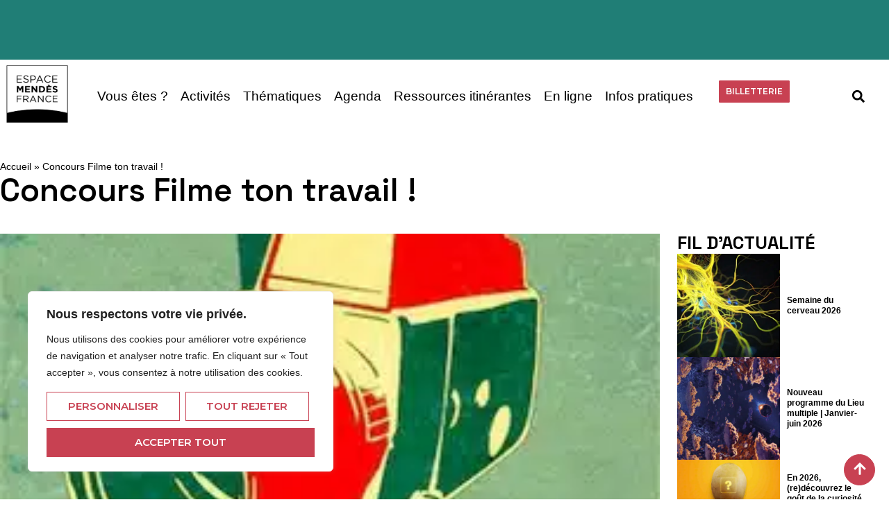

--- FILE ---
content_type: text/html; charset=UTF-8
request_url: https://emf.fr/12213/concours-filme-ton-travail/
body_size: 34778
content:
<!doctype html>
<html lang="fr-FR">
<head>
	<meta charset="UTF-8">
	<meta name="viewport" content="width=device-width, initial-scale=1">
	<link rel="profile" href="https://gmpg.org/xfn/11">
	<meta name='robots' content='index, follow, max-image-preview:large, max-snippet:-1, max-video-preview:-1' />
	<style>img:is([sizes="auto" i], [sizes^="auto," i]) { contain-intrinsic-size: 3000px 1500px }</style>
	
	<!-- This site is optimized with the Yoast SEO Premium plugin v21.9 (Yoast SEO v26.2) - https://yoast.com/wordpress/plugins/seo/ -->
	<title>Concours Filme ton travail ! - Espace Mendès France</title>
	<meta name="description" content="Concours Filme ton travail ! Cette année, deux concours en un… Pour sa 3e année, Filme ton travail ! se décline en deux concours. Le premier destiné aux" />
	<link rel="canonical" href="https://emf.fr/12213/concours-filme-ton-travail/" />
	<meta property="og:locale" content="fr_FR" />
	<meta property="og:type" content="article" />
	<meta property="og:title" content="Concours Filme ton travail !" />
	<meta property="og:description" content="Concours Filme ton travail ! Cette année, deux concours en un… Pour sa 3e année, Filme ton travail ! se décline en deux concours. Le premier destiné aux" />
	<meta property="og:url" content="https://emf.fr/12213/concours-filme-ton-travail/" />
	<meta property="og:site_name" content="Espace Mendès France" />
	<meta property="article:published_time" content="2012-09-25T05:49:10+00:00" />
	<meta property="og:image" content="https://emf.fr/wp-content/uploads/2012/09/fltConcours2013.jpg" />
	<meta property="og:image:width" content="280" />
	<meta property="og:image:height" content="169" />
	<meta property="og:image:type" content="image/jpeg" />
	<meta name="author" content="administrateur" />
	<meta name="twitter:card" content="summary_large_image" />
	<meta name="twitter:creator" content="@emfpoitiers" />
	<meta name="twitter:site" content="@emfpoitiers" />
	<meta name="twitter:label1" content="Écrit par" />
	<meta name="twitter:data1" content="administrateur" />
	<meta name="twitter:label2" content="Durée de lecture estimée" />
	<meta name="twitter:data2" content="1 minute" />
	<script type="application/ld+json" class="yoast-schema-graph">{"@context":"https://schema.org","@graph":[{"@type":"Article","@id":"https://emf.fr/12213/concours-filme-ton-travail/#article","isPartOf":{"@id":"https://emf.fr/12213/concours-filme-ton-travail/"},"author":{"name":"administrateur","@id":"https://emf.fr/#/schema/person/29951f9404e92221f80362914ddac80a"},"headline":"Concours Filme ton travail !","datePublished":"2012-09-25T05:49:10+00:00","mainEntityOfPage":{"@id":"https://emf.fr/12213/concours-filme-ton-travail/"},"wordCount":271,"commentCount":0,"publisher":{"@id":"https://emf.fr/#organization"},"image":{"@id":"https://emf.fr/12213/concours-filme-ton-travail/#primaryimage"},"thumbnailUrl":"https://emf.fr/wp-content/uploads/2012/09/fltConcours2013.jpg","articleSection":["Filmer le travail"],"inLanguage":"fr-FR","potentialAction":[{"@type":"CommentAction","name":"Comment","target":["https://emf.fr/12213/concours-filme-ton-travail/#respond"]}]},{"@type":"WebPage","@id":"https://emf.fr/12213/concours-filme-ton-travail/","url":"https://emf.fr/12213/concours-filme-ton-travail/","name":"Concours Filme ton travail ! - Espace Mendès France","isPartOf":{"@id":"https://emf.fr/#website"},"primaryImageOfPage":{"@id":"https://emf.fr/12213/concours-filme-ton-travail/#primaryimage"},"image":{"@id":"https://emf.fr/12213/concours-filme-ton-travail/#primaryimage"},"thumbnailUrl":"https://emf.fr/wp-content/uploads/2012/09/fltConcours2013.jpg","datePublished":"2012-09-25T05:49:10+00:00","description":"Concours Filme ton travail ! Cette année, deux concours en un… Pour sa 3e année, Filme ton travail ! se décline en deux concours. Le premier destiné aux","breadcrumb":{"@id":"https://emf.fr/12213/concours-filme-ton-travail/#breadcrumb"},"inLanguage":"fr-FR","potentialAction":[{"@type":"ReadAction","target":["https://emf.fr/12213/concours-filme-ton-travail/"]}]},{"@type":"ImageObject","inLanguage":"fr-FR","@id":"https://emf.fr/12213/concours-filme-ton-travail/#primaryimage","url":"https://emf.fr/wp-content/uploads/2012/09/fltConcours2013.jpg","contentUrl":"https://emf.fr/wp-content/uploads/2012/09/fltConcours2013.jpg","width":280,"height":169},{"@type":"BreadcrumbList","@id":"https://emf.fr/12213/concours-filme-ton-travail/#breadcrumb","itemListElement":[{"@type":"ListItem","position":1,"name":"Accueil","item":"https://emf.fr/"},{"@type":"ListItem","position":2,"name":"Concours Filme ton travail !"}]},{"@type":"WebSite","@id":"https://emf.fr/#website","url":"https://emf.fr/","name":"Espace Mendès France","description":"Centre de culture scientifique, technique et industrielle à Poitiers","publisher":{"@id":"https://emf.fr/#organization"},"potentialAction":[{"@type":"SearchAction","target":{"@type":"EntryPoint","urlTemplate":"https://emf.fr/?s={search_term_string}"},"query-input":{"@type":"PropertyValueSpecification","valueRequired":true,"valueName":"search_term_string"}}],"inLanguage":"fr-FR"},{"@type":"Organization","@id":"https://emf.fr/#organization","name":"Espace Mendès France","url":"https://emf.fr/","logo":{"@type":"ImageObject","inLanguage":"fr-FR","@id":"https://emf.fr/#/schema/logo/image/","url":"https://emf.fr/wp-content/uploads/2024/01/cropped-Logotype-filet-noir-Sans-Poitiers-web.png","contentUrl":"https://emf.fr/wp-content/uploads/2024/01/cropped-Logotype-filet-noir-Sans-Poitiers-web.png","width":1009,"height":952,"caption":"Espace Mendès France"},"image":{"@id":"https://emf.fr/#/schema/logo/image/"},"sameAs":["https://x.com/emfpoitiers"]},{"@type":"Person","@id":"https://emf.fr/#/schema/person/29951f9404e92221f80362914ddac80a","name":"administrateur","image":{"@type":"ImageObject","inLanguage":"fr-FR","@id":"https://emf.fr/#/schema/person/image/","url":"https://secure.gravatar.com/avatar/d46adb804227e044ff469d79dae2b9714dd727e4856e2a6b0a81aad1542d7d31?s=96&d=mm&r=g","contentUrl":"https://secure.gravatar.com/avatar/d46adb804227e044ff469d79dae2b9714dd727e4856e2a6b0a81aad1542d7d31?s=96&d=mm&r=g","caption":"administrateur"},"url":"https://emf.fr/author/administrateur/"}]}</script>
	<!-- / Yoast SEO Premium plugin. -->


<link rel='dns-prefetch' href='//www.googletagmanager.com' />
<link rel="alternate" type="application/rss+xml" title="Espace Mendès France &raquo; Flux" href="https://emf.fr/feed/" />
<link rel="alternate" type="application/rss+xml" title="Espace Mendès France &raquo; Flux des commentaires" href="https://emf.fr/comments/feed/" />
<link rel="alternate" type="application/rss+xml" title="Espace Mendès France &raquo; Concours Filme ton travail ! Flux des commentaires" href="https://emf.fr/12213/concours-filme-ton-travail/feed/" />
<script>
window._wpemojiSettings = {"baseUrl":"https:\/\/s.w.org\/images\/core\/emoji\/16.0.1\/72x72\/","ext":".png","svgUrl":"https:\/\/s.w.org\/images\/core\/emoji\/16.0.1\/svg\/","svgExt":".svg","source":{"concatemoji":"https:\/\/emf.fr\/wp-includes\/js\/wp-emoji-release.min.js?ver=6.8.3"}};
/*! This file is auto-generated */
!function(s,n){var o,i,e;function c(e){try{var t={supportTests:e,timestamp:(new Date).valueOf()};sessionStorage.setItem(o,JSON.stringify(t))}catch(e){}}function p(e,t,n){e.clearRect(0,0,e.canvas.width,e.canvas.height),e.fillText(t,0,0);var t=new Uint32Array(e.getImageData(0,0,e.canvas.width,e.canvas.height).data),a=(e.clearRect(0,0,e.canvas.width,e.canvas.height),e.fillText(n,0,0),new Uint32Array(e.getImageData(0,0,e.canvas.width,e.canvas.height).data));return t.every(function(e,t){return e===a[t]})}function u(e,t){e.clearRect(0,0,e.canvas.width,e.canvas.height),e.fillText(t,0,0);for(var n=e.getImageData(16,16,1,1),a=0;a<n.data.length;a++)if(0!==n.data[a])return!1;return!0}function f(e,t,n,a){switch(t){case"flag":return n(e,"\ud83c\udff3\ufe0f\u200d\u26a7\ufe0f","\ud83c\udff3\ufe0f\u200b\u26a7\ufe0f")?!1:!n(e,"\ud83c\udde8\ud83c\uddf6","\ud83c\udde8\u200b\ud83c\uddf6")&&!n(e,"\ud83c\udff4\udb40\udc67\udb40\udc62\udb40\udc65\udb40\udc6e\udb40\udc67\udb40\udc7f","\ud83c\udff4\u200b\udb40\udc67\u200b\udb40\udc62\u200b\udb40\udc65\u200b\udb40\udc6e\u200b\udb40\udc67\u200b\udb40\udc7f");case"emoji":return!a(e,"\ud83e\udedf")}return!1}function g(e,t,n,a){var r="undefined"!=typeof WorkerGlobalScope&&self instanceof WorkerGlobalScope?new OffscreenCanvas(300,150):s.createElement("canvas"),o=r.getContext("2d",{willReadFrequently:!0}),i=(o.textBaseline="top",o.font="600 32px Arial",{});return e.forEach(function(e){i[e]=t(o,e,n,a)}),i}function t(e){var t=s.createElement("script");t.src=e,t.defer=!0,s.head.appendChild(t)}"undefined"!=typeof Promise&&(o="wpEmojiSettingsSupports",i=["flag","emoji"],n.supports={everything:!0,everythingExceptFlag:!0},e=new Promise(function(e){s.addEventListener("DOMContentLoaded",e,{once:!0})}),new Promise(function(t){var n=function(){try{var e=JSON.parse(sessionStorage.getItem(o));if("object"==typeof e&&"number"==typeof e.timestamp&&(new Date).valueOf()<e.timestamp+604800&&"object"==typeof e.supportTests)return e.supportTests}catch(e){}return null}();if(!n){if("undefined"!=typeof Worker&&"undefined"!=typeof OffscreenCanvas&&"undefined"!=typeof URL&&URL.createObjectURL&&"undefined"!=typeof Blob)try{var e="postMessage("+g.toString()+"("+[JSON.stringify(i),f.toString(),p.toString(),u.toString()].join(",")+"));",a=new Blob([e],{type:"text/javascript"}),r=new Worker(URL.createObjectURL(a),{name:"wpTestEmojiSupports"});return void(r.onmessage=function(e){c(n=e.data),r.terminate(),t(n)})}catch(e){}c(n=g(i,f,p,u))}t(n)}).then(function(e){for(var t in e)n.supports[t]=e[t],n.supports.everything=n.supports.everything&&n.supports[t],"flag"!==t&&(n.supports.everythingExceptFlag=n.supports.everythingExceptFlag&&n.supports[t]);n.supports.everythingExceptFlag=n.supports.everythingExceptFlag&&!n.supports.flag,n.DOMReady=!1,n.readyCallback=function(){n.DOMReady=!0}}).then(function(){return e}).then(function(){var e;n.supports.everything||(n.readyCallback(),(e=n.source||{}).concatemoji?t(e.concatemoji):e.wpemoji&&e.twemoji&&(t(e.twemoji),t(e.wpemoji)))}))}((window,document),window._wpemojiSettings);
</script>
<style id='wp-emoji-styles-inline-css'>

	img.wp-smiley, img.emoji {
		display: inline !important;
		border: none !important;
		box-shadow: none !important;
		height: 1em !important;
		width: 1em !important;
		margin: 0 0.07em !important;
		vertical-align: -0.1em !important;
		background: none !important;
		padding: 0 !important;
	}
</style>
<link rel='stylesheet' id='wp-block-library-css' href='https://emf.fr/wp-includes/css/dist/block-library/style.min.css?ver=6.8.3' media='all' />
<style id='global-styles-inline-css'>
:root{--wp--preset--aspect-ratio--square: 1;--wp--preset--aspect-ratio--4-3: 4/3;--wp--preset--aspect-ratio--3-4: 3/4;--wp--preset--aspect-ratio--3-2: 3/2;--wp--preset--aspect-ratio--2-3: 2/3;--wp--preset--aspect-ratio--16-9: 16/9;--wp--preset--aspect-ratio--9-16: 9/16;--wp--preset--color--black: #000000;--wp--preset--color--cyan-bluish-gray: #abb8c3;--wp--preset--color--white: #ffffff;--wp--preset--color--pale-pink: #f78da7;--wp--preset--color--vivid-red: #cf2e2e;--wp--preset--color--luminous-vivid-orange: #ff6900;--wp--preset--color--luminous-vivid-amber: #fcb900;--wp--preset--color--light-green-cyan: #7bdcb5;--wp--preset--color--vivid-green-cyan: #00d084;--wp--preset--color--pale-cyan-blue: #8ed1fc;--wp--preset--color--vivid-cyan-blue: #0693e3;--wp--preset--color--vivid-purple: #9b51e0;--wp--preset--gradient--vivid-cyan-blue-to-vivid-purple: linear-gradient(135deg,rgba(6,147,227,1) 0%,rgb(155,81,224) 100%);--wp--preset--gradient--light-green-cyan-to-vivid-green-cyan: linear-gradient(135deg,rgb(122,220,180) 0%,rgb(0,208,130) 100%);--wp--preset--gradient--luminous-vivid-amber-to-luminous-vivid-orange: linear-gradient(135deg,rgba(252,185,0,1) 0%,rgba(255,105,0,1) 100%);--wp--preset--gradient--luminous-vivid-orange-to-vivid-red: linear-gradient(135deg,rgba(255,105,0,1) 0%,rgb(207,46,46) 100%);--wp--preset--gradient--very-light-gray-to-cyan-bluish-gray: linear-gradient(135deg,rgb(238,238,238) 0%,rgb(169,184,195) 100%);--wp--preset--gradient--cool-to-warm-spectrum: linear-gradient(135deg,rgb(74,234,220) 0%,rgb(151,120,209) 20%,rgb(207,42,186) 40%,rgb(238,44,130) 60%,rgb(251,105,98) 80%,rgb(254,248,76) 100%);--wp--preset--gradient--blush-light-purple: linear-gradient(135deg,rgb(255,206,236) 0%,rgb(152,150,240) 100%);--wp--preset--gradient--blush-bordeaux: linear-gradient(135deg,rgb(254,205,165) 0%,rgb(254,45,45) 50%,rgb(107,0,62) 100%);--wp--preset--gradient--luminous-dusk: linear-gradient(135deg,rgb(255,203,112) 0%,rgb(199,81,192) 50%,rgb(65,88,208) 100%);--wp--preset--gradient--pale-ocean: linear-gradient(135deg,rgb(255,245,203) 0%,rgb(182,227,212) 50%,rgb(51,167,181) 100%);--wp--preset--gradient--electric-grass: linear-gradient(135deg,rgb(202,248,128) 0%,rgb(113,206,126) 100%);--wp--preset--gradient--midnight: linear-gradient(135deg,rgb(2,3,129) 0%,rgb(40,116,252) 100%);--wp--preset--font-size--small: 13px;--wp--preset--font-size--medium: 20px;--wp--preset--font-size--large: 36px;--wp--preset--font-size--x-large: 42px;--wp--preset--spacing--20: 0.44rem;--wp--preset--spacing--30: 0.67rem;--wp--preset--spacing--40: 1rem;--wp--preset--spacing--50: 1.5rem;--wp--preset--spacing--60: 2.25rem;--wp--preset--spacing--70: 3.38rem;--wp--preset--spacing--80: 5.06rem;--wp--preset--shadow--natural: 6px 6px 9px rgba(0, 0, 0, 0.2);--wp--preset--shadow--deep: 12px 12px 50px rgba(0, 0, 0, 0.4);--wp--preset--shadow--sharp: 6px 6px 0px rgba(0, 0, 0, 0.2);--wp--preset--shadow--outlined: 6px 6px 0px -3px rgba(255, 255, 255, 1), 6px 6px rgba(0, 0, 0, 1);--wp--preset--shadow--crisp: 6px 6px 0px rgba(0, 0, 0, 1);}:root { --wp--style--global--content-size: 800px;--wp--style--global--wide-size: 1200px; }:where(body) { margin: 0; }.wp-site-blocks > .alignleft { float: left; margin-right: 2em; }.wp-site-blocks > .alignright { float: right; margin-left: 2em; }.wp-site-blocks > .aligncenter { justify-content: center; margin-left: auto; margin-right: auto; }:where(.wp-site-blocks) > * { margin-block-start: 24px; margin-block-end: 0; }:where(.wp-site-blocks) > :first-child { margin-block-start: 0; }:where(.wp-site-blocks) > :last-child { margin-block-end: 0; }:root { --wp--style--block-gap: 24px; }:root :where(.is-layout-flow) > :first-child{margin-block-start: 0;}:root :where(.is-layout-flow) > :last-child{margin-block-end: 0;}:root :where(.is-layout-flow) > *{margin-block-start: 24px;margin-block-end: 0;}:root :where(.is-layout-constrained) > :first-child{margin-block-start: 0;}:root :where(.is-layout-constrained) > :last-child{margin-block-end: 0;}:root :where(.is-layout-constrained) > *{margin-block-start: 24px;margin-block-end: 0;}:root :where(.is-layout-flex){gap: 24px;}:root :where(.is-layout-grid){gap: 24px;}.is-layout-flow > .alignleft{float: left;margin-inline-start: 0;margin-inline-end: 2em;}.is-layout-flow > .alignright{float: right;margin-inline-start: 2em;margin-inline-end: 0;}.is-layout-flow > .aligncenter{margin-left: auto !important;margin-right: auto !important;}.is-layout-constrained > .alignleft{float: left;margin-inline-start: 0;margin-inline-end: 2em;}.is-layout-constrained > .alignright{float: right;margin-inline-start: 2em;margin-inline-end: 0;}.is-layout-constrained > .aligncenter{margin-left: auto !important;margin-right: auto !important;}.is-layout-constrained > :where(:not(.alignleft):not(.alignright):not(.alignfull)){max-width: var(--wp--style--global--content-size);margin-left: auto !important;margin-right: auto !important;}.is-layout-constrained > .alignwide{max-width: var(--wp--style--global--wide-size);}body .is-layout-flex{display: flex;}.is-layout-flex{flex-wrap: wrap;align-items: center;}.is-layout-flex > :is(*, div){margin: 0;}body .is-layout-grid{display: grid;}.is-layout-grid > :is(*, div){margin: 0;}body{padding-top: 0px;padding-right: 0px;padding-bottom: 0px;padding-left: 0px;}a:where(:not(.wp-element-button)){text-decoration: underline;}:root :where(.wp-element-button, .wp-block-button__link){background-color: #32373c;border-width: 0;color: #fff;font-family: inherit;font-size: inherit;line-height: inherit;padding: calc(0.667em + 2px) calc(1.333em + 2px);text-decoration: none;}.has-black-color{color: var(--wp--preset--color--black) !important;}.has-cyan-bluish-gray-color{color: var(--wp--preset--color--cyan-bluish-gray) !important;}.has-white-color{color: var(--wp--preset--color--white) !important;}.has-pale-pink-color{color: var(--wp--preset--color--pale-pink) !important;}.has-vivid-red-color{color: var(--wp--preset--color--vivid-red) !important;}.has-luminous-vivid-orange-color{color: var(--wp--preset--color--luminous-vivid-orange) !important;}.has-luminous-vivid-amber-color{color: var(--wp--preset--color--luminous-vivid-amber) !important;}.has-light-green-cyan-color{color: var(--wp--preset--color--light-green-cyan) !important;}.has-vivid-green-cyan-color{color: var(--wp--preset--color--vivid-green-cyan) !important;}.has-pale-cyan-blue-color{color: var(--wp--preset--color--pale-cyan-blue) !important;}.has-vivid-cyan-blue-color{color: var(--wp--preset--color--vivid-cyan-blue) !important;}.has-vivid-purple-color{color: var(--wp--preset--color--vivid-purple) !important;}.has-black-background-color{background-color: var(--wp--preset--color--black) !important;}.has-cyan-bluish-gray-background-color{background-color: var(--wp--preset--color--cyan-bluish-gray) !important;}.has-white-background-color{background-color: var(--wp--preset--color--white) !important;}.has-pale-pink-background-color{background-color: var(--wp--preset--color--pale-pink) !important;}.has-vivid-red-background-color{background-color: var(--wp--preset--color--vivid-red) !important;}.has-luminous-vivid-orange-background-color{background-color: var(--wp--preset--color--luminous-vivid-orange) !important;}.has-luminous-vivid-amber-background-color{background-color: var(--wp--preset--color--luminous-vivid-amber) !important;}.has-light-green-cyan-background-color{background-color: var(--wp--preset--color--light-green-cyan) !important;}.has-vivid-green-cyan-background-color{background-color: var(--wp--preset--color--vivid-green-cyan) !important;}.has-pale-cyan-blue-background-color{background-color: var(--wp--preset--color--pale-cyan-blue) !important;}.has-vivid-cyan-blue-background-color{background-color: var(--wp--preset--color--vivid-cyan-blue) !important;}.has-vivid-purple-background-color{background-color: var(--wp--preset--color--vivid-purple) !important;}.has-black-border-color{border-color: var(--wp--preset--color--black) !important;}.has-cyan-bluish-gray-border-color{border-color: var(--wp--preset--color--cyan-bluish-gray) !important;}.has-white-border-color{border-color: var(--wp--preset--color--white) !important;}.has-pale-pink-border-color{border-color: var(--wp--preset--color--pale-pink) !important;}.has-vivid-red-border-color{border-color: var(--wp--preset--color--vivid-red) !important;}.has-luminous-vivid-orange-border-color{border-color: var(--wp--preset--color--luminous-vivid-orange) !important;}.has-luminous-vivid-amber-border-color{border-color: var(--wp--preset--color--luminous-vivid-amber) !important;}.has-light-green-cyan-border-color{border-color: var(--wp--preset--color--light-green-cyan) !important;}.has-vivid-green-cyan-border-color{border-color: var(--wp--preset--color--vivid-green-cyan) !important;}.has-pale-cyan-blue-border-color{border-color: var(--wp--preset--color--pale-cyan-blue) !important;}.has-vivid-cyan-blue-border-color{border-color: var(--wp--preset--color--vivid-cyan-blue) !important;}.has-vivid-purple-border-color{border-color: var(--wp--preset--color--vivid-purple) !important;}.has-vivid-cyan-blue-to-vivid-purple-gradient-background{background: var(--wp--preset--gradient--vivid-cyan-blue-to-vivid-purple) !important;}.has-light-green-cyan-to-vivid-green-cyan-gradient-background{background: var(--wp--preset--gradient--light-green-cyan-to-vivid-green-cyan) !important;}.has-luminous-vivid-amber-to-luminous-vivid-orange-gradient-background{background: var(--wp--preset--gradient--luminous-vivid-amber-to-luminous-vivid-orange) !important;}.has-luminous-vivid-orange-to-vivid-red-gradient-background{background: var(--wp--preset--gradient--luminous-vivid-orange-to-vivid-red) !important;}.has-very-light-gray-to-cyan-bluish-gray-gradient-background{background: var(--wp--preset--gradient--very-light-gray-to-cyan-bluish-gray) !important;}.has-cool-to-warm-spectrum-gradient-background{background: var(--wp--preset--gradient--cool-to-warm-spectrum) !important;}.has-blush-light-purple-gradient-background{background: var(--wp--preset--gradient--blush-light-purple) !important;}.has-blush-bordeaux-gradient-background{background: var(--wp--preset--gradient--blush-bordeaux) !important;}.has-luminous-dusk-gradient-background{background: var(--wp--preset--gradient--luminous-dusk) !important;}.has-pale-ocean-gradient-background{background: var(--wp--preset--gradient--pale-ocean) !important;}.has-electric-grass-gradient-background{background: var(--wp--preset--gradient--electric-grass) !important;}.has-midnight-gradient-background{background: var(--wp--preset--gradient--midnight) !important;}.has-small-font-size{font-size: var(--wp--preset--font-size--small) !important;}.has-medium-font-size{font-size: var(--wp--preset--font-size--medium) !important;}.has-large-font-size{font-size: var(--wp--preset--font-size--large) !important;}.has-x-large-font-size{font-size: var(--wp--preset--font-size--x-large) !important;}
:root :where(.wp-block-pullquote){font-size: 1.5em;line-height: 1.6;}
</style>
<link rel='stylesheet' id='dashicons-css' href='https://emf.fr/wp-includes/css/dashicons.min.css?ver=6.8.3' media='all' />
<link rel='stylesheet' id='emf_form-css' href='https://emf.fr/wp-content/plugins/emf_form/public/css/emf_form-public.css?ver=1.0.0' media='all' />
<link rel='stylesheet' id='hello-elementor-css' href='https://emf.fr/wp-content/themes/hello-elementor/assets/css/reset.css?ver=3.4.4' media='all' />
<link rel='stylesheet' id='hello-elementor-theme-style-css' href='https://emf.fr/wp-content/themes/hello-elementor/assets/css/theme.css?ver=3.4.4' media='all' />
<link rel='stylesheet' id='hello-elementor-header-footer-css' href='https://emf.fr/wp-content/themes/hello-elementor/assets/css/header-footer.css?ver=3.4.4' media='all' />
<link rel='stylesheet' id='elementor-frontend-css' href='https://emf.fr/wp-content/plugins/elementor/assets/css/frontend.min.css?ver=3.32.5' media='all' />
<style id='elementor-frontend-inline-css'>
.elementor-48429 .elementor-element.elementor-element-d248bc7:not(.elementor-motion-effects-element-type-background), .elementor-48429 .elementor-element.elementor-element-d248bc7 > .elementor-motion-effects-container > .elementor-motion-effects-layer{background-image:url("https://emf.fr/wp-content/uploads/2012/09/fltConcours2013.jpg");}
</style>
<link rel='stylesheet' id='elementor-post-46030-css' href='https://emf.fr/wp-content/uploads/elementor/css/post-46030.css?ver=1768472036' media='all' />
<link rel='stylesheet' id='widget-loop-common-css' href='https://emf.fr/wp-content/plugins/elementor-pro/assets/css/widget-loop-common.min.css?ver=3.32.3' media='all' />
<link rel='stylesheet' id='widget-loop-grid-css' href='https://emf.fr/wp-content/plugins/elementor-pro/assets/css/widget-loop-grid.min.css?ver=3.32.3' media='all' />
<link rel='stylesheet' id='widget-image-css' href='https://emf.fr/wp-content/plugins/elementor/assets/css/widget-image.min.css?ver=3.32.5' media='all' />
<link rel='stylesheet' id='widget-nav-menu-css' href='https://emf.fr/wp-content/plugins/elementor-pro/assets/css/widget-nav-menu.min.css?ver=3.32.3' media='all' />
<link rel='stylesheet' id='widget-search-form-css' href='https://emf.fr/wp-content/plugins/elementor-pro/assets/css/widget-search-form.min.css?ver=3.32.3' media='all' />
<link rel='stylesheet' id='e-sticky-css' href='https://emf.fr/wp-content/plugins/elementor-pro/assets/css/modules/sticky.min.css?ver=3.32.3' media='all' />
<link rel='stylesheet' id='widget-heading-css' href='https://emf.fr/wp-content/plugins/elementor/assets/css/widget-heading.min.css?ver=3.32.5' media='all' />
<link rel='stylesheet' id='swiper-css' href='https://emf.fr/wp-content/plugins/elementor/assets/lib/swiper/v8/css/swiper.min.css?ver=8.4.5' media='all' />
<link rel='stylesheet' id='e-swiper-css' href='https://emf.fr/wp-content/plugins/elementor/assets/css/conditionals/e-swiper.min.css?ver=3.32.5' media='all' />
<link rel='stylesheet' id='widget-loop-carousel-css' href='https://emf.fr/wp-content/plugins/elementor-pro/assets/css/widget-loop-carousel.min.css?ver=3.32.3' media='all' />
<link rel='stylesheet' id='e-animation-fadeIn-css' href='https://emf.fr/wp-content/plugins/elementor/assets/lib/animations/styles/fadeIn.min.css?ver=3.32.5' media='all' />
<link rel='stylesheet' id='e-animation-pulse-css' href='https://emf.fr/wp-content/plugins/elementor/assets/lib/animations/styles/e-animation-pulse.min.css?ver=3.32.5' media='all' />
<link rel='stylesheet' id='widget-social-icons-css' href='https://emf.fr/wp-content/plugins/elementor/assets/css/widget-social-icons.min.css?ver=3.32.5' media='all' />
<link rel='stylesheet' id='e-apple-webkit-css' href='https://emf.fr/wp-content/plugins/elementor/assets/css/conditionals/apple-webkit.min.css?ver=3.32.5' media='all' />
<link rel='stylesheet' id='widget-divider-css' href='https://emf.fr/wp-content/plugins/elementor/assets/css/widget-divider.min.css?ver=3.32.5' media='all' />
<link rel='stylesheet' id='widget-form-css' href='https://emf.fr/wp-content/plugins/elementor-pro/assets/css/widget-form.min.css?ver=3.32.3' media='all' />
<link rel='stylesheet' id='widget-breadcrumbs-css' href='https://emf.fr/wp-content/plugins/elementor-pro/assets/css/widget-breadcrumbs.min.css?ver=3.32.3' media='all' />
<link rel='stylesheet' id='elementor-post-46040-css' href='https://emf.fr/wp-content/uploads/elementor/css/post-46040.css?ver=1768472036' media='all' />
<link rel='stylesheet' id='elementor-post-46048-css' href='https://emf.fr/wp-content/uploads/elementor/css/post-46048.css?ver=1768472036' media='all' />
<link rel='stylesheet' id='elementor-post-48429-css' href='https://emf.fr/wp-content/uploads/elementor/css/post-48429.css?ver=1768472287' media='all' />
<link rel='stylesheet' id='elementor-gf-spacegrotesk-css' href='https://fonts.googleapis.com/css?family=Space+Grotesk:100,100italic,200,200italic,300,300italic,400,400italic,500,500italic,600,600italic,700,700italic,800,800italic,900,900italic&#038;display=swap' media='all' />
<link rel='stylesheet' id='elementor-gf-montserrat-css' href='https://fonts.googleapis.com/css?family=Montserrat:100,100italic,200,200italic,300,300italic,400,400italic,500,500italic,600,600italic,700,700italic,800,800italic,900,900italic&#038;display=swap' media='all' />
<link rel='stylesheet' id='elementor-icons-icomoon-1-css' href='https://emf.fr/wp-content/uploads/elementor/custom-icons/icomoon-1/style.css?ver=1.0.0' media='all' />
<script id="cookie-law-info-js-extra">
var _ckyConfig = {"_ipData":[],"_assetsURL":"https:\/\/emf.fr\/wp-content\/plugins\/cookie-law-info\/lite\/frontend\/images\/","_publicURL":"https:\/\/emf.fr","_expiry":"365","_categories":[{"name":"N\u00e9cessaire","slug":"necessary","isNecessary":true,"ccpaDoNotSell":true,"cookies":[],"active":true,"defaultConsent":{"gdpr":true,"ccpa":true}},{"name":"Fonctionnelle","slug":"functional","isNecessary":false,"ccpaDoNotSell":true,"cookies":[],"active":true,"defaultConsent":{"gdpr":false,"ccpa":false}},{"name":"Analytique","slug":"analytics","isNecessary":false,"ccpaDoNotSell":true,"cookies":[],"active":true,"defaultConsent":{"gdpr":false,"ccpa":false}},{"name":"Performance","slug":"performance","isNecessary":false,"ccpaDoNotSell":true,"cookies":[],"active":true,"defaultConsent":{"gdpr":false,"ccpa":false}},{"name":"Publicit\u00e9","slug":"advertisement","isNecessary":false,"ccpaDoNotSell":true,"cookies":[],"active":true,"defaultConsent":{"gdpr":false,"ccpa":false}}],"_activeLaw":"gdpr","_rootDomain":"","_block":"1","_showBanner":"1","_bannerConfig":{"settings":{"type":"box","preferenceCenterType":"popup","position":"bottom-left","applicableLaw":"gdpr"},"behaviours":{"reloadBannerOnAccept":false,"loadAnalyticsByDefault":false,"animations":{"onLoad":"animate","onHide":"sticky"}},"config":{"revisitConsent":{"status":true,"tag":"revisit-consent","position":"bottom-left","meta":{"url":"#"},"styles":{"background-color":"#C84152"},"elements":{"title":{"type":"text","tag":"revisit-consent-title","status":true,"styles":{"color":"#0056a7"}}}},"preferenceCenter":{"toggle":{"status":true,"tag":"detail-category-toggle","type":"toggle","states":{"active":{"styles":{"background-color":"#1863DC"}},"inactive":{"styles":{"background-color":"#D0D5D2"}}}}},"categoryPreview":{"status":false,"toggle":{"status":true,"tag":"detail-category-preview-toggle","type":"toggle","states":{"active":{"styles":{"background-color":"#1863DC"}},"inactive":{"styles":{"background-color":"#D0D5D2"}}}}},"videoPlaceholder":{"status":true,"styles":{"background-color":"#000000","border-color":"#000000","color":"#ffffff"}},"readMore":{"status":false,"tag":"readmore-button","type":"link","meta":{"noFollow":true,"newTab":true},"styles":{"color":"#C84152","background-color":"transparent","border-color":"transparent"}},"auditTable":{"status":true},"optOption":{"status":true,"toggle":{"status":true,"tag":"optout-option-toggle","type":"toggle","states":{"active":{"styles":{"background-color":"#1863dc"}},"inactive":{"styles":{"background-color":"#FFFFFF"}}}}}}},"_version":"3.2.8","_logConsent":"1","_tags":[{"tag":"accept-button","styles":{"color":"#FFFFFF","background-color":"#C84152","border-color":"#C84152"}},{"tag":"reject-button","styles":{"color":"#C84152","background-color":"transparent","border-color":"#C84152"}},{"tag":"settings-button","styles":{"color":"#C84152","background-color":"transparent","border-color":"#C84152"}},{"tag":"readmore-button","styles":{"color":"#C84152","background-color":"transparent","border-color":"transparent"}},{"tag":"donotsell-button","styles":{"color":"#1863DC","background-color":"transparent","border-color":"transparent"}},{"tag":"accept-button","styles":{"color":"#FFFFFF","background-color":"#C84152","border-color":"#C84152"}},{"tag":"revisit-consent","styles":{"background-color":"#C84152"}}],"_shortCodes":[{"key":"cky_readmore","content":"<a href=\"#\" class=\"cky-policy\" aria-label=\"Politique relative aux cookies\" target=\"_blank\" rel=\"noopener\" data-cky-tag=\"readmore-button\">Politique relative aux cookies<\/a>","tag":"readmore-button","status":false,"attributes":{"rel":"nofollow","target":"_blank"}},{"key":"cky_show_desc","content":"<button class=\"cky-show-desc-btn\" data-cky-tag=\"show-desc-button\" aria-label=\"Afficher plus\">Afficher plus<\/button>","tag":"show-desc-button","status":true,"attributes":[]},{"key":"cky_hide_desc","content":"<button class=\"cky-show-desc-btn\" data-cky-tag=\"hide-desc-button\" aria-label=\"Afficher moins\">Afficher moins<\/button>","tag":"hide-desc-button","status":true,"attributes":[]},{"key":"cky_category_toggle_label","content":"[cky_{{status}}_category_label] [cky_preference_{{category_slug}}_title]","tag":"","status":true,"attributes":[]},{"key":"cky_enable_category_label","content":"Activer","tag":"","status":true,"attributes":[]},{"key":"cky_disable_category_label","content":"D\u00e9sactiver","tag":"","status":true,"attributes":[]},{"key":"cky_video_placeholder","content":"<div class=\"video-placeholder-normal\" data-cky-tag=\"video-placeholder\" id=\"[UNIQUEID]\"><p class=\"video-placeholder-text-normal\" data-cky-tag=\"placeholder-title\">Veuillez accepter le consentement des cookies<\/p><\/div>","tag":"","status":true,"attributes":[]},{"key":"cky_enable_optout_label","content":"Activer","tag":"","status":true,"attributes":[]},{"key":"cky_disable_optout_label","content":"D\u00e9sactiver","tag":"","status":true,"attributes":[]},{"key":"cky_optout_toggle_label","content":"[cky_{{status}}_optout_label] [cky_optout_option_title]","tag":"","status":true,"attributes":[]},{"key":"cky_optout_option_title","content":"Ne pas vendre ou partager mes informations personnelles","tag":"","status":true,"attributes":[]},{"key":"cky_optout_close_label","content":"Fermer","tag":"","status":true,"attributes":[]}],"_rtl":"","_language":"fr","_providersToBlock":[]};
var _ckyStyles = {"css":".cky-overlay{background: #000000; opacity: 0.4; position: fixed; top: 0; left: 0; width: 100%; height: 100%; z-index: 99999999;}.cky-hide{display: none;}.cky-btn-revisit-wrapper{display: flex; align-items: center; justify-content: center; background: #0056a7; width: 45px; height: 45px; border-radius: 50%; position: fixed; z-index: 999999; cursor: pointer;}.cky-revisit-bottom-left{bottom: 15px; left: 15px;}.cky-revisit-bottom-right{bottom: 15px; right: 15px;}.cky-btn-revisit-wrapper .cky-btn-revisit{display: flex; align-items: center; justify-content: center; background: none; border: none; cursor: pointer; position: relative; margin: 0; padding: 0;}.cky-btn-revisit-wrapper .cky-btn-revisit img{max-width: fit-content; margin: 0; height: 30px; width: 30px;}.cky-revisit-bottom-left:hover::before{content: attr(data-tooltip); position: absolute; background: #4e4b66; color: #ffffff; left: calc(100% + 7px); font-size: 12px; line-height: 16px; width: max-content; padding: 4px 8px; border-radius: 4px;}.cky-revisit-bottom-left:hover::after{position: absolute; content: \"\"; border: 5px solid transparent; left: calc(100% + 2px); border-left-width: 0; border-right-color: #4e4b66;}.cky-revisit-bottom-right:hover::before{content: attr(data-tooltip); position: absolute; background: #4e4b66; color: #ffffff; right: calc(100% + 7px); font-size: 12px; line-height: 16px; width: max-content; padding: 4px 8px; border-radius: 4px;}.cky-revisit-bottom-right:hover::after{position: absolute; content: \"\"; border: 5px solid transparent; right: calc(100% + 2px); border-right-width: 0; border-left-color: #4e4b66;}.cky-revisit-hide{display: none;}.cky-consent-container{position: fixed; width: 440px; box-sizing: border-box; z-index: 9999999; border-radius: 6px;}.cky-consent-container .cky-consent-bar{background: #ffffff; border: 1px solid; padding: 20px 26px; box-shadow: 0 -1px 10px 0 #acabab4d; border-radius: 6px;}.cky-box-bottom-left{bottom: 40px; left: 40px;}.cky-box-bottom-right{bottom: 40px; right: 40px;}.cky-box-top-left{top: 40px; left: 40px;}.cky-box-top-right{top: 40px; right: 40px;}.cky-custom-brand-logo-wrapper .cky-custom-brand-logo{width: 100px; height: auto; margin: 0 0 12px 0;}.cky-notice .cky-title{color: #212121; font-weight: 700; font-size: 18px; line-height: 24px; margin: 0 0 12px 0;}.cky-notice-des *,.cky-preference-content-wrapper *,.cky-accordion-header-des *,.cky-gpc-wrapper .cky-gpc-desc *{font-size: 14px;}.cky-notice-des{color: #212121; font-size: 14px; line-height: 24px; font-weight: 400;}.cky-notice-des img{height: 25px; width: 25px;}.cky-consent-bar .cky-notice-des p,.cky-gpc-wrapper .cky-gpc-desc p,.cky-preference-body-wrapper .cky-preference-content-wrapper p,.cky-accordion-header-wrapper .cky-accordion-header-des p,.cky-cookie-des-table li div:last-child p{color: inherit; margin-top: 0; overflow-wrap: break-word;}.cky-notice-des P:last-child,.cky-preference-content-wrapper p:last-child,.cky-cookie-des-table li div:last-child p:last-child,.cky-gpc-wrapper .cky-gpc-desc p:last-child{margin-bottom: 0;}.cky-notice-des a.cky-policy,.cky-notice-des button.cky-policy{font-size: 14px; color: #1863dc; white-space: nowrap; cursor: pointer; background: transparent; border: 1px solid; text-decoration: underline;}.cky-notice-des button.cky-policy{padding: 0;}.cky-notice-des a.cky-policy:focus-visible,.cky-notice-des button.cky-policy:focus-visible,.cky-preference-content-wrapper .cky-show-desc-btn:focus-visible,.cky-accordion-header .cky-accordion-btn:focus-visible,.cky-preference-header .cky-btn-close:focus-visible,.cky-switch input[type=\"checkbox\"]:focus-visible,.cky-footer-wrapper a:focus-visible,.cky-btn:focus-visible{outline: 2px solid #1863dc; outline-offset: 2px;}.cky-btn:focus:not(:focus-visible),.cky-accordion-header .cky-accordion-btn:focus:not(:focus-visible),.cky-preference-content-wrapper .cky-show-desc-btn:focus:not(:focus-visible),.cky-btn-revisit-wrapper .cky-btn-revisit:focus:not(:focus-visible),.cky-preference-header .cky-btn-close:focus:not(:focus-visible),.cky-consent-bar .cky-banner-btn-close:focus:not(:focus-visible){outline: 0;}button.cky-show-desc-btn:not(:hover):not(:active){color: #1863dc; background: transparent;}button.cky-accordion-btn:not(:hover):not(:active),button.cky-banner-btn-close:not(:hover):not(:active),button.cky-btn-revisit:not(:hover):not(:active),button.cky-btn-close:not(:hover):not(:active){background: transparent;}.cky-consent-bar button:hover,.cky-modal.cky-modal-open button:hover,.cky-consent-bar button:focus,.cky-modal.cky-modal-open button:focus{text-decoration: none;}.cky-notice-btn-wrapper{display: flex; justify-content: flex-start; align-items: center; flex-wrap: wrap; margin-top: 16px;}.cky-notice-btn-wrapper .cky-btn{text-shadow: none; box-shadow: none;}.cky-btn{flex: auto; max-width: 100%; font-size: 14px; font-family: inherit; line-height: 24px; padding: 8px; font-weight: 500; margin: 0 8px 0 0; border-radius: 2px; cursor: pointer; text-align: center; text-transform: none; min-height: 0;}.cky-btn:hover{opacity: 0.8;}.cky-btn-customize{color: #1863dc; background: transparent; border: 2px solid #1863dc;}.cky-btn-reject{color: #1863dc; background: transparent; border: 2px solid #1863dc;}.cky-btn-accept{background: #1863dc; color: #ffffff; border: 2px solid #1863dc;}.cky-btn:last-child{margin-right: 0;}@media (max-width: 576px){.cky-box-bottom-left{bottom: 0; left: 0;}.cky-box-bottom-right{bottom: 0; right: 0;}.cky-box-top-left{top: 0; left: 0;}.cky-box-top-right{top: 0; right: 0;}}@media (max-width: 440px){.cky-box-bottom-left, .cky-box-bottom-right, .cky-box-top-left, .cky-box-top-right{width: 100%; max-width: 100%;}.cky-consent-container .cky-consent-bar{padding: 20px 0;}.cky-custom-brand-logo-wrapper, .cky-notice .cky-title, .cky-notice-des, .cky-notice-btn-wrapper{padding: 0 24px;}.cky-notice-des{max-height: 40vh; overflow-y: scroll;}.cky-notice-btn-wrapper{flex-direction: column; margin-top: 0;}.cky-btn{width: 100%; margin: 10px 0 0 0;}.cky-notice-btn-wrapper .cky-btn-customize{order: 2;}.cky-notice-btn-wrapper .cky-btn-reject{order: 3;}.cky-notice-btn-wrapper .cky-btn-accept{order: 1; margin-top: 16px;}}@media (max-width: 352px){.cky-notice .cky-title{font-size: 16px;}.cky-notice-des *{font-size: 12px;}.cky-notice-des, .cky-btn{font-size: 12px;}}.cky-modal.cky-modal-open{display: flex; visibility: visible; -webkit-transform: translate(-50%, -50%); -moz-transform: translate(-50%, -50%); -ms-transform: translate(-50%, -50%); -o-transform: translate(-50%, -50%); transform: translate(-50%, -50%); top: 50%; left: 50%; transition: all 1s ease;}.cky-modal{box-shadow: 0 32px 68px rgba(0, 0, 0, 0.3); margin: 0 auto; position: fixed; max-width: 100%; background: #ffffff; top: 50%; box-sizing: border-box; border-radius: 6px; z-index: 999999999; color: #212121; -webkit-transform: translate(-50%, 100%); -moz-transform: translate(-50%, 100%); -ms-transform: translate(-50%, 100%); -o-transform: translate(-50%, 100%); transform: translate(-50%, 100%); visibility: hidden; transition: all 0s ease;}.cky-preference-center{max-height: 79vh; overflow: hidden; width: 845px; overflow: hidden; flex: 1 1 0; display: flex; flex-direction: column; border-radius: 6px;}.cky-preference-header{display: flex; align-items: center; justify-content: space-between; padding: 22px 24px; border-bottom: 1px solid;}.cky-preference-header .cky-preference-title{font-size: 18px; font-weight: 700; line-height: 24px;}.cky-preference-header .cky-btn-close{margin: 0; cursor: pointer; vertical-align: middle; padding: 0; background: none; border: none; width: auto; height: auto; min-height: 0; line-height: 0; text-shadow: none; box-shadow: none;}.cky-preference-header .cky-btn-close img{margin: 0; height: 10px; width: 10px;}.cky-preference-body-wrapper{padding: 0 24px; flex: 1; overflow: auto; box-sizing: border-box;}.cky-preference-content-wrapper,.cky-gpc-wrapper .cky-gpc-desc{font-size: 14px; line-height: 24px; font-weight: 400; padding: 12px 0;}.cky-preference-content-wrapper{border-bottom: 1px solid;}.cky-preference-content-wrapper img{height: 25px; width: 25px;}.cky-preference-content-wrapper .cky-show-desc-btn{font-size: 14px; font-family: inherit; color: #1863dc; text-decoration: none; line-height: 24px; padding: 0; margin: 0; white-space: nowrap; cursor: pointer; background: transparent; border-color: transparent; text-transform: none; min-height: 0; text-shadow: none; box-shadow: none;}.cky-accordion-wrapper{margin-bottom: 10px;}.cky-accordion{border-bottom: 1px solid;}.cky-accordion:last-child{border-bottom: none;}.cky-accordion .cky-accordion-item{display: flex; margin-top: 10px;}.cky-accordion .cky-accordion-body{display: none;}.cky-accordion.cky-accordion-active .cky-accordion-body{display: block; padding: 0 22px; margin-bottom: 16px;}.cky-accordion-header-wrapper{cursor: pointer; width: 100%;}.cky-accordion-item .cky-accordion-header{display: flex; justify-content: space-between; align-items: center;}.cky-accordion-header .cky-accordion-btn{font-size: 16px; font-family: inherit; color: #212121; line-height: 24px; background: none; border: none; font-weight: 700; padding: 0; margin: 0; cursor: pointer; text-transform: none; min-height: 0; text-shadow: none; box-shadow: none;}.cky-accordion-header .cky-always-active{color: #008000; font-weight: 600; line-height: 24px; font-size: 14px;}.cky-accordion-header-des{font-size: 14px; line-height: 24px; margin: 10px 0 16px 0;}.cky-accordion-chevron{margin-right: 22px; position: relative; cursor: pointer;}.cky-accordion-chevron-hide{display: none;}.cky-accordion .cky-accordion-chevron i::before{content: \"\"; position: absolute; border-right: 1.4px solid; border-bottom: 1.4px solid; border-color: inherit; height: 6px; width: 6px; -webkit-transform: rotate(-45deg); -moz-transform: rotate(-45deg); -ms-transform: rotate(-45deg); -o-transform: rotate(-45deg); transform: rotate(-45deg); transition: all 0.2s ease-in-out; top: 8px;}.cky-accordion.cky-accordion-active .cky-accordion-chevron i::before{-webkit-transform: rotate(45deg); -moz-transform: rotate(45deg); -ms-transform: rotate(45deg); -o-transform: rotate(45deg); transform: rotate(45deg);}.cky-audit-table{background: #f4f4f4; border-radius: 6px;}.cky-audit-table .cky-empty-cookies-text{color: inherit; font-size: 12px; line-height: 24px; margin: 0; padding: 10px;}.cky-audit-table .cky-cookie-des-table{font-size: 12px; line-height: 24px; font-weight: normal; padding: 15px 10px; border-bottom: 1px solid; border-bottom-color: inherit; margin: 0;}.cky-audit-table .cky-cookie-des-table:last-child{border-bottom: none;}.cky-audit-table .cky-cookie-des-table li{list-style-type: none; display: flex; padding: 3px 0;}.cky-audit-table .cky-cookie-des-table li:first-child{padding-top: 0;}.cky-cookie-des-table li div:first-child{width: 100px; font-weight: 600; word-break: break-word; word-wrap: break-word;}.cky-cookie-des-table li div:last-child{flex: 1; word-break: break-word; word-wrap: break-word; margin-left: 8px;}.cky-footer-shadow{display: block; width: 100%; height: 40px; background: linear-gradient(180deg, rgba(255, 255, 255, 0) 0%, #ffffff 100%); position: absolute; bottom: calc(100% - 1px);}.cky-footer-wrapper{position: relative;}.cky-prefrence-btn-wrapper{display: flex; flex-wrap: wrap; align-items: center; justify-content: center; padding: 22px 24px; border-top: 1px solid;}.cky-prefrence-btn-wrapper .cky-btn{flex: auto; max-width: 100%; text-shadow: none; box-shadow: none;}.cky-btn-preferences{color: #1863dc; background: transparent; border: 2px solid #1863dc;}.cky-preference-header,.cky-preference-body-wrapper,.cky-preference-content-wrapper,.cky-accordion-wrapper,.cky-accordion,.cky-accordion-wrapper,.cky-footer-wrapper,.cky-prefrence-btn-wrapper{border-color: inherit;}@media (max-width: 845px){.cky-modal{max-width: calc(100% - 16px);}}@media (max-width: 576px){.cky-modal{max-width: 100%;}.cky-preference-center{max-height: 100vh;}.cky-prefrence-btn-wrapper{flex-direction: column;}.cky-accordion.cky-accordion-active .cky-accordion-body{padding-right: 0;}.cky-prefrence-btn-wrapper .cky-btn{width: 100%; margin: 10px 0 0 0;}.cky-prefrence-btn-wrapper .cky-btn-reject{order: 3;}.cky-prefrence-btn-wrapper .cky-btn-accept{order: 1; margin-top: 0;}.cky-prefrence-btn-wrapper .cky-btn-preferences{order: 2;}}@media (max-width: 425px){.cky-accordion-chevron{margin-right: 15px;}.cky-notice-btn-wrapper{margin-top: 0;}.cky-accordion.cky-accordion-active .cky-accordion-body{padding: 0 15px;}}@media (max-width: 352px){.cky-preference-header .cky-preference-title{font-size: 16px;}.cky-preference-header{padding: 16px 24px;}.cky-preference-content-wrapper *, .cky-accordion-header-des *{font-size: 12px;}.cky-preference-content-wrapper, .cky-preference-content-wrapper .cky-show-more, .cky-accordion-header .cky-always-active, .cky-accordion-header-des, .cky-preference-content-wrapper .cky-show-desc-btn, .cky-notice-des a.cky-policy{font-size: 12px;}.cky-accordion-header .cky-accordion-btn{font-size: 14px;}}.cky-switch{display: flex;}.cky-switch input[type=\"checkbox\"]{position: relative; width: 44px; height: 24px; margin: 0; background: #d0d5d2; -webkit-appearance: none; border-radius: 50px; cursor: pointer; outline: 0; border: none; top: 0;}.cky-switch input[type=\"checkbox\"]:checked{background: #1863dc;}.cky-switch input[type=\"checkbox\"]:before{position: absolute; content: \"\"; height: 20px; width: 20px; left: 2px; bottom: 2px; border-radius: 50%; background-color: white; -webkit-transition: 0.4s; transition: 0.4s; margin: 0;}.cky-switch input[type=\"checkbox\"]:after{display: none;}.cky-switch input[type=\"checkbox\"]:checked:before{-webkit-transform: translateX(20px); -ms-transform: translateX(20px); transform: translateX(20px);}@media (max-width: 425px){.cky-switch input[type=\"checkbox\"]{width: 38px; height: 21px;}.cky-switch input[type=\"checkbox\"]:before{height: 17px; width: 17px;}.cky-switch input[type=\"checkbox\"]:checked:before{-webkit-transform: translateX(17px); -ms-transform: translateX(17px); transform: translateX(17px);}}.cky-consent-bar .cky-banner-btn-close{position: absolute; right: 9px; top: 5px; background: none; border: none; cursor: pointer; padding: 0; margin: 0; min-height: 0; line-height: 0; height: auto; width: auto; text-shadow: none; box-shadow: none;}.cky-consent-bar .cky-banner-btn-close img{height: 9px; width: 9px; margin: 0;}.cky-notice-group{font-size: 14px; line-height: 24px; font-weight: 400; color: #212121;}.cky-notice-btn-wrapper .cky-btn-do-not-sell{font-size: 14px; line-height: 24px; padding: 6px 0; margin: 0; font-weight: 500; background: none; border-radius: 2px; border: none; cursor: pointer; text-align: left; color: #1863dc; background: transparent; border-color: transparent; box-shadow: none; text-shadow: none;}.cky-consent-bar .cky-banner-btn-close:focus-visible,.cky-notice-btn-wrapper .cky-btn-do-not-sell:focus-visible,.cky-opt-out-btn-wrapper .cky-btn:focus-visible,.cky-opt-out-checkbox-wrapper input[type=\"checkbox\"].cky-opt-out-checkbox:focus-visible{outline: 2px solid #1863dc; outline-offset: 2px;}@media (max-width: 440px){.cky-consent-container{width: 100%;}}@media (max-width: 352px){.cky-notice-des a.cky-policy, .cky-notice-btn-wrapper .cky-btn-do-not-sell{font-size: 12px;}}.cky-opt-out-wrapper{padding: 12px 0;}.cky-opt-out-wrapper .cky-opt-out-checkbox-wrapper{display: flex; align-items: center;}.cky-opt-out-checkbox-wrapper .cky-opt-out-checkbox-label{font-size: 16px; font-weight: 700; line-height: 24px; margin: 0 0 0 12px; cursor: pointer;}.cky-opt-out-checkbox-wrapper input[type=\"checkbox\"].cky-opt-out-checkbox{background-color: #ffffff; border: 1px solid black; width: 20px; height: 18.5px; margin: 0; -webkit-appearance: none; position: relative; display: flex; align-items: center; justify-content: center; border-radius: 2px; cursor: pointer;}.cky-opt-out-checkbox-wrapper input[type=\"checkbox\"].cky-opt-out-checkbox:checked{background-color: #1863dc; border: none;}.cky-opt-out-checkbox-wrapper input[type=\"checkbox\"].cky-opt-out-checkbox:checked::after{left: 6px; bottom: 4px; width: 7px; height: 13px; border: solid #ffffff; border-width: 0 3px 3px 0; border-radius: 2px; -webkit-transform: rotate(45deg); -ms-transform: rotate(45deg); transform: rotate(45deg); content: \"\"; position: absolute; box-sizing: border-box;}.cky-opt-out-checkbox-wrapper.cky-disabled .cky-opt-out-checkbox-label,.cky-opt-out-checkbox-wrapper.cky-disabled input[type=\"checkbox\"].cky-opt-out-checkbox{cursor: no-drop;}.cky-gpc-wrapper{margin: 0 0 0 32px;}.cky-footer-wrapper .cky-opt-out-btn-wrapper{display: flex; flex-wrap: wrap; align-items: center; justify-content: center; padding: 22px 24px;}.cky-opt-out-btn-wrapper .cky-btn{flex: auto; max-width: 100%; text-shadow: none; box-shadow: none;}.cky-opt-out-btn-wrapper .cky-btn-cancel{border: 1px solid #dedfe0; background: transparent; color: #858585;}.cky-opt-out-btn-wrapper .cky-btn-confirm{background: #1863dc; color: #ffffff; border: 1px solid #1863dc;}@media (max-width: 352px){.cky-opt-out-checkbox-wrapper .cky-opt-out-checkbox-label{font-size: 14px;}.cky-gpc-wrapper .cky-gpc-desc, .cky-gpc-wrapper .cky-gpc-desc *{font-size: 12px;}.cky-opt-out-checkbox-wrapper input[type=\"checkbox\"].cky-opt-out-checkbox{width: 16px; height: 16px;}.cky-opt-out-checkbox-wrapper input[type=\"checkbox\"].cky-opt-out-checkbox:checked::after{left: 5px; bottom: 4px; width: 3px; height: 9px;}.cky-gpc-wrapper{margin: 0 0 0 28px;}}.video-placeholder-youtube{background-size: 100% 100%; background-position: center; background-repeat: no-repeat; background-color: #b2b0b059; position: relative; display: flex; align-items: center; justify-content: center; max-width: 100%;}.video-placeholder-text-youtube{text-align: center; align-items: center; padding: 10px 16px; background-color: #000000cc; color: #ffffff; border: 1px solid; border-radius: 2px; cursor: pointer;}.video-placeholder-normal{background-image: url(\"\/wp-content\/plugins\/cookie-law-info\/lite\/frontend\/images\/placeholder.svg\"); background-size: 80px; background-position: center; background-repeat: no-repeat; background-color: #b2b0b059; position: relative; display: flex; align-items: flex-end; justify-content: center; max-width: 100%;}.video-placeholder-text-normal{align-items: center; padding: 10px 16px; text-align: center; border: 1px solid; border-radius: 2px; cursor: pointer;}.cky-rtl{direction: rtl; text-align: right;}.cky-rtl .cky-banner-btn-close{left: 9px; right: auto;}.cky-rtl .cky-notice-btn-wrapper .cky-btn:last-child{margin-right: 8px;}.cky-rtl .cky-notice-btn-wrapper .cky-btn:first-child{margin-right: 0;}.cky-rtl .cky-notice-btn-wrapper{margin-left: 0; margin-right: 15px;}.cky-rtl .cky-prefrence-btn-wrapper .cky-btn{margin-right: 8px;}.cky-rtl .cky-prefrence-btn-wrapper .cky-btn:first-child{margin-right: 0;}.cky-rtl .cky-accordion .cky-accordion-chevron i::before{border: none; border-left: 1.4px solid; border-top: 1.4px solid; left: 12px;}.cky-rtl .cky-accordion.cky-accordion-active .cky-accordion-chevron i::before{-webkit-transform: rotate(-135deg); -moz-transform: rotate(-135deg); -ms-transform: rotate(-135deg); -o-transform: rotate(-135deg); transform: rotate(-135deg);}@media (max-width: 768px){.cky-rtl .cky-notice-btn-wrapper{margin-right: 0;}}@media (max-width: 576px){.cky-rtl .cky-notice-btn-wrapper .cky-btn:last-child{margin-right: 0;}.cky-rtl .cky-prefrence-btn-wrapper .cky-btn{margin-right: 0;}.cky-rtl .cky-accordion.cky-accordion-active .cky-accordion-body{padding: 0 22px 0 0;}}@media (max-width: 425px){.cky-rtl .cky-accordion.cky-accordion-active .cky-accordion-body{padding: 0 15px 0 0;}}.cky-rtl .cky-opt-out-btn-wrapper .cky-btn{margin-right: 12px;}.cky-rtl .cky-opt-out-btn-wrapper .cky-btn:first-child{margin-right: 0;}.cky-rtl .cky-opt-out-checkbox-wrapper .cky-opt-out-checkbox-label{margin: 0 12px 0 0;}"};
</script>
<script src="https://emf.fr/wp-content/plugins/cookie-law-info/lite/frontend/js/script.min.js?ver=3.2.8" id="cookie-law-info-js"></script>
<script src="https://emf.fr/wp-includes/js/jquery/jquery.min.js?ver=3.7.1" id="jquery-core-js"></script>
<script src="https://emf.fr/wp-includes/js/jquery/jquery-migrate.min.js?ver=3.4.1" id="jquery-migrate-js"></script>
<script src="https://emf.fr/wp-content/plugins/emf_form/public/js/emf_form-public.js?ver=1.0.0" id="emf_form-js"></script>

<!-- Extrait de code de la balise Google (gtag.js) ajouté par Site Kit -->
<!-- Extrait Google Analytics ajouté par Site Kit -->
<script src="https://www.googletagmanager.com/gtag/js?id=GT-TNFMBXT" id="google_gtagjs-js" async></script>
<script id="google_gtagjs-js-after">
window.dataLayer = window.dataLayer || [];function gtag(){dataLayer.push(arguments);}
gtag("set","linker",{"domains":["emf.fr"]});
gtag("js", new Date());
gtag("set", "developer_id.dZTNiMT", true);
gtag("config", "GT-TNFMBXT");
</script>
<link rel="https://api.w.org/" href="https://emf.fr/wp-json/" /><link rel="alternate" title="JSON" type="application/json" href="https://emf.fr/wp-json/wp/v2/posts/12213" /><link rel="EditURI" type="application/rsd+xml" title="RSD" href="https://emf.fr/xmlrpc.php?rsd" />
<meta name="generator" content="WordPress 6.8.3" />
<link rel='shortlink' href='https://emf.fr/?p=12213' />
<link rel="alternate" title="oEmbed (JSON)" type="application/json+oembed" href="https://emf.fr/wp-json/oembed/1.0/embed?url=https%3A%2F%2Femf.fr%2F12213%2Fconcours-filme-ton-travail%2F" />
<link rel="alternate" title="oEmbed (XML)" type="text/xml+oembed" href="https://emf.fr/wp-json/oembed/1.0/embed?url=https%3A%2F%2Femf.fr%2F12213%2Fconcours-filme-ton-travail%2F&#038;format=xml" />
<style id="cky-style-inline">[data-cky-tag]{visibility:hidden;}</style><meta name="generator" content="Site Kit by Google 1.164.0" /><meta name="generator" content="Elementor 3.32.5; features: e_font_icon_svg, additional_custom_breakpoints; settings: css_print_method-external, google_font-enabled, font_display-swap">
			<style>
				.e-con.e-parent:nth-of-type(n+4):not(.e-lazyloaded):not(.e-no-lazyload),
				.e-con.e-parent:nth-of-type(n+4):not(.e-lazyloaded):not(.e-no-lazyload) * {
					background-image: none !important;
				}
				@media screen and (max-height: 1024px) {
					.e-con.e-parent:nth-of-type(n+3):not(.e-lazyloaded):not(.e-no-lazyload),
					.e-con.e-parent:nth-of-type(n+3):not(.e-lazyloaded):not(.e-no-lazyload) * {
						background-image: none !important;
					}
				}
				@media screen and (max-height: 640px) {
					.e-con.e-parent:nth-of-type(n+2):not(.e-lazyloaded):not(.e-no-lazyload),
					.e-con.e-parent:nth-of-type(n+2):not(.e-lazyloaded):not(.e-no-lazyload) * {
						background-image: none !important;
					}
				}
			</style>
			<link rel="icon" href="https://emf.fr/wp-content/uploads/2025/03/cropped-Logotype-filet-noir-Sans-Poitiers-32x32.jpg" sizes="32x32" />
<link rel="icon" href="https://emf.fr/wp-content/uploads/2025/03/cropped-Logotype-filet-noir-Sans-Poitiers-192x192.jpg" sizes="192x192" />
<link rel="apple-touch-icon" href="https://emf.fr/wp-content/uploads/2025/03/cropped-Logotype-filet-noir-Sans-Poitiers-180x180.jpg" />
<meta name="msapplication-TileImage" content="https://emf.fr/wp-content/uploads/2025/03/cropped-Logotype-filet-noir-Sans-Poitiers-270x270.jpg" />
</head>
<body class="wp-singular post-template-default single single-post postid-12213 single-format-standard wp-custom-logo wp-embed-responsive wp-theme-hello-elementor hello-elementor-default elementor-default elementor-kit-46030 elementor-page-48429">


<a class="skip-link screen-reader-text" href="#content">Aller au contenu</a>

		<header data-elementor-type="header" data-elementor-id="46040" class="elementor elementor-46040 elementor-location-header" data-elementor-post-type="elementor_library">
			<div class="elementor-element elementor-element-26821241 e-con-full e-flex e-con e-child" data-id="26821241" data-element_type="container" id="banner" data-settings="{&quot;background_background&quot;:&quot;classic&quot;}">
				<div class="elementor-element elementor-element-1c83a85 elementor-grid-1 elementor-widget__width-inherit marquee elementor-grid-tablet-2 elementor-grid-mobile-1 elementor-widget elementor-widget-loop-grid" data-id="1c83a85" data-element_type="widget" data-settings="{&quot;template_id&quot;:&quot;89010&quot;,&quot;columns&quot;:1,&quot;row_gap&quot;:{&quot;unit&quot;:&quot;px&quot;,&quot;size&quot;:11,&quot;sizes&quot;:[]},&quot;_skin&quot;:&quot;post&quot;,&quot;columns_tablet&quot;:&quot;2&quot;,&quot;columns_mobile&quot;:&quot;1&quot;,&quot;edit_handle_selector&quot;:&quot;[data-elementor-type=\&quot;loop-item\&quot;]&quot;,&quot;row_gap_tablet&quot;:{&quot;unit&quot;:&quot;px&quot;,&quot;size&quot;:&quot;&quot;,&quot;sizes&quot;:[]},&quot;row_gap_mobile&quot;:{&quot;unit&quot;:&quot;px&quot;,&quot;size&quot;:&quot;&quot;,&quot;sizes&quot;:[]}}" data-widget_type="loop-grid.post">
				<div class="elementor-widget-container">
							<div class="e-loop-nothing-found-message">
		</div>
						</div>
				</div>
				<div class="elementor-element elementor-element-b7a3114 elementor-widget elementor-widget-html" data-id="b7a3114" data-element_type="widget" data-widget_type="html.default">
				<div class="elementor-widget-container">
					<script>
function Marquee(selector, speed) {
  const parent = document.querySelector(selector);
  const clone = parent.innerHTML;
  let i = 0;
  parent.innerHTML += clone;

  setInterval(() => {
    i += speed;
    if (i >= parent.children[0].clientWidth) i = 0;
    parent.children[0].style.marginLeft = `-${i}px`;
  }, 0);
}

window.addEventListener('load', () => Marquee('.marquee', .3));
</script>				</div>
				</div>
				</div>
		<div class="elementor-element elementor-element-7663af0 emf-header e-con-full e-flex e-con e-parent" data-id="7663af0" data-element_type="container" data-settings="{&quot;background_background&quot;:&quot;classic&quot;}">
		<div class="elementor-element elementor-element-2f66a51 e-flex e-con-boxed e-con e-child" data-id="2f66a51" data-element_type="container" id="emf-main-menu" data-settings="{&quot;sticky&quot;:&quot;top&quot;,&quot;background_background&quot;:&quot;classic&quot;,&quot;sticky_on&quot;:[&quot;desktop&quot;,&quot;tablet&quot;,&quot;mobile&quot;],&quot;sticky_offset&quot;:0,&quot;sticky_effects_offset&quot;:0,&quot;sticky_anchor_link_offset&quot;:0}">
					<div class="e-con-inner">
				<div class="elementor-element elementor-element-46881ba elementor-widget__width-initial emf-logo elementor-widget elementor-widget-image" data-id="46881ba" data-element_type="widget" data-widget_type="image.default">
				<div class="elementor-widget-container">
																<a href="/">
							<img fetchpriority="high" width="280" height="265" src="https://emf.fr/wp-content/uploads/2024/01/Logotype-filet-noir-Sans-Poitiers-web-280x265.png" class="attachment-medium size-medium wp-image-89573" alt="" srcset="https://emf.fr/wp-content/uploads/2024/01/Logotype-filet-noir-Sans-Poitiers-web-280x265.png 280w, https://emf.fr/wp-content/uploads/2024/01/Logotype-filet-noir-Sans-Poitiers-web-423x400.png 423w, https://emf.fr/wp-content/uploads/2024/01/Logotype-filet-noir-Sans-Poitiers-web.png 1114w" sizes="(max-width: 280px) 100vw, 280px" />								</a>
															</div>
				</div>
				<div class="elementor-element elementor-element-69e5b98 elementor-hidden-desktop elementor-widget elementor-widget-button" data-id="69e5b98" data-element_type="widget" data-widget_type="button.default">
				<div class="elementor-widget-container">
									<div class="elementor-button-wrapper">
					<a class="elementor-button elementor-button-link elementor-size-sm" href="/le-programme/">
						<span class="elementor-button-content-wrapper">
									<span class="elementor-button-text">Agenda</span>
					</span>
					</a>
				</div>
								</div>
				</div>
		<div class="elementor-element elementor-element-d55b65f e-con-full e-flex e-con e-child" data-id="d55b65f" data-element_type="container">
				<div class="elementor-element elementor-element-2fb5c56 elementor-widget__width-initial elementor-nav-menu__align-center elementor-nav-menu--stretch elementor-nav-menu--dropdown-tablet elementor-nav-menu__text-align-aside elementor-nav-menu--toggle elementor-nav-menu--burger elementor-widget elementor-widget-nav-menu" data-id="2fb5c56" data-element_type="widget" data-settings="{&quot;full_width&quot;:&quot;stretch&quot;,&quot;submenu_icon&quot;:{&quot;value&quot;:&quot;&lt;i aria-hidden=\&quot;true\&quot; class=\&quot;\&quot;&gt;&lt;\/i&gt;&quot;,&quot;library&quot;:&quot;&quot;},&quot;layout&quot;:&quot;horizontal&quot;,&quot;toggle&quot;:&quot;burger&quot;}" data-widget_type="nav-menu.default">
				<div class="elementor-widget-container">
								<nav aria-label="Menu" class="elementor-nav-menu--main elementor-nav-menu__container elementor-nav-menu--layout-horizontal e--pointer-underline e--animation-fade">
				<ul id="menu-1-2fb5c56" class="elementor-nav-menu"><li class="menu-item menu-item-type-custom menu-item-object-custom menu-item-has-children menu-item-46057"><a href="#" class="elementor-item elementor-item-anchor">Vous êtes ?</a>
<ul class="sub-menu elementor-nav-menu--dropdown">
	<li class="menu-item menu-item-type-custom menu-item-object-custom menu-item-46374"><a href="/emf-en-famille/" class="elementor-sub-item">En famille</a></li>
	<li class="menu-item menu-item-type-custom menu-item-object-custom menu-item-46380"><a href="/individuel" class="elementor-sub-item">Individuel</a></li>
	<li class="menu-item menu-item-type-custom menu-item-object-custom menu-item-46375"><a href="/ressources-enseignants/" class="elementor-sub-item">Enseignant</a></li>
	<li class="menu-item menu-item-type-custom menu-item-object-custom menu-item-46376"><a href="/etudiant-et-universitaire/" class="elementor-sub-item">Étudiant ou universitaire</a></li>
	<li class="menu-item menu-item-type-custom menu-item-object-custom menu-item-46378"><a href="/collectivite-acteurs-sociaux-et-culturels/" class="elementor-sub-item">Collectivité, acteur social ou culturel</a></li>
	<li class="menu-item menu-item-type-custom menu-item-object-custom menu-item-46379"><a href="/comites-dentreprise" class="elementor-sub-item">Comité social et économique</a></li>
</ul>
</li>
<li class="menu-item menu-item-type-custom menu-item-object-custom menu-item-has-children menu-item-46058"><a href="#" class="elementor-item elementor-item-anchor">Activités</a>
<ul class="sub-menu elementor-nav-menu--dropdown">
	<li class="menu-item menu-item-type-custom menu-item-object-custom menu-item-46381"><a href="/events-animations" class="elementor-sub-item">Animations</a></li>
	<li class="menu-item menu-item-type-custom menu-item-object-custom menu-item-46382"><a href="/events-expositions" class="elementor-sub-item">Expositions</a></li>
	<li class="menu-item menu-item-type-custom menu-item-object-custom menu-item-46385"><a href="/planetarium-astronomie" class="elementor-sub-item">Planétarium, astronomie</a></li>
	<li class="menu-item menu-item-type-custom menu-item-object-custom menu-item-46386"><a href="/arts-et-sciences-spectacles" class="elementor-sub-item">Arts et sciences, spectacles</a></li>
	<li class="menu-item menu-item-type-custom menu-item-object-custom menu-item-46387"><a href="/conferences" class="elementor-sub-item">Conférences</a></li>
	<li class="menu-item menu-item-type-post_type menu-item-object-page menu-item-63985"><a href="https://emf.fr/evenements/fete-de-la-science/" class="elementor-sub-item">Fête de la science</a></li>
	<li class="menu-item menu-item-type-custom menu-item-object-custom menu-item-46388"><a href="/soutien-aux-actions-de-culture-scientifique/" class="elementor-sub-item">Soutien aux actions de culture scientifique</a></li>
	<li class="menu-item menu-item-type-custom menu-item-object-custom menu-item-63986"><a href="/organisation-devenements-et-privatisation/" class="elementor-sub-item">Organisation d&rsquo;événements et privatisation</a></li>
</ul>
</li>
<li class="menu-item menu-item-type-custom menu-item-object-custom menu-item-has-children menu-item-46059"><a href="/thematiques/" class="elementor-item">Thématiques</a>
<ul class="sub-menu elementor-nav-menu--dropdown">
	<li class="menu-item menu-item-type-custom menu-item-object-custom menu-item-46390"><a href="/discipline/archeologie" class="elementor-sub-item">Archéologie</a></li>
	<li class="menu-item menu-item-type-custom menu-item-object-custom menu-item-46392"><a href="/discipline/astronomie" class="elementor-sub-item">Astronomie</a></li>
	<li class="menu-item menu-item-type-custom menu-item-object-custom menu-item-46393"><a href="/discipline/biologie" class="elementor-sub-item">Biologie</a></li>
	<li class="menu-item menu-item-type-custom menu-item-object-custom menu-item-46396"><a href="/discipline/chimie" class="elementor-sub-item">Chimie</a></li>
	<li class="menu-item menu-item-type-custom menu-item-object-custom menu-item-46397"><a href="/discipline/environnement" class="elementor-sub-item">Climat et biodiversité</a></li>
	<li class="menu-item menu-item-type-custom menu-item-object-custom menu-item-46401"><a href="/discipline/femmes-et-sciences" class="elementor-sub-item">Femmes et sciences</a></li>
	<li class="menu-item menu-item-type-custom menu-item-object-custom menu-item-46395"><a href="/discipline/mathematiques" class="elementor-sub-item">Mathématiques</a></li>
	<li class="menu-item menu-item-type-custom menu-item-object-custom menu-item-46399"><a href="/discipline/numerique" class="elementor-sub-item">Numérique et IA</a></li>
	<li class="menu-item menu-item-type-custom menu-item-object-custom menu-item-46394"><a href="/discipline/physique" class="elementor-sub-item">Physique</a></li>
	<li class="menu-item menu-item-type-custom menu-item-object-custom menu-item-46398"><a href="/discipline/sante-medecine" class="elementor-sub-item">Santé, One health</a></li>
	<li class="menu-item menu-item-type-custom menu-item-object-custom menu-item-46389"><a href="/discipline/sciences-humaines-et-sociales" class="elementor-sub-item">Sciences humaines et sociales</a></li>
	<li class="menu-item menu-item-type-custom menu-item-object-custom menu-item-46391"><a href="/discipline/sciences-de-la-terre" class="elementor-sub-item">Sciences de la Terre</a></li>
</ul>
</li>
<li class="menu-item menu-item-type-custom menu-item-object-custom menu-item-46060"><a href="/le-programme/" class="elementor-item">Agenda</a></li>
<li class="menu-item menu-item-type-custom menu-item-object-custom menu-item-has-children menu-item-46061"><a href="/ressources-itinerantes/" class="elementor-item">Ressources itinérantes</a>
<ul class="sub-menu elementor-nav-menu--dropdown">
	<li class="menu-item menu-item-type-custom menu-item-object-custom menu-item-63935"><a href="/expositions" class="elementor-sub-item">Expositions itinérantes</a></li>
	<li class="menu-item menu-item-type-custom menu-item-object-custom menu-item-63936"><a href="/animations" class="elementor-sub-item">Animations itinérantes</a></li>
	<li class="menu-item menu-item-type-post_type menu-item-object-page menu-item-87555"><a href="https://emf.fr/sciences-live/" class="elementor-sub-item">Sciences.live</a></li>
</ul>
</li>
<li class="menu-item menu-item-type-custom menu-item-object-custom menu-item-47850"><a href="/en-ligne/" class="elementor-item">En ligne</a></li>
<li class="menu-item menu-item-type-custom menu-item-object-custom menu-item-has-children menu-item-47849"><a href="#" class="elementor-item elementor-item-anchor">Infos pratiques</a>
<ul class="sub-menu elementor-nav-menu--dropdown">
	<li class="menu-item menu-item-type-post_type menu-item-object-page menu-item-47853"><a href="https://emf.fr/espace-mendes-france/" class="elementor-sub-item">À propos</a></li>
	<li class="menu-item menu-item-type-post_type menu-item-object-page menu-item-64021"><a href="https://emf.fr/venir-a-lespace-mendes-france/" class="elementor-sub-item">Venir</a></li>
	<li class="menu-item menu-item-type-custom menu-item-object-custom menu-item-47852"><a href="https://emf.fr/contact" class="elementor-sub-item">Contact</a></li>
	<li class="menu-item menu-item-type-custom menu-item-object-custom menu-item-86940"><a href="/adhesion-espace-mendes-france/" class="elementor-sub-item">Adhésion</a></li>
	<li class="menu-item menu-item-type-custom menu-item-object-custom menu-item-90939"><a href="/amelioration-de-laccueil-pour-les-publics-en-situation-de-handicap/" class="elementor-sub-item">Accessibilité</a></li>
</ul>
</li>
</ul>			</nav>
					<div class="elementor-menu-toggle" role="button" tabindex="0" aria-label="Permuter le menu" aria-expanded="false">
			<svg aria-hidden="true" role="presentation" class="elementor-menu-toggle__icon--open e-font-icon-svg e-eicon-menu-bar" viewBox="0 0 1000 1000" xmlns="http://www.w3.org/2000/svg"><path d="M104 333H896C929 333 958 304 958 271S929 208 896 208H104C71 208 42 237 42 271S71 333 104 333ZM104 583H896C929 583 958 554 958 521S929 458 896 458H104C71 458 42 487 42 521S71 583 104 583ZM104 833H896C929 833 958 804 958 771S929 708 896 708H104C71 708 42 737 42 771S71 833 104 833Z"></path></svg><svg aria-hidden="true" role="presentation" class="elementor-menu-toggle__icon--close e-font-icon-svg e-eicon-close" viewBox="0 0 1000 1000" xmlns="http://www.w3.org/2000/svg"><path d="M742 167L500 408 258 167C246 154 233 150 217 150 196 150 179 158 167 167 154 179 150 196 150 212 150 229 154 242 171 254L408 500 167 742C138 771 138 800 167 829 196 858 225 858 254 829L496 587 738 829C750 842 767 846 783 846 800 846 817 842 829 829 842 817 846 804 846 783 846 767 842 750 829 737L588 500 833 258C863 229 863 200 833 171 804 137 775 137 742 167Z"></path></svg>		</div>
					<nav class="elementor-nav-menu--dropdown elementor-nav-menu__container" aria-hidden="true">
				<ul id="menu-2-2fb5c56" class="elementor-nav-menu"><li class="menu-item menu-item-type-custom menu-item-object-custom menu-item-has-children menu-item-46057"><a href="#" class="elementor-item elementor-item-anchor" tabindex="-1">Vous êtes ?</a>
<ul class="sub-menu elementor-nav-menu--dropdown">
	<li class="menu-item menu-item-type-custom menu-item-object-custom menu-item-46374"><a href="/emf-en-famille/" class="elementor-sub-item" tabindex="-1">En famille</a></li>
	<li class="menu-item menu-item-type-custom menu-item-object-custom menu-item-46380"><a href="/individuel" class="elementor-sub-item" tabindex="-1">Individuel</a></li>
	<li class="menu-item menu-item-type-custom menu-item-object-custom menu-item-46375"><a href="/ressources-enseignants/" class="elementor-sub-item" tabindex="-1">Enseignant</a></li>
	<li class="menu-item menu-item-type-custom menu-item-object-custom menu-item-46376"><a href="/etudiant-et-universitaire/" class="elementor-sub-item" tabindex="-1">Étudiant ou universitaire</a></li>
	<li class="menu-item menu-item-type-custom menu-item-object-custom menu-item-46378"><a href="/collectivite-acteurs-sociaux-et-culturels/" class="elementor-sub-item" tabindex="-1">Collectivité, acteur social ou culturel</a></li>
	<li class="menu-item menu-item-type-custom menu-item-object-custom menu-item-46379"><a href="/comites-dentreprise" class="elementor-sub-item" tabindex="-1">Comité social et économique</a></li>
</ul>
</li>
<li class="menu-item menu-item-type-custom menu-item-object-custom menu-item-has-children menu-item-46058"><a href="#" class="elementor-item elementor-item-anchor" tabindex="-1">Activités</a>
<ul class="sub-menu elementor-nav-menu--dropdown">
	<li class="menu-item menu-item-type-custom menu-item-object-custom menu-item-46381"><a href="/events-animations" class="elementor-sub-item" tabindex="-1">Animations</a></li>
	<li class="menu-item menu-item-type-custom menu-item-object-custom menu-item-46382"><a href="/events-expositions" class="elementor-sub-item" tabindex="-1">Expositions</a></li>
	<li class="menu-item menu-item-type-custom menu-item-object-custom menu-item-46385"><a href="/planetarium-astronomie" class="elementor-sub-item" tabindex="-1">Planétarium, astronomie</a></li>
	<li class="menu-item menu-item-type-custom menu-item-object-custom menu-item-46386"><a href="/arts-et-sciences-spectacles" class="elementor-sub-item" tabindex="-1">Arts et sciences, spectacles</a></li>
	<li class="menu-item menu-item-type-custom menu-item-object-custom menu-item-46387"><a href="/conferences" class="elementor-sub-item" tabindex="-1">Conférences</a></li>
	<li class="menu-item menu-item-type-post_type menu-item-object-page menu-item-63985"><a href="https://emf.fr/evenements/fete-de-la-science/" class="elementor-sub-item" tabindex="-1">Fête de la science</a></li>
	<li class="menu-item menu-item-type-custom menu-item-object-custom menu-item-46388"><a href="/soutien-aux-actions-de-culture-scientifique/" class="elementor-sub-item" tabindex="-1">Soutien aux actions de culture scientifique</a></li>
	<li class="menu-item menu-item-type-custom menu-item-object-custom menu-item-63986"><a href="/organisation-devenements-et-privatisation/" class="elementor-sub-item" tabindex="-1">Organisation d&rsquo;événements et privatisation</a></li>
</ul>
</li>
<li class="menu-item menu-item-type-custom menu-item-object-custom menu-item-has-children menu-item-46059"><a href="/thematiques/" class="elementor-item" tabindex="-1">Thématiques</a>
<ul class="sub-menu elementor-nav-menu--dropdown">
	<li class="menu-item menu-item-type-custom menu-item-object-custom menu-item-46390"><a href="/discipline/archeologie" class="elementor-sub-item" tabindex="-1">Archéologie</a></li>
	<li class="menu-item menu-item-type-custom menu-item-object-custom menu-item-46392"><a href="/discipline/astronomie" class="elementor-sub-item" tabindex="-1">Astronomie</a></li>
	<li class="menu-item menu-item-type-custom menu-item-object-custom menu-item-46393"><a href="/discipline/biologie" class="elementor-sub-item" tabindex="-1">Biologie</a></li>
	<li class="menu-item menu-item-type-custom menu-item-object-custom menu-item-46396"><a href="/discipline/chimie" class="elementor-sub-item" tabindex="-1">Chimie</a></li>
	<li class="menu-item menu-item-type-custom menu-item-object-custom menu-item-46397"><a href="/discipline/environnement" class="elementor-sub-item" tabindex="-1">Climat et biodiversité</a></li>
	<li class="menu-item menu-item-type-custom menu-item-object-custom menu-item-46401"><a href="/discipline/femmes-et-sciences" class="elementor-sub-item" tabindex="-1">Femmes et sciences</a></li>
	<li class="menu-item menu-item-type-custom menu-item-object-custom menu-item-46395"><a href="/discipline/mathematiques" class="elementor-sub-item" tabindex="-1">Mathématiques</a></li>
	<li class="menu-item menu-item-type-custom menu-item-object-custom menu-item-46399"><a href="/discipline/numerique" class="elementor-sub-item" tabindex="-1">Numérique et IA</a></li>
	<li class="menu-item menu-item-type-custom menu-item-object-custom menu-item-46394"><a href="/discipline/physique" class="elementor-sub-item" tabindex="-1">Physique</a></li>
	<li class="menu-item menu-item-type-custom menu-item-object-custom menu-item-46398"><a href="/discipline/sante-medecine" class="elementor-sub-item" tabindex="-1">Santé, One health</a></li>
	<li class="menu-item menu-item-type-custom menu-item-object-custom menu-item-46389"><a href="/discipline/sciences-humaines-et-sociales" class="elementor-sub-item" tabindex="-1">Sciences humaines et sociales</a></li>
	<li class="menu-item menu-item-type-custom menu-item-object-custom menu-item-46391"><a href="/discipline/sciences-de-la-terre" class="elementor-sub-item" tabindex="-1">Sciences de la Terre</a></li>
</ul>
</li>
<li class="menu-item menu-item-type-custom menu-item-object-custom menu-item-46060"><a href="/le-programme/" class="elementor-item" tabindex="-1">Agenda</a></li>
<li class="menu-item menu-item-type-custom menu-item-object-custom menu-item-has-children menu-item-46061"><a href="/ressources-itinerantes/" class="elementor-item" tabindex="-1">Ressources itinérantes</a>
<ul class="sub-menu elementor-nav-menu--dropdown">
	<li class="menu-item menu-item-type-custom menu-item-object-custom menu-item-63935"><a href="/expositions" class="elementor-sub-item" tabindex="-1">Expositions itinérantes</a></li>
	<li class="menu-item menu-item-type-custom menu-item-object-custom menu-item-63936"><a href="/animations" class="elementor-sub-item" tabindex="-1">Animations itinérantes</a></li>
	<li class="menu-item menu-item-type-post_type menu-item-object-page menu-item-87555"><a href="https://emf.fr/sciences-live/" class="elementor-sub-item" tabindex="-1">Sciences.live</a></li>
</ul>
</li>
<li class="menu-item menu-item-type-custom menu-item-object-custom menu-item-47850"><a href="/en-ligne/" class="elementor-item" tabindex="-1">En ligne</a></li>
<li class="menu-item menu-item-type-custom menu-item-object-custom menu-item-has-children menu-item-47849"><a href="#" class="elementor-item elementor-item-anchor" tabindex="-1">Infos pratiques</a>
<ul class="sub-menu elementor-nav-menu--dropdown">
	<li class="menu-item menu-item-type-post_type menu-item-object-page menu-item-47853"><a href="https://emf.fr/espace-mendes-france/" class="elementor-sub-item" tabindex="-1">À propos</a></li>
	<li class="menu-item menu-item-type-post_type menu-item-object-page menu-item-64021"><a href="https://emf.fr/venir-a-lespace-mendes-france/" class="elementor-sub-item" tabindex="-1">Venir</a></li>
	<li class="menu-item menu-item-type-custom menu-item-object-custom menu-item-47852"><a href="https://emf.fr/contact" class="elementor-sub-item" tabindex="-1">Contact</a></li>
	<li class="menu-item menu-item-type-custom menu-item-object-custom menu-item-86940"><a href="/adhesion-espace-mendes-france/" class="elementor-sub-item" tabindex="-1">Adhésion</a></li>
	<li class="menu-item menu-item-type-custom menu-item-object-custom menu-item-90939"><a href="/amelioration-de-laccueil-pour-les-publics-en-situation-de-handicap/" class="elementor-sub-item" tabindex="-1">Accessibilité</a></li>
</ul>
</li>
</ul>			</nav>
						</div>
				</div>
				<div class="elementor-element elementor-element-49f65e6 elementor-widget elementor-widget-button" data-id="49f65e6" data-element_type="widget" data-widget_type="button.default">
				<div class="elementor-widget-container">
									<div class="elementor-button-wrapper">
					<a class="elementor-button elementor-button-link elementor-size-xl" href="https://www.billetweb.fr/pro/emf" target="_blank">
						<span class="elementor-button-content-wrapper">
									<span class="elementor-button-text">Billetterie</span>
					</span>
					</a>
				</div>
								</div>
				</div>
				<div class="elementor-element elementor-element-f6f4e86 elementor-search-form--skin-full_screen elementor-widget elementor-widget-search-form" data-id="f6f4e86" data-element_type="widget" data-settings="{&quot;skin&quot;:&quot;full_screen&quot;}" data-widget_type="search-form.default">
				<div class="elementor-widget-container">
							<search role="search">
			<form class="elementor-search-form" action="https://emf.fr" method="get">
												<div class="elementor-search-form__toggle" role="button" tabindex="0" aria-label="Rechercher ">
					<div class="e-font-icon-svg-container"><svg aria-hidden="true" class="e-font-icon-svg e-fas-search" viewBox="0 0 512 512" xmlns="http://www.w3.org/2000/svg"><path d="M505 442.7L405.3 343c-4.5-4.5-10.6-7-17-7H372c27.6-35.3 44-79.7 44-128C416 93.1 322.9 0 208 0S0 93.1 0 208s93.1 208 208 208c48.3 0 92.7-16.4 128-44v16.3c0 6.4 2.5 12.5 7 17l99.7 99.7c9.4 9.4 24.6 9.4 33.9 0l28.3-28.3c9.4-9.4 9.4-24.6.1-34zM208 336c-70.7 0-128-57.2-128-128 0-70.7 57.2-128 128-128 70.7 0 128 57.2 128 128 0 70.7-57.2 128-128 128z"></path></svg></div>				</div>
								<div class="elementor-search-form__container">
					<label class="elementor-screen-only" for="elementor-search-form-f6f4e86">Rechercher </label>

					
					<input id="elementor-search-form-f6f4e86" placeholder="Rechercher ..." class="elementor-search-form__input" type="search" name="s" value="">
					
					
										<div class="dialog-lightbox-close-button dialog-close-button" role="button" tabindex="0" aria-label="Fermer ce champ de recherche.">
						<svg aria-hidden="true" class="e-font-icon-svg e-eicon-close" viewBox="0 0 1000 1000" xmlns="http://www.w3.org/2000/svg"><path d="M742 167L500 408 258 167C246 154 233 150 217 150 196 150 179 158 167 167 154 179 150 196 150 212 150 229 154 242 171 254L408 500 167 742C138 771 138 800 167 829 196 858 225 858 254 829L496 587 738 829C750 842 767 846 783 846 800 846 817 842 829 829 842 817 846 804 846 783 846 767 842 750 829 737L588 500 833 258C863 229 863 200 833 171 804 137 775 137 742 167Z"></path></svg>					</div>
									</div>
			</form>
		</search>
						</div>
				</div>
				</div>
					</div>
				</div>
				</div>
				</header>
				<div data-elementor-type="single-post" data-elementor-id="48429" class="elementor elementor-48429 elementor-location-single post-12213 post type-post status-publish format-standard has-post-thumbnail hentry category-filmer-le-travail" data-elementor-post-type="elementor_library">
			<div class="elementor-element elementor-element-5912bc73 e-flex e-con-boxed e-con e-parent" data-id="5912bc73" data-element_type="container">
					<div class="e-con-inner">
		<div class="elementor-element elementor-element-13dc9fe1 e-flex e-con-boxed e-con e-child" data-id="13dc9fe1" data-element_type="container">
					<div class="e-con-inner">
				<div class="elementor-element elementor-element-11b4b2e elementor-widget elementor-widget-breadcrumbs" data-id="11b4b2e" data-element_type="widget" data-widget_type="breadcrumbs.default">
				<div class="elementor-widget-container">
					<nav id="breadcrumbs"><span><span><a href="https://emf.fr/">Accueil</a></span> » <span class="breadcrumb_last" aria-current="page">Concours Filme ton travail !</span></span></nav>				</div>
				</div>
				<div class="elementor-element elementor-element-300055fa elementor-widget__width-initial elementor-widget elementor-widget-theme-post-title elementor-page-title elementor-widget-heading" data-id="300055fa" data-element_type="widget" data-widget_type="theme-post-title.default">
				<div class="elementor-widget-container">
					<h1 class="elementor-heading-title elementor-size-default">Concours Filme ton travail !</h1>				</div>
				</div>
					</div>
				</div>
		<div class="elementor-element elementor-element-7bd366ff e-con-full e-flex e-con e-child" data-id="7bd366ff" data-element_type="container">
		<div class="elementor-element elementor-element-d248bc7 e-flex e-con-boxed e-con e-child" data-id="d248bc7" data-element_type="container" data-settings="{&quot;background_background&quot;:&quot;classic&quot;}">
					<div class="e-con-inner">
					</div>
				</div>
		<div class="elementor-element elementor-element-56630e69 e-con-full e-flex e-con e-child" data-id="56630e69" data-element_type="container" data-settings="{&quot;background_background&quot;:&quot;classic&quot;}">
				<div class="elementor-element elementor-element-5e9ecd1a elementor-widget elementor-widget-theme-post-content" data-id="5e9ecd1a" data-element_type="widget" data-widget_type="theme-post-content.default">
				<div class="elementor-widget-container">
					<h1>Concours Filme ton travail !</h1>
<h3><strong>Cette année, deux concours en un…<br />
</strong></h3>
<p>Pour sa 3e année, Filme ton travail ! se décline en deux concours. Le premier destiné aux journalistes, le second ouvert à toutes les personnes désireuses d’exprimer leur vision du travail.</p>
<p><strong>FILME TON TRAVAIL DE JOURNALISTE !</strong></p>
<p>Du 2 au 4 octobre prochain, Poitiers va accueillir la 6ème édition des Assises Internationales du Journalisme et de l’Information. C’est l’occasion pour les associations <a href="http://www.journalisme.com" target="_blank">Journalisme &amp; Citoyenneté</a> et Filmer le travail de s’associer pour lancer un appel à films. L&rsquo;objectif est que les journalistes esquissent par le biais du pocket film, un regard sur leur travail. Qu’il s’agisse d’une fiction, d’un documentaire, d’un film d’animation, d’un clip, d’un stopmotion, d’un portrait, d’une interview, … La seule contrainte sera le format (pas plus de 5 minutes) et la matériel (smartphone ou caméra de poche).</p>
<p><a title="Inscription aux concours Filme ton travail" href="http://2013.filmerletravail.org/competitions/inscription-aux-concours-filme-ton-travail/" target="_blank">Inscrivez un film</a> et envoyez-le par <a href="https://www.wetransfer.com/" target="_blank">wetransfer.com</a>* <strong>avant le 7 septembre 2012</strong>.<br />
Une sélection sera diffusée lors des Assises du journalisme.</p>
<p><strong>FILME TON TRAVAIL !</strong></p>
<p>Le concours appelle cette année encore, à la création d’œuvres courtes qui montrent, analysent et mettent en scène le travail par celles et ceux qui le réalisent. Filme ton travail ! est un concours ouvert à tous où tous les genres sont acceptés (fiction, documentaire, expérimental, clip, stopmotion, portrait, interview, court métrage, …) à condition que les films ne dépassent pas 15 minutes.<br />
Deux caméras d’une valeur de 1 200 et 800 € sont à gagner !</p>
<p><a title="Inscription aux concours Filme ton travail" href="http://2013.filmerletravail.org/competitions/inscription-aux-concours-filme-ton-travail/" target="_blank">Inscrivez un film</a> et envoyez-le par <a href="https://www.wetransfer.com/" target="_blank">wetransfer.com</a>* <strong>avant le 30 novembre 2012</strong>.</p>
				</div>
				</div>
				</div>
				</div>
		<div class="elementor-element elementor-element-7e688f09 e-con-full e-flex e-con e-child" data-id="7e688f09" data-element_type="container">
				<div class="elementor-element elementor-element-91b2c20 elementor-widget elementor-widget-heading" data-id="91b2c20" data-element_type="widget" data-widget_type="heading.default">
				<div class="elementor-widget-container">
					<span class="elementor-heading-title elementor-size-default">fil d'actualité</span>				</div>
				</div>
				<div class="elementor-element elementor-element-fd46fed elementor-grid-1 elementor-grid-tablet-1 elementor-grid-mobile-1 elementor-widget elementor-widget-loop-grid" data-id="fd46fed" data-element_type="widget" data-settings="{&quot;template_id&quot;:&quot;48011&quot;,&quot;columns&quot;:&quot;1&quot;,&quot;columns_tablet&quot;:&quot;1&quot;,&quot;row_gap&quot;:{&quot;unit&quot;:&quot;px&quot;,&quot;size&quot;:&quot;0&quot;,&quot;sizes&quot;:[]},&quot;_skin&quot;:&quot;post&quot;,&quot;columns_mobile&quot;:&quot;1&quot;,&quot;edit_handle_selector&quot;:&quot;[data-elementor-type=\&quot;loop-item\&quot;]&quot;,&quot;row_gap_tablet&quot;:{&quot;unit&quot;:&quot;px&quot;,&quot;size&quot;:&quot;&quot;,&quot;sizes&quot;:[]},&quot;row_gap_mobile&quot;:{&quot;unit&quot;:&quot;px&quot;,&quot;size&quot;:&quot;&quot;,&quot;sizes&quot;:[]}}" data-widget_type="loop-grid.post">
				<div class="elementor-widget-container">
							<div class="elementor-loop-container elementor-grid" role="list">
		<style id="loop-48011">.elementor-48011 .elementor-element.elementor-element-e39c905{--display:flex;--min-height:0px;--flex-direction:row;--container-widget-width:initial;--container-widget-height:100%;--container-widget-flex-grow:1;--container-widget-align-self:stretch;--flex-wrap-mobile:wrap;--gap:0px 0px;--row-gap:0px;--column-gap:0px;--padding-top:0px;--padding-bottom:0px;--padding-left:0px;--padding-right:0px;}.elementor-48011 .elementor-element.elementor-element-2aef043{--display:flex;--justify-content:center;--padding-top:0px;--padding-bottom:0px;--padding-left:0px;--padding-right:0px;}.elementor-48011 .elementor-element.elementor-element-2aef043.e-con{--flex-grow:0;--flex-shrink:0;}.elementor-48011 .elementor-element.elementor-element-b08ea04 img{width:100%;}.elementor-48011 .elementor-element.elementor-element-da29c4a{--display:flex;--justify-content:center;--gap:0px 0px;--row-gap:0px;--column-gap:0px;}.elementor-48011 .elementor-element.elementor-element-dd17732 .elementor-heading-title{font-size:12px;font-weight:600;line-height:15px;color:var( --e-global-color-secondary );}.elementor-48011 .elementor-element.elementor-element-34f1c1a .elementor-heading-title{font-size:13px;font-weight:300;color:var( --e-global-color-secondary );}@media(min-width:768px){.elementor-48011 .elementor-element.elementor-element-2aef043{--width:52.927%;}}</style>		<div data-elementor-type="loop-item" data-elementor-id="48011" class="elementor elementor-48011 e-loop-item e-loop-item-95788 post-95788 post type-post status-publish format-standard has-post-thumbnail hentry category-uncategorized" data-elementor-post-type="elementor_library" data-custom-edit-handle="1">
			<a class="elementor-element elementor-element-e39c905 e-con-full e-flex e-con e-parent" data-id="e39c905" data-element_type="container" href="https://emf.fr/95788/semaine-du-cerveau-2026/">
		<div class="elementor-element elementor-element-2aef043 e-con-full e-flex e-con e-child" data-id="2aef043" data-element_type="container">
				<div class="elementor-element elementor-element-b08ea04 elementor-widget elementor-widget-image" data-id="b08ea04" data-element_type="widget" data-widget_type="image.default">
				<div class="elementor-widget-container">
															<img width="400" height="400" src="https://emf.fr/wp-content/uploads/2026/01/Semaine-du-cerveau-credit-PixxlTeufel-400x400.jpg" class="attachment-large size-large wp-image-95789" alt="" srcset="https://emf.fr/wp-content/uploads/2026/01/Semaine-du-cerveau-credit-PixxlTeufel-400x400.jpg 400w, https://emf.fr/wp-content/uploads/2026/01/Semaine-du-cerveau-credit-PixxlTeufel-280x280.jpg 280w, https://emf.fr/wp-content/uploads/2026/01/Semaine-du-cerveau-credit-PixxlTeufel-1536x1536.jpg 1536w, https://emf.fr/wp-content/uploads/2026/01/Semaine-du-cerveau-credit-PixxlTeufel-2048x2048.jpg 2048w" sizes="(max-width: 400px) 100vw, 400px" />															</div>
				</div>
				</div>
		<div class="elementor-element elementor-element-da29c4a e-flex e-con-boxed e-con e-child" data-id="da29c4a" data-element_type="container">
					<div class="e-con-inner">
				<div class="elementor-element elementor-element-dd17732 elementor-widget elementor-widget-heading" data-id="dd17732" data-element_type="widget" data-widget_type="heading.default">
				<div class="elementor-widget-container">
					<h2 class="elementor-heading-title elementor-size-default">Semaine du cerveau 2026</h2>				</div>
				</div>
					</div>
				</div>
				</a>
				</div>
				<div data-elementor-type="loop-item" data-elementor-id="48011" class="elementor elementor-48011 e-loop-item e-loop-item-95605 post-95605 post type-post status-publish format-standard has-post-thumbnail hentry category-uncategorized" data-elementor-post-type="elementor_library" data-custom-edit-handle="1">
			<a class="elementor-element elementor-element-e39c905 e-con-full e-flex e-con e-parent" data-id="e39c905" data-element_type="container" href="https://emf.fr/95605/nouveau-programme-du-lieu-multiple-janvier-juin-2026/">
		<div class="elementor-element elementor-element-2aef043 e-con-full e-flex e-con e-child" data-id="2aef043" data-element_type="container">
				<div class="elementor-element elementor-element-b08ea04 elementor-widget elementor-widget-image" data-id="b08ea04" data-element_type="widget" data-widget_type="image.default">
				<div class="elementor-widget-container">
															<img width="400" height="400" src="https://emf.fr/wp-content/uploads/2026/01/Visuel-couverture-400x400.jpg" class="attachment-large size-large wp-image-95608" alt="" srcset="https://emf.fr/wp-content/uploads/2026/01/Visuel-couverture-400x400.jpg 400w, https://emf.fr/wp-content/uploads/2026/01/Visuel-couverture-280x280.jpg 280w, https://emf.fr/wp-content/uploads/2026/01/Visuel-couverture-1536x1536.jpg 1536w, https://emf.fr/wp-content/uploads/2026/01/Visuel-couverture-2048x2048.jpg 2048w" sizes="(max-width: 400px) 100vw, 400px" />															</div>
				</div>
				</div>
		<div class="elementor-element elementor-element-da29c4a e-flex e-con-boxed e-con e-child" data-id="da29c4a" data-element_type="container">
					<div class="e-con-inner">
				<div class="elementor-element elementor-element-dd17732 elementor-widget elementor-widget-heading" data-id="dd17732" data-element_type="widget" data-widget_type="heading.default">
				<div class="elementor-widget-container">
					<h2 class="elementor-heading-title elementor-size-default">Nouveau programme du Lieu multiple | Janvier-juin 2026</h2>				</div>
				</div>
					</div>
				</div>
				</a>
				</div>
				<div data-elementor-type="loop-item" data-elementor-id="48011" class="elementor elementor-48011 e-loop-item e-loop-item-95423 post-95423 post type-post status-publish format-standard has-post-thumbnail hentry category-uncategorized" data-elementor-post-type="elementor_library" data-custom-edit-handle="1">
			<a class="elementor-element elementor-element-e39c905 e-con-full e-flex e-con e-parent" data-id="e39c905" data-element_type="container" href="https://emf.fr/95423/en-2026-redecouvrez-le-gout-de-la-curiosite/">
		<div class="elementor-element elementor-element-2aef043 e-con-full e-flex e-con e-child" data-id="2aef043" data-element_type="container">
				<div class="elementor-element elementor-element-b08ea04 elementor-widget elementor-widget-image" data-id="b08ea04" data-element_type="widget" data-widget_type="image.default">
				<div class="elementor-widget-container">
															<img loading="lazy" width="601" height="400" src="https://emf.fr/wp-content/uploads/2025/12/Couverture-programme-janvier-2026-1-601x400.png" class="attachment-large size-large wp-image-95435" alt="" srcset="https://emf.fr/wp-content/uploads/2025/12/Couverture-programme-janvier-2026-1-601x400.png 601w, https://emf.fr/wp-content/uploads/2025/12/Couverture-programme-janvier-2026-1-280x186.png 280w, https://emf.fr/wp-content/uploads/2025/12/Couverture-programme-janvier-2026-1.png 1436w" sizes="(max-width: 601px) 100vw, 601px" />															</div>
				</div>
				</div>
		<div class="elementor-element elementor-element-da29c4a e-flex e-con-boxed e-con e-child" data-id="da29c4a" data-element_type="container">
					<div class="e-con-inner">
				<div class="elementor-element elementor-element-dd17732 elementor-widget elementor-widget-heading" data-id="dd17732" data-element_type="widget" data-widget_type="heading.default">
				<div class="elementor-widget-container">
					<h2 class="elementor-heading-title elementor-size-default">En 2026, (re)découvrez le goût de la curiosité !</h2>				</div>
				</div>
					</div>
				</div>
				</a>
				</div>
				<div data-elementor-type="loop-item" data-elementor-id="48011" class="elementor elementor-48011 e-loop-item e-loop-item-95012 post-95012 post type-post status-publish format-standard has-post-thumbnail hentry category-uncategorized" data-elementor-post-type="elementor_library" data-custom-edit-handle="1">
			<a class="elementor-element elementor-element-e39c905 e-con-full e-flex e-con e-parent" data-id="e39c905" data-element_type="container" href="https://emf.fr/95012/experience-de-la-patate-electrique/">
		<div class="elementor-element elementor-element-2aef043 e-con-full e-flex e-con e-child" data-id="2aef043" data-element_type="container">
				<div class="elementor-element elementor-element-b08ea04 elementor-widget elementor-widget-image" data-id="b08ea04" data-element_type="widget" data-widget_type="image.default">
				<div class="elementor-widget-container">
															<img loading="lazy" width="612" height="400" src="https://emf.fr/wp-content/uploads/2025/12/Patate-electrique-e1767797207921-612x400.jpg" class="attachment-large size-large wp-image-95594" alt="" srcset="https://emf.fr/wp-content/uploads/2025/12/Patate-electrique-e1767797207921-612x400.jpg 612w, https://emf.fr/wp-content/uploads/2025/12/Patate-electrique-e1767797207921-280x183.jpg 280w, https://emf.fr/wp-content/uploads/2025/12/Patate-electrique-e1767797207921-1536x1004.jpg 1536w, https://emf.fr/wp-content/uploads/2025/12/Patate-electrique-e1767797207921-2048x1338.jpg 2048w" sizes="(max-width: 612px) 100vw, 612px" />															</div>
				</div>
				</div>
		<div class="elementor-element elementor-element-da29c4a e-flex e-con-boxed e-con e-child" data-id="da29c4a" data-element_type="container">
					<div class="e-con-inner">
				<div class="elementor-element elementor-element-dd17732 elementor-widget elementor-widget-heading" data-id="dd17732" data-element_type="widget" data-widget_type="heading.default">
				<div class="elementor-widget-container">
					<h2 class="elementor-heading-title elementor-size-default">La patate électrique !</h2>				</div>
				</div>
					</div>
				</div>
				</a>
				</div>
				<div data-elementor-type="loop-item" data-elementor-id="48011" class="elementor elementor-48011 e-loop-item e-loop-item-94759 post-94759 post type-post status-publish format-standard has-post-thumbnail hentry category-uncategorized" data-elementor-post-type="elementor_library" data-custom-edit-handle="1">
			<a class="elementor-element elementor-element-e39c905 e-con-full e-flex e-con e-parent" data-id="e39c905" data-element_type="container" href="https://emf.fr/94759/les-vacances-de-noel-2025/">
		<div class="elementor-element elementor-element-2aef043 e-con-full e-flex e-con e-child" data-id="2aef043" data-element_type="container">
				<div class="elementor-element elementor-element-b08ea04 elementor-widget elementor-widget-image" data-id="b08ea04" data-element_type="widget" data-widget_type="image.default">
				<div class="elementor-widget-container">
															<img loading="lazy" width="715" height="400" src="https://emf.fr/wp-content/uploads/2024/12/2512-EMF-ScienceMerveilles-Postsite-715x400.jpg" class="attachment-large size-large wp-image-95100" alt="" srcset="https://emf.fr/wp-content/uploads/2024/12/2512-EMF-ScienceMerveilles-Postsite-715x400.jpg 715w, https://emf.fr/wp-content/uploads/2024/12/2512-EMF-ScienceMerveilles-Postsite-280x157.jpg 280w, https://emf.fr/wp-content/uploads/2024/12/2512-EMF-ScienceMerveilles-Postsite-1536x859.jpg 1536w, https://emf.fr/wp-content/uploads/2024/12/2512-EMF-ScienceMerveilles-Postsite.jpg 1960w" sizes="(max-width: 715px) 100vw, 715px" />															</div>
				</div>
				</div>
		<div class="elementor-element elementor-element-da29c4a e-flex e-con-boxed e-con e-child" data-id="da29c4a" data-element_type="container">
					<div class="e-con-inner">
				<div class="elementor-element elementor-element-dd17732 elementor-widget elementor-widget-heading" data-id="dd17732" data-element_type="widget" data-widget_type="heading.default">
				<div class="elementor-widget-container">
					<h2 class="elementor-heading-title elementor-size-default">Les vacances de Noël 2025</h2>				</div>
				</div>
					</div>
				</div>
				</a>
				</div>
				<div data-elementor-type="loop-item" data-elementor-id="48011" class="elementor elementor-48011 e-loop-item e-loop-item-94650 post-94650 post type-post status-publish format-standard has-post-thumbnail hentry category-uncategorized" data-elementor-post-type="elementor_library" data-custom-edit-handle="1">
			<a class="elementor-element elementor-element-e39c905 e-con-full e-flex e-con e-parent" data-id="e39c905" data-element_type="container" href="https://emf.fr/94650/semaine-de-lespace/">
		<div class="elementor-element elementor-element-2aef043 e-con-full e-flex e-con e-child" data-id="2aef043" data-element_type="container">
				<div class="elementor-element elementor-element-b08ea04 elementor-widget elementor-widget-image" data-id="b08ea04" data-element_type="widget" data-widget_type="image.default">
				<div class="elementor-widget-container">
															<img loading="lazy" width="752" height="400" src="https://emf.fr/wp-content/uploads/2025/11/2015-1202-EVE_Semaine-de-lEspace-EMF-Post-752x400.jpg" class="attachment-large size-large wp-image-94761" alt="Semaine de l&#039;Espace à l&#039;Espace Mendès France du 2 au 8 décembre 2025" srcset="https://emf.fr/wp-content/uploads/2025/11/2015-1202-EVE_Semaine-de-lEspace-EMF-Post-752x400.jpg 752w, https://emf.fr/wp-content/uploads/2025/11/2015-1202-EVE_Semaine-de-lEspace-EMF-Post-280x149.jpg 280w, https://emf.fr/wp-content/uploads/2025/11/2015-1202-EVE_Semaine-de-lEspace-EMF-Post.jpg 950w" sizes="(max-width: 752px) 100vw, 752px" />															</div>
				</div>
				</div>
		<div class="elementor-element elementor-element-da29c4a e-flex e-con-boxed e-con e-child" data-id="da29c4a" data-element_type="container">
					<div class="e-con-inner">
				<div class="elementor-element elementor-element-dd17732 elementor-widget elementor-widget-heading" data-id="dd17732" data-element_type="widget" data-widget_type="heading.default">
				<div class="elementor-widget-container">
					<h2 class="elementor-heading-title elementor-size-default">Semaine de l&rsquo;espace | Du mardi 2 au lundi 8 décembre 2025</h2>				</div>
				</div>
					</div>
				</div>
				</a>
				</div>
				<div data-elementor-type="loop-item" data-elementor-id="48011" class="elementor elementor-48011 e-loop-item e-loop-item-94670 post-94670 post type-post status-publish format-standard has-post-thumbnail hentry category-uncategorized" data-elementor-post-type="elementor_library" data-custom-edit-handle="1">
			<a class="elementor-element elementor-element-e39c905 e-con-full e-flex e-con e-parent" data-id="e39c905" data-element_type="container" href="https://emf.fr/94670/les-soirees-scientifiques-de-melle-ont-10-ans/">
		<div class="elementor-element elementor-element-2aef043 e-con-full e-flex e-con e-child" data-id="2aef043" data-element_type="container">
				<div class="elementor-element elementor-element-b08ea04 elementor-widget elementor-widget-image" data-id="b08ea04" data-element_type="widget" data-widget_type="image.default">
				<div class="elementor-widget-container">
															<img loading="lazy" width="284" height="400" src="https://emf.fr/wp-content/uploads/2025/11/Visuel-10-ans-des-soirees-scientifiques-de-Melle-284x400.jpg" class="attachment-large size-large wp-image-94671" alt="" srcset="https://emf.fr/wp-content/uploads/2025/11/Visuel-10-ans-des-soirees-scientifiques-de-Melle-284x400.jpg 284w, https://emf.fr/wp-content/uploads/2025/11/Visuel-10-ans-des-soirees-scientifiques-de-Melle-199x280.jpg 199w, https://emf.fr/wp-content/uploads/2025/11/Visuel-10-ans-des-soirees-scientifiques-de-Melle.jpg 638w" sizes="(max-width: 284px) 100vw, 284px" />															</div>
				</div>
				</div>
		<div class="elementor-element elementor-element-da29c4a e-flex e-con-boxed e-con e-child" data-id="da29c4a" data-element_type="container">
					<div class="e-con-inner">
				<div class="elementor-element elementor-element-dd17732 elementor-widget elementor-widget-heading" data-id="dd17732" data-element_type="widget" data-widget_type="heading.default">
				<div class="elementor-widget-container">
					<h2 class="elementor-heading-title elementor-size-default">Les soirées scientifiques de Melle ont 10 ans !</h2>				</div>
				</div>
					</div>
				</div>
				</a>
				</div>
				<div data-elementor-type="loop-item" data-elementor-id="48011" class="elementor elementor-48011 e-loop-item e-loop-item-94631 post-94631 post type-post status-publish format-standard has-post-thumbnail hentry category-action-territoriale category-extra-muros category-lycee" data-elementor-post-type="elementor_library" data-custom-edit-handle="1">
			<a class="elementor-element elementor-element-e39c905 e-con-full e-flex e-con e-parent" data-id="e39c905" data-element_type="container" href="https://emf.fr/94631/parcours-experimentation-projet-culture-scientifique-en-entreprise-lycee-edouard-branly-et-lentreprise-safran-aircraft-engines/">
		<div class="elementor-element elementor-element-2aef043 e-con-full e-flex e-con e-child" data-id="2aef043" data-element_type="container">
				<div class="elementor-element elementor-element-b08ea04 elementor-widget elementor-widget-image" data-id="b08ea04" data-element_type="widget" data-widget_type="image.default">
				<div class="elementor-widget-container">
															<img loading="lazy" width="600" height="400" src="https://emf.fr/wp-content/uploads/2025/11/SAF2015_0161116-600x400.jpg" class="attachment-large size-large wp-image-94633" alt="" srcset="https://emf.fr/wp-content/uploads/2025/11/SAF2015_0161116-600x400.jpg 600w, https://emf.fr/wp-content/uploads/2025/11/SAF2015_0161116-280x187.jpg 280w, https://emf.fr/wp-content/uploads/2025/11/SAF2015_0161116.jpg 1024w" sizes="(max-width: 600px) 100vw, 600px" />															</div>
				</div>
				</div>
		<div class="elementor-element elementor-element-da29c4a e-flex e-con-boxed e-con e-child" data-id="da29c4a" data-element_type="container">
					<div class="e-con-inner">
				<div class="elementor-element elementor-element-dd17732 elementor-widget elementor-widget-heading" data-id="dd17732" data-element_type="widget" data-widget_type="heading.default">
				<div class="elementor-widget-container">
					<h2 class="elementor-heading-title elementor-size-default">Parcours Expérimentation Projet « Culture scientifique en entreprise » Lycée Edouard Branly et l’entreprise Safran Aircraft Engines</h2>				</div>
				</div>
					</div>
				</div>
				</a>
				</div>
				</div>
		
						</div>
				</div>
				</div>
					</div>
				</div>
		<div class="elementor-element elementor-element-585ffb1d e-flex e-con-boxed e-con e-parent" data-id="585ffb1d" data-element_type="container">
					<div class="e-con-inner">
				<div class="elementor-element elementor-element-296d97e1 elementor-widget elementor-widget-heading" data-id="296d97e1" data-element_type="widget" data-widget_type="heading.default">
				<div class="elementor-widget-container">
					<h2 class="elementor-heading-title elementor-size-default">Vidéos</h2>				</div>
				</div>
				<div class="elementor-element elementor-element-7818f6fe elementor-grid-3 elementor-grid-tablet-2 elementor-grid-mobile-1 elementor-widget elementor-widget-loop-grid" data-id="7818f6fe" data-element_type="widget" data-settings="{&quot;template_id&quot;:&quot;47970&quot;,&quot;_skin&quot;:&quot;post&quot;,&quot;columns&quot;:&quot;3&quot;,&quot;columns_tablet&quot;:&quot;2&quot;,&quot;columns_mobile&quot;:&quot;1&quot;,&quot;edit_handle_selector&quot;:&quot;[data-elementor-type=\&quot;loop-item\&quot;]&quot;,&quot;row_gap&quot;:{&quot;unit&quot;:&quot;px&quot;,&quot;size&quot;:&quot;&quot;,&quot;sizes&quot;:[]},&quot;row_gap_tablet&quot;:{&quot;unit&quot;:&quot;px&quot;,&quot;size&quot;:&quot;&quot;,&quot;sizes&quot;:[]},&quot;row_gap_mobile&quot;:{&quot;unit&quot;:&quot;px&quot;,&quot;size&quot;:&quot;&quot;,&quot;sizes&quot;:[]}}" data-widget_type="loop-grid.post">
				<div class="elementor-widget-container">
							<div class="elementor-loop-container elementor-grid" role="list">
		<style id="loop-dynamic-47970">.e-loop-item-94378 .elementor-element.elementor-element-151e1d4:not(.elementor-motion-effects-element-type-background), .e-loop-item-94378 .elementor-element.elementor-element-151e1d4 > .elementor-motion-effects-container > .elementor-motion-effects-layer{background-image:url("https://emf.fr/wp-content/uploads/2024/05/Capture-decran-2024-05-30-a-15.32.14.png");}</style><style id="loop-47970">.elementor-47970 .elementor-element.elementor-element-ea4bd20{--display:flex;--flex-direction:column;--container-widget-width:100%;--container-widget-height:initial;--container-widget-flex-grow:0;--container-widget-align-self:initial;--flex-wrap-mobile:wrap;--gap:5px 5px;--row-gap:5px;--column-gap:5px;--border-radius:0px 0px 0px 0px;--padding-top:0px;--padding-bottom:0px;--padding-left:0px;--padding-right:0px;}.elementor-47970 .elementor-element.elementor-element-ea4bd20.e-con:hover{--e-con-transform-scale:1.06;}.elementor-47970 .elementor-element.elementor-element-151e1d4{--display:flex;--min-height:220px;--justify-content:flex-end;--overlay-opacity:0.49;--padding-top:0px;--padding-bottom:0px;--padding-left:0px;--padding-right:0px;}.elementor-47970 .elementor-element.elementor-element-151e1d4::before, .elementor-47970 .elementor-element.elementor-element-151e1d4 > .elementor-background-video-container::before, .elementor-47970 .elementor-element.elementor-element-151e1d4 > .e-con-inner > .elementor-background-video-container::before, .elementor-47970 .elementor-element.elementor-element-151e1d4 > .elementor-background-slideshow::before, .elementor-47970 .elementor-element.elementor-element-151e1d4 > .e-con-inner > .elementor-background-slideshow::before, .elementor-47970 .elementor-element.elementor-element-151e1d4 > .elementor-motion-effects-container > .elementor-motion-effects-layer::before{background-color:transparent;--background-overlay:'';background-image:linear-gradient(180deg, #FFFFFF00 82%, #00000038 100%);}.elementor-47970 .elementor-element.elementor-element-151e1d4:not(.elementor-motion-effects-element-type-background), .elementor-47970 .elementor-element.elementor-element-151e1d4 > .elementor-motion-effects-container > .elementor-motion-effects-layer{background-position:center center;background-size:cover;}.elementor-47970 .elementor-element.elementor-element-dbdd675{--display:flex;--gap:5px 5px;--row-gap:5px;--column-gap:5px;--padding-top:0px;--padding-bottom:0px;--padding-left:0px;--padding-right:0px;}.elementor-47970 .elementor-element.elementor-element-7def2bb .elementor-heading-title{font-family:"Space Grotesk", Sans-serif;font-size:17px;font-weight:600;line-height:25px;color:var( --e-global-color-secondary );}.elementor-47970 .elementor-element.elementor-element-04da9cf .elementor-heading-title{font-family:"Montserrat", Sans-serif;font-size:15px;font-weight:400;color:var( --e-global-color-secondary );}</style>		<div data-elementor-type="loop-item" data-elementor-id="47970" class="elementor elementor-47970 e-loop-item e-loop-item-94378 post-94378 videos type-videos status-publish has-post-thumbnail hentry discipline-sciences-humaines-et-sociales" data-elementor-post-type="elementor_library" data-custom-edit-handle="1">
			<a class="elementor-element elementor-element-ea4bd20 e-transform e-flex e-con-boxed e-con e-parent" data-id="ea4bd20" data-element_type="container" data-settings="{&quot;_transform_scale_effect_hover&quot;:{&quot;unit&quot;:&quot;px&quot;,&quot;size&quot;:1.06,&quot;sizes&quot;:[]},&quot;_transform_scale_effect_hover_tablet&quot;:{&quot;unit&quot;:&quot;px&quot;,&quot;size&quot;:&quot;&quot;,&quot;sizes&quot;:[]},&quot;_transform_scale_effect_hover_mobile&quot;:{&quot;unit&quot;:&quot;px&quot;,&quot;size&quot;:&quot;&quot;,&quot;sizes&quot;:[]}}" href="https://emf.fr/videos/nuremberg-des-proces-pour-le-droit-et-la-justice-la-memoire-et-lhistoire/">
					<div class="e-con-inner">
		<div class="elementor-element elementor-element-151e1d4 e-flex e-con-boxed e-con e-child" data-id="151e1d4" data-element_type="container" data-settings="{&quot;background_background&quot;:&quot;classic&quot;}">
					<div class="e-con-inner">
					</div>
				</div>
		<div class="elementor-element elementor-element-dbdd675 e-flex e-con-boxed e-con e-child" data-id="dbdd675" data-element_type="container">
					<div class="e-con-inner">
				<div class="elementor-element elementor-element-7def2bb elementor-widget elementor-widget-heading" data-id="7def2bb" data-element_type="widget" data-widget_type="heading.default">
				<div class="elementor-widget-container">
					<h2 class="elementor-heading-title elementor-size-default">Nuremberg : des procès pour le droit et la justice, la mémoire et l’histoire</h2>				</div>
				</div>
				<div class="elementor-element elementor-element-04da9cf elementor-widget elementor-widget-heading" data-id="04da9cf" data-element_type="widget" data-widget_type="heading.default">
				<div class="elementor-widget-container">
					<h2 class="elementor-heading-title elementor-size-default">115 min</h2>				</div>
				</div>
					</div>
				</div>
					</div>
				</a>
				</div>
		<style id="loop-dynamic-47970">.e-loop-item-94377 .elementor-element.elementor-element-151e1d4:not(.elementor-motion-effects-element-type-background), .e-loop-item-94377 .elementor-element.elementor-element-151e1d4 > .elementor-motion-effects-container > .elementor-motion-effects-layer{background-image:url("https://emf.fr/wp-content/uploads/2024/05/Capture-decran-2024-05-30-a-15.32.14.png");}</style>		<div data-elementor-type="loop-item" data-elementor-id="47970" class="elementor elementor-47970 e-loop-item e-loop-item-94377 post-94377 videos type-videos status-publish has-post-thumbnail hentry discipline-environnement" data-elementor-post-type="elementor_library" data-custom-edit-handle="1">
			<a class="elementor-element elementor-element-ea4bd20 e-transform e-flex e-con-boxed e-con e-parent" data-id="ea4bd20" data-element_type="container" data-settings="{&quot;_transform_scale_effect_hover&quot;:{&quot;unit&quot;:&quot;px&quot;,&quot;size&quot;:1.06,&quot;sizes&quot;:[]},&quot;_transform_scale_effect_hover_tablet&quot;:{&quot;unit&quot;:&quot;px&quot;,&quot;size&quot;:&quot;&quot;,&quot;sizes&quot;:[]},&quot;_transform_scale_effect_hover_mobile&quot;:{&quot;unit&quot;:&quot;px&quot;,&quot;size&quot;:&quot;&quot;,&quot;sizes&quot;:[]}}" href="https://emf.fr/videos/les-inondations-par-ruissellement/">
					<div class="e-con-inner">
		<div class="elementor-element elementor-element-151e1d4 e-flex e-con-boxed e-con e-child" data-id="151e1d4" data-element_type="container" data-settings="{&quot;background_background&quot;:&quot;classic&quot;}">
					<div class="e-con-inner">
					</div>
				</div>
		<div class="elementor-element elementor-element-dbdd675 e-flex e-con-boxed e-con e-child" data-id="dbdd675" data-element_type="container">
					<div class="e-con-inner">
				<div class="elementor-element elementor-element-7def2bb elementor-widget elementor-widget-heading" data-id="7def2bb" data-element_type="widget" data-widget_type="heading.default">
				<div class="elementor-widget-container">
					<h2 class="elementor-heading-title elementor-size-default">Les inondations par ruissellement</h2>				</div>
				</div>
				<div class="elementor-element elementor-element-04da9cf elementor-widget elementor-widget-heading" data-id="04da9cf" data-element_type="widget" data-widget_type="heading.default">
				<div class="elementor-widget-container">
					<h2 class="elementor-heading-title elementor-size-default">87 min</h2>				</div>
				</div>
					</div>
				</div>
					</div>
				</a>
				</div>
		<style id="loop-dynamic-47970">.e-loop-item-94375 .elementor-element.elementor-element-151e1d4:not(.elementor-motion-effects-element-type-background), .e-loop-item-94375 .elementor-element.elementor-element-151e1d4 > .elementor-motion-effects-container > .elementor-motion-effects-layer{background-image:url("https://emf.fr/wp-content/uploads/2024/05/Capture-decran-2024-05-30-a-15.32.14.png");}</style>		<div data-elementor-type="loop-item" data-elementor-id="47970" class="elementor elementor-47970 e-loop-item e-loop-item-94375 post-94375 videos type-videos status-publish has-post-thumbnail hentry discipline-environnement" data-elementor-post-type="elementor_library" data-custom-edit-handle="1">
			<a class="elementor-element elementor-element-ea4bd20 e-transform e-flex e-con-boxed e-con e-parent" data-id="ea4bd20" data-element_type="container" data-settings="{&quot;_transform_scale_effect_hover&quot;:{&quot;unit&quot;:&quot;px&quot;,&quot;size&quot;:1.06,&quot;sizes&quot;:[]},&quot;_transform_scale_effect_hover_tablet&quot;:{&quot;unit&quot;:&quot;px&quot;,&quot;size&quot;:&quot;&quot;,&quot;sizes&quot;:[]},&quot;_transform_scale_effect_hover_mobile&quot;:{&quot;unit&quot;:&quot;px&quot;,&quot;size&quot;:&quot;&quot;,&quot;sizes&quot;:[]}}" href="https://emf.fr/videos/face-au-desordre-climatique-perceptions-et-croyances-au-fil-des-siecles/">
					<div class="e-con-inner">
		<div class="elementor-element elementor-element-151e1d4 e-flex e-con-boxed e-con e-child" data-id="151e1d4" data-element_type="container" data-settings="{&quot;background_background&quot;:&quot;classic&quot;}">
					<div class="e-con-inner">
					</div>
				</div>
		<div class="elementor-element elementor-element-dbdd675 e-flex e-con-boxed e-con e-child" data-id="dbdd675" data-element_type="container">
					<div class="e-con-inner">
				<div class="elementor-element elementor-element-7def2bb elementor-widget elementor-widget-heading" data-id="7def2bb" data-element_type="widget" data-widget_type="heading.default">
				<div class="elementor-widget-container">
					<h2 class="elementor-heading-title elementor-size-default">Face au désordre climatique : perceptions et croyances au fil des siècles</h2>				</div>
				</div>
				<div class="elementor-element elementor-element-04da9cf elementor-widget elementor-widget-heading" data-id="04da9cf" data-element_type="widget" data-widget_type="heading.default">
				<div class="elementor-widget-container">
					<h2 class="elementor-heading-title elementor-size-default">95 min</h2>				</div>
				</div>
					</div>
				</div>
					</div>
				</a>
				</div>
				</div>
		
						</div>
				</div>
					</div>
				</div>
				</div>
				<footer data-elementor-type="footer" data-elementor-id="46048" class="elementor elementor-46048 elementor-location-footer" data-elementor-post-type="elementor_library">
			<div class="elementor-element elementor-element-77a31cd e-flex e-con-boxed e-con e-parent" data-id="77a31cd" data-element_type="container" data-settings="{&quot;animation_mobile&quot;:&quot;fadeIn&quot;}">
					<div class="e-con-inner">
				<div class="elementor-element elementor-element-c03c341 elementor-widget__width-initial elementor-widget-tablet__width-initial e-transform elementor-widget elementor-widget-heading" data-id="c03c341" data-element_type="widget" data-settings="{&quot;_transform_translateY_effect&quot;:{&quot;unit&quot;:&quot;px&quot;,&quot;size&quot;:&quot;-25&quot;,&quot;sizes&quot;:[]},&quot;_transform_translateX_effect&quot;:{&quot;unit&quot;:&quot;px&quot;,&quot;size&quot;:&quot;&quot;,&quot;sizes&quot;:[]},&quot;_transform_translateX_effect_tablet&quot;:{&quot;unit&quot;:&quot;px&quot;,&quot;size&quot;:&quot;&quot;,&quot;sizes&quot;:[]},&quot;_transform_translateX_effect_mobile&quot;:{&quot;unit&quot;:&quot;px&quot;,&quot;size&quot;:&quot;&quot;,&quot;sizes&quot;:[]},&quot;_transform_translateY_effect_tablet&quot;:{&quot;unit&quot;:&quot;px&quot;,&quot;size&quot;:&quot;&quot;,&quot;sizes&quot;:[]},&quot;_transform_translateY_effect_mobile&quot;:{&quot;unit&quot;:&quot;px&quot;,&quot;size&quot;:&quot;&quot;,&quot;sizes&quot;:[]}}" data-widget_type="heading.default">
				<div class="elementor-widget-container">
					<h2 class="elementor-heading-title elementor-size-default">En<br />
1 clic</h2>				</div>
				</div>
				<div class="elementor-element elementor-element-22c5f24 elementor-pagination-type-bullets elementor-arrows-position-inside elementor-pagination-position-outside elementor-widget elementor-widget-global elementor-global-57537 elementor-widget-loop-carousel" data-id="22c5f24" data-element_type="widget" data-settings="{&quot;template_id&quot;:57516,&quot;slides_to_show&quot;:&quot;6&quot;,&quot;image_spacing_custom&quot;:{&quot;unit&quot;:&quot;px&quot;,&quot;size&quot;:0,&quot;sizes&quot;:[]},&quot;slides_to_show_tablet&quot;:&quot;4&quot;,&quot;slides_to_show_mobile&quot;:&quot;3&quot;,&quot;image_spacing_custom_mobile&quot;:{&quot;unit&quot;:&quot;px&quot;,&quot;size&quot;:0,&quot;sizes&quot;:[]},&quot;_skin&quot;:&quot;post&quot;,&quot;slides_to_scroll&quot;:&quot;1&quot;,&quot;edit_handle_selector&quot;:&quot;.elementor-loop-container&quot;,&quot;autoplay&quot;:&quot;yes&quot;,&quot;autoplay_speed&quot;:5000,&quot;pause_on_hover&quot;:&quot;yes&quot;,&quot;pause_on_interaction&quot;:&quot;yes&quot;,&quot;infinite&quot;:&quot;yes&quot;,&quot;speed&quot;:500,&quot;offset_sides&quot;:&quot;none&quot;,&quot;arrows&quot;:&quot;yes&quot;,&quot;pagination&quot;:&quot;bullets&quot;,&quot;image_spacing_custom_tablet&quot;:{&quot;unit&quot;:&quot;px&quot;,&quot;size&quot;:&quot;&quot;,&quot;sizes&quot;:[]}}" data-widget_type="loop-carousel.post">
				<div class="elementor-widget-container">
							<div class="swiper elementor-loop-container elementor-grid" role="list" dir="ltr">
				<div class="swiper-wrapper" aria-live="off">
		<style id="loop-dynamic-57516">.e-loop-item-48764 .elementor-element.elementor-element-b2b397f:not(.elementor-motion-effects-element-type-background), .e-loop-item-48764 .elementor-element.elementor-element-b2b397f > .elementor-motion-effects-container > .elementor-motion-effects-layer{background-image:url("https://emf.fr/wp-content/uploads/2024/03/animations.svg");}</style><style id="loop-57516">.elementor-57516 .elementor-element.elementor-element-80378e6{--display:flex;--min-height:200px;--gap:0px 0px;--row-gap:0px;--column-gap:0px;border-style:none;--border-style:none;--border-radius:0px 0px 0px 0px;--padding-top:0px;--padding-bottom:0px;--padding-left:0px;--padding-right:0px;}.elementor-57516 .elementor-element.elementor-element-80378e6:hover{border-style:none;}.elementor-57516 .elementor-element.elementor-element-80378e6, .elementor-57516 .elementor-element.elementor-element-80378e6::before{--border-transition:0.3s;}.elementor-57516 .elementor-element.elementor-element-b2b397f{--display:flex;--min-height:100px;--border-radius:0px 0px 0px 0px;--padding-top:0px;--padding-bottom:0px;--padding-left:0px;--padding-right:0px;}.elementor-57516 .elementor-element.elementor-element-b2b397f:not(.elementor-motion-effects-element-type-background), .elementor-57516 .elementor-element.elementor-element-b2b397f > .elementor-motion-effects-container > .elementor-motion-effects-layer{background-position:center center;background-repeat:no-repeat;background-size:contain;}.elementor-57516 .elementor-element.elementor-element-cb52a6c{--display:flex;--border-radius:0px 0px 0px 0px;--padding-top:0px;--padding-bottom:0px;--padding-left:0px;--padding-right:0px;}.elementor-57516 .elementor-element.elementor-element-93ea282 > .elementor-widget-container{padding:0px 0px 0px 0px;}.elementor-57516 .elementor-element.elementor-element-93ea282{text-align:center;}.elementor-57516 .elementor-element.elementor-element-93ea282 .elementor-heading-title{font-size:16px;color:var( --e-global-color-secondary );}@media(max-width:767px){.elementor-57516 .elementor-element.elementor-element-80378e6{--min-height:80px;--align-items:center;--container-widget-width:calc( ( 1 - var( --container-widget-flex-grow ) ) * 100% );}.elementor-57516 .elementor-element.elementor-element-b2b397f{--width:80px;}.elementor-57516 .elementor-element.elementor-element-93ea282 .elementor-heading-title{font-size:12px;}}/* Start custom CSS for container, class: .elementor-element-80378e6 */.elementor-57516 .elementor-element.elementor-element-80378e6 h3:hover {
    color: var(--e-global-color-primary) !important;
}/* End custom CSS */</style>		<div data-elementor-type="loop-item" data-elementor-id="57516" class="elementor elementor-57516 swiper-slide e-loop-item e-loop-item-48764 post-48764 l_offre type-l_offre status-publish has-post-thumbnail hentry" data-elementor-post-type="elementor_library" role="group" aria-roledescription="slide" data-custom-edit-handle="1">
			<a class="elementor-element elementor-element-80378e6 e-con-full e-flex e-con e-parent" data-id="80378e6" data-element_type="container" href="/events-animations/">
		<div class="elementor-element elementor-element-b2b397f e-con-full e-flex e-con e-child" data-id="b2b397f" data-element_type="container" data-settings="{&quot;background_background&quot;:&quot;classic&quot;}">
				</div>
		<div class="elementor-element elementor-element-cb52a6c e-flex e-con-boxed e-con e-child" data-id="cb52a6c" data-element_type="container">
					<div class="e-con-inner">
				<div class="elementor-element elementor-element-93ea282 elementor-widget elementor-widget-heading" data-id="93ea282" data-element_type="widget" data-widget_type="heading.default">
				<div class="elementor-widget-container">
					<h3 class="elementor-heading-title elementor-size-default">Animations</h3>				</div>
				</div>
					</div>
				</div>
				</a>
				</div>
		<style id="loop-dynamic-57516">.e-loop-item-57504 .elementor-element.elementor-element-b2b397f:not(.elementor-motion-effects-element-type-background), .e-loop-item-57504 .elementor-element.elementor-element-b2b397f > .elementor-motion-effects-container > .elementor-motion-effects-layer{background-image:url("https://emf.fr/wp-content/uploads/2024/03/Expositions_2-14.svg");}</style>		<div data-elementor-type="loop-item" data-elementor-id="57516" class="elementor elementor-57516 swiper-slide e-loop-item e-loop-item-57504 post-57504 l_offre type-l_offre status-publish has-post-thumbnail hentry" data-elementor-post-type="elementor_library" role="group" aria-roledescription="slide" data-custom-edit-handle="1">
			<a class="elementor-element elementor-element-80378e6 e-con-full e-flex e-con e-parent" data-id="80378e6" data-element_type="container" href="/events-expositions/">
		<div class="elementor-element elementor-element-b2b397f e-con-full e-flex e-con e-child" data-id="b2b397f" data-element_type="container" data-settings="{&quot;background_background&quot;:&quot;classic&quot;}">
				</div>
		<div class="elementor-element elementor-element-cb52a6c e-flex e-con-boxed e-con e-child" data-id="cb52a6c" data-element_type="container">
					<div class="e-con-inner">
				<div class="elementor-element elementor-element-93ea282 elementor-widget elementor-widget-heading" data-id="93ea282" data-element_type="widget" data-widget_type="heading.default">
				<div class="elementor-widget-container">
					<h3 class="elementor-heading-title elementor-size-default">Expositions</h3>				</div>
				</div>
					</div>
				</div>
				</a>
				</div>
		<style id="loop-dynamic-57516">.e-loop-item-57507 .elementor-element.elementor-element-b2b397f:not(.elementor-motion-effects-element-type-background), .e-loop-item-57507 .elementor-element.elementor-element-b2b397f > .elementor-motion-effects-container > .elementor-motion-effects-layer{background-image:url("https://emf.fr/wp-content/uploads/2024/03/conferences.svg");}</style>		<div data-elementor-type="loop-item" data-elementor-id="57516" class="elementor elementor-57516 swiper-slide e-loop-item e-loop-item-57507 post-57507 l_offre type-l_offre status-publish has-post-thumbnail hentry" data-elementor-post-type="elementor_library" role="group" aria-roledescription="slide" data-custom-edit-handle="1">
			<a class="elementor-element elementor-element-80378e6 e-con-full e-flex e-con e-parent" data-id="80378e6" data-element_type="container" href="/conferences/">
		<div class="elementor-element elementor-element-b2b397f e-con-full e-flex e-con e-child" data-id="b2b397f" data-element_type="container" data-settings="{&quot;background_background&quot;:&quot;classic&quot;}">
				</div>
		<div class="elementor-element elementor-element-cb52a6c e-flex e-con-boxed e-con e-child" data-id="cb52a6c" data-element_type="container">
					<div class="e-con-inner">
				<div class="elementor-element elementor-element-93ea282 elementor-widget elementor-widget-heading" data-id="93ea282" data-element_type="widget" data-widget_type="heading.default">
				<div class="elementor-widget-container">
					<h3 class="elementor-heading-title elementor-size-default">Conférences</h3>				</div>
				</div>
					</div>
				</div>
				</a>
				</div>
		<style id="loop-dynamic-57516">.e-loop-item-57508 .elementor-element.elementor-element-b2b397f:not(.elementor-motion-effects-element-type-background), .e-loop-item-57508 .elementor-element.elementor-element-b2b397f > .elementor-motion-effects-container > .elementor-motion-effects-layer{background-image:url("https://emf.fr/wp-content/uploads/2024/03/spectaclestheatre.svg");}</style>		<div data-elementor-type="loop-item" data-elementor-id="57516" class="elementor elementor-57516 swiper-slide e-loop-item e-loop-item-57508 post-57508 l_offre type-l_offre status-publish has-post-thumbnail hentry" data-elementor-post-type="elementor_library" role="group" aria-roledescription="slide" data-custom-edit-handle="1">
			<a class="elementor-element elementor-element-80378e6 e-con-full e-flex e-con e-parent" data-id="80378e6" data-element_type="container" href="/arts-et-sciences-spectacles/">
		<div class="elementor-element elementor-element-b2b397f e-con-full e-flex e-con e-child" data-id="b2b397f" data-element_type="container" data-settings="{&quot;background_background&quot;:&quot;classic&quot;}">
				</div>
		<div class="elementor-element elementor-element-cb52a6c e-flex e-con-boxed e-con e-child" data-id="cb52a6c" data-element_type="container">
					<div class="e-con-inner">
				<div class="elementor-element elementor-element-93ea282 elementor-widget elementor-widget-heading" data-id="93ea282" data-element_type="widget" data-widget_type="heading.default">
				<div class="elementor-widget-container">
					<h3 class="elementor-heading-title elementor-size-default">Spectacles <br /> et concerts</h3>				</div>
				</div>
					</div>
				</div>
				</a>
				</div>
		<style id="loop-dynamic-57516">.e-loop-item-57512 .elementor-element.elementor-element-b2b397f:not(.elementor-motion-effects-element-type-background), .e-loop-item-57512 .elementor-element.elementor-element-b2b397f > .elementor-motion-effects-container > .elementor-motion-effects-layer{background-image:url("https://emf.fr/wp-content/uploads/2024/03/planetarium.svg");}</style>		<div data-elementor-type="loop-item" data-elementor-id="57516" class="elementor elementor-57516 swiper-slide e-loop-item e-loop-item-57512 post-57512 l_offre type-l_offre status-publish has-post-thumbnail hentry" data-elementor-post-type="elementor_library" role="group" aria-roledescription="slide" data-custom-edit-handle="1">
			<a class="elementor-element elementor-element-80378e6 e-con-full e-flex e-con e-parent" data-id="80378e6" data-element_type="container" href="/planetarium-astronomie/">
		<div class="elementor-element elementor-element-b2b397f e-con-full e-flex e-con e-child" data-id="b2b397f" data-element_type="container" data-settings="{&quot;background_background&quot;:&quot;classic&quot;}">
				</div>
		<div class="elementor-element elementor-element-cb52a6c e-flex e-con-boxed e-con e-child" data-id="cb52a6c" data-element_type="container">
					<div class="e-con-inner">
				<div class="elementor-element elementor-element-93ea282 elementor-widget elementor-widget-heading" data-id="93ea282" data-element_type="widget" data-widget_type="heading.default">
				<div class="elementor-widget-container">
					<h3 class="elementor-heading-title elementor-size-default">Planetarium</h3>				</div>
				</div>
					</div>
				</div>
				</a>
				</div>
		<style id="loop-dynamic-57516">.e-loop-item-57510 .elementor-element.elementor-element-b2b397f:not(.elementor-motion-effects-element-type-background), .e-loop-item-57510 .elementor-element.elementor-element-b2b397f > .elementor-motion-effects-container > .elementor-motion-effects-layer{background-image:url("https://emf.fr/wp-content/uploads/2024/04/Expositions_expositions-itinerantes.svg");}</style>		<div data-elementor-type="loop-item" data-elementor-id="57516" class="elementor elementor-57516 swiper-slide e-loop-item e-loop-item-57510 post-57510 l_offre type-l_offre status-publish has-post-thumbnail hentry" data-elementor-post-type="elementor_library" role="group" aria-roledescription="slide" data-custom-edit-handle="1">
			<a class="elementor-element elementor-element-80378e6 e-con-full e-flex e-con e-parent" data-id="80378e6" data-element_type="container" href="/ressources-itinerantes/">
		<div class="elementor-element elementor-element-b2b397f e-con-full e-flex e-con e-child" data-id="b2b397f" data-element_type="container" data-settings="{&quot;background_background&quot;:&quot;classic&quot;}">
				</div>
		<div class="elementor-element elementor-element-cb52a6c e-flex e-con-boxed e-con e-child" data-id="cb52a6c" data-element_type="container">
					<div class="e-con-inner">
				<div class="elementor-element elementor-element-93ea282 elementor-widget elementor-widget-heading" data-id="93ea282" data-element_type="widget" data-widget_type="heading.default">
				<div class="elementor-widget-container">
					<h3 class="elementor-heading-title elementor-size-default">Ressources <br /> itinérantes</h3>				</div>
				</div>
					</div>
				</div>
				</a>
				</div>
		<style id="loop-dynamic-57516">.e-loop-item-57513 .elementor-element.elementor-element-b2b397f:not(.elementor-motion-effects-element-type-background), .e-loop-item-57513 .elementor-element.elementor-element-b2b397f > .elementor-motion-effects-container > .elementor-motion-effects-layer{background-image:url("https://emf.fr/wp-content/uploads/2024/03/videos.svg");}</style>		<div data-elementor-type="loop-item" data-elementor-id="57516" class="elementor elementor-57516 swiper-slide e-loop-item e-loop-item-57513 post-57513 l_offre type-l_offre status-publish has-post-thumbnail hentry" data-elementor-post-type="elementor_library" role="group" aria-roledescription="slide" data-custom-edit-handle="1">
			<a class="elementor-element elementor-element-80378e6 e-con-full e-flex e-con e-parent" data-id="80378e6" data-element_type="container" href="/en-ligne/">
		<div class="elementor-element elementor-element-b2b397f e-con-full e-flex e-con e-child" data-id="b2b397f" data-element_type="container" data-settings="{&quot;background_background&quot;:&quot;classic&quot;}">
				</div>
		<div class="elementor-element elementor-element-cb52a6c e-flex e-con-boxed e-con e-child" data-id="cb52a6c" data-element_type="container">
					<div class="e-con-inner">
				<div class="elementor-element elementor-element-93ea282 elementor-widget elementor-widget-heading" data-id="93ea282" data-element_type="widget" data-widget_type="heading.default">
				<div class="elementor-widget-container">
					<h3 class="elementor-heading-title elementor-size-default">En ligne</h3>				</div>
				</div>
					</div>
				</div>
				</a>
				</div>
		<style id="loop-dynamic-57516">.e-loop-item-63650 .elementor-element.elementor-element-b2b397f:not(.elementor-motion-effects-element-type-background), .e-loop-item-63650 .elementor-element.elementor-element-b2b397f > .elementor-motion-effects-container > .elementor-motion-effects-layer{background-image:url("https://emf.fr/wp-content/uploads/2024/05/icone-billeterie.png");}</style>		<div data-elementor-type="loop-item" data-elementor-id="57516" class="elementor elementor-57516 swiper-slide e-loop-item e-loop-item-63650 post-63650 l_offre type-l_offre status-publish has-post-thumbnail hentry" data-elementor-post-type="elementor_library" role="group" aria-roledescription="slide" data-custom-edit-handle="1">
			<a class="elementor-element elementor-element-80378e6 e-con-full e-flex e-con e-parent" data-id="80378e6" data-element_type="container" href="https://www.billetweb.fr/pro/emf">
		<div class="elementor-element elementor-element-b2b397f e-con-full e-flex e-con e-child" data-id="b2b397f" data-element_type="container" data-settings="{&quot;background_background&quot;:&quot;classic&quot;}">
				</div>
		<div class="elementor-element elementor-element-cb52a6c e-flex e-con-boxed e-con e-child" data-id="cb52a6c" data-element_type="container">
					<div class="e-con-inner">
				<div class="elementor-element elementor-element-93ea282 elementor-widget elementor-widget-heading" data-id="93ea282" data-element_type="widget" data-widget_type="heading.default">
				<div class="elementor-widget-container">
					<h3 class="elementor-heading-title elementor-size-default">Billetterie</h3>				</div>
				</div>
					</div>
				</div>
				</a>
				</div>
				</div>
		</div>
					<div class="elementor-swiper-button elementor-swiper-button-prev" role="button" tabindex="0" aria-label="Précédent">
				<svg aria-hidden="true" class="e-font-icon-svg e-eicon-chevron-left" viewBox="0 0 1000 1000" xmlns="http://www.w3.org/2000/svg"><path d="M646 125C629 125 613 133 604 142L308 442C296 454 292 471 292 487 292 504 296 521 308 533L604 854C617 867 629 875 646 875 663 875 679 871 692 858 704 846 713 829 713 812 713 796 708 779 692 767L438 487 692 225C700 217 708 204 708 187 708 171 704 154 692 142 675 129 663 125 646 125Z"></path></svg>			</div>
			<div class="elementor-swiper-button elementor-swiper-button-next" role="button" tabindex="0" aria-label="Suivant">
				<svg aria-hidden="true" class="e-font-icon-svg e-eicon-chevron-right" viewBox="0 0 1000 1000" xmlns="http://www.w3.org/2000/svg"><path d="M696 533C708 521 713 504 713 487 713 471 708 454 696 446L400 146C388 133 375 125 354 125 338 125 325 129 313 142 300 154 292 171 292 187 292 204 296 221 308 233L563 492 304 771C292 783 288 800 288 817 288 833 296 850 308 863 321 871 338 875 354 875 371 875 388 867 400 854L696 533Z"></path></svg>			</div>
					<div class="swiper-pagination"></div>
						</div>
				</div>
					</div>
				</div>
		<div class="elementor-element elementor-element-c5407d7 e-flex e-con-boxed e-con e-parent" data-id="c5407d7" data-element_type="container" data-settings="{&quot;background_background&quot;:&quot;classic&quot;}">
					<div class="e-con-inner">
				<div class="elementor-element elementor-element-e99cf90 elementor-widget__width-initial elementor-widget elementor-widget-image" data-id="e99cf90" data-element_type="widget" data-widget_type="image.default">
				<div class="elementor-widget-container">
															<img loading="lazy" width="423" height="400" src="https://emf.fr/wp-content/uploads/2024/01/Logotype-filet-noir-Sans-Poitiers-423x400.jpg" class="attachment-large size-large wp-image-89630" alt="" srcset="https://emf.fr/wp-content/uploads/2024/01/Logotype-filet-noir-Sans-Poitiers-423x400.jpg 423w, https://emf.fr/wp-content/uploads/2024/01/Logotype-filet-noir-Sans-Poitiers-280x265.jpg 280w, https://emf.fr/wp-content/uploads/2024/01/Logotype-filet-noir-Sans-Poitiers.jpg 1114w" sizes="(max-width: 423px) 100vw, 423px" />															</div>
				</div>
				<div class="elementor-element elementor-element-327ea8f elementor-shape-square elementor-grid-0 elementor-widget elementor-widget-social-icons" data-id="327ea8f" data-element_type="widget" data-widget_type="social-icons.default">
				<div class="elementor-widget-container">
							<div class="elementor-social-icons-wrapper elementor-grid" role="list">
							<span class="elementor-grid-item" role="listitem">
					<a class="elementor-icon elementor-social-icon elementor-social-icon-facebook-f elementor-animation-pulse elementor-repeater-item-9e80275" href="https://www.facebook.com/mendesfrancepoitiers" target="_blank">
						<span class="elementor-screen-only">Facebook-f</span>
						<svg aria-hidden="true" class="e-font-icon-svg e-fab-facebook-f" viewBox="0 0 320 512" xmlns="http://www.w3.org/2000/svg"><path d="M279.14 288l14.22-92.66h-88.91v-60.13c0-25.35 12.42-50.06 52.24-50.06h40.42V6.26S260.43 0 225.36 0c-73.22 0-121.08 44.38-121.08 124.72v70.62H22.89V288h81.39v224h100.17V288z"></path></svg>					</a>
				</span>
							<span class="elementor-grid-item" role="listitem">
					<a class="elementor-icon elementor-social-icon elementor-social-icon-instagram elementor-animation-pulse elementor-repeater-item-d6f8745" href="https://www.instagram.com/emfpoitiers/" target="_blank">
						<span class="elementor-screen-only">Instagram</span>
						<svg aria-hidden="true" class="e-font-icon-svg e-fab-instagram" viewBox="0 0 448 512" xmlns="http://www.w3.org/2000/svg"><path d="M224.1 141c-63.6 0-114.9 51.3-114.9 114.9s51.3 114.9 114.9 114.9S339 319.5 339 255.9 287.7 141 224.1 141zm0 189.6c-41.1 0-74.7-33.5-74.7-74.7s33.5-74.7 74.7-74.7 74.7 33.5 74.7 74.7-33.6 74.7-74.7 74.7zm146.4-194.3c0 14.9-12 26.8-26.8 26.8-14.9 0-26.8-12-26.8-26.8s12-26.8 26.8-26.8 26.8 12 26.8 26.8zm76.1 27.2c-1.7-35.9-9.9-67.7-36.2-93.9-26.2-26.2-58-34.4-93.9-36.2-37-2.1-147.9-2.1-184.9 0-35.8 1.7-67.6 9.9-93.9 36.1s-34.4 58-36.2 93.9c-2.1 37-2.1 147.9 0 184.9 1.7 35.9 9.9 67.7 36.2 93.9s58 34.4 93.9 36.2c37 2.1 147.9 2.1 184.9 0 35.9-1.7 67.7-9.9 93.9-36.2 26.2-26.2 34.4-58 36.2-93.9 2.1-37 2.1-147.8 0-184.8zM398.8 388c-7.8 19.6-22.9 34.7-42.6 42.6-29.5 11.7-99.5 9-132.1 9s-102.7 2.6-132.1-9c-19.6-7.8-34.7-22.9-42.6-42.6-11.7-29.5-9-99.5-9-132.1s-2.6-102.7 9-132.1c7.8-19.6 22.9-34.7 42.6-42.6 29.5-11.7 99.5-9 132.1-9s102.7-2.6 132.1 9c19.6 7.8 34.7 22.9 42.6 42.6 11.7 29.5 9 99.5 9 132.1s2.7 102.7-9 132.1z"></path></svg>					</a>
				</span>
							<span class="elementor-grid-item" role="listitem">
					<a class="elementor-icon elementor-social-icon elementor-social-icon-linkedin-in elementor-animation-pulse elementor-repeater-item-72668f9" href="https://www.linkedin.com/company/espace-mendes-france" target="_blank">
						<span class="elementor-screen-only">Linkedin-in</span>
						<svg aria-hidden="true" class="e-font-icon-svg e-fab-linkedin-in" viewBox="0 0 448 512" xmlns="http://www.w3.org/2000/svg"><path d="M100.28 448H7.4V148.9h92.88zM53.79 108.1C24.09 108.1 0 83.5 0 53.8a53.79 53.79 0 0 1 107.58 0c0 29.7-24.1 54.3-53.79 54.3zM447.9 448h-92.68V302.4c0-34.7-.7-79.2-48.29-79.2-48.29 0-55.69 37.7-55.69 76.7V448h-92.78V148.9h89.08v40.8h1.3c12.4-23.5 42.69-48.3 87.88-48.3 94 0 111.28 61.9 111.28 142.3V448z"></path></svg>					</a>
				</span>
							<span class="elementor-grid-item" role="listitem">
					<a class="elementor-icon elementor-social-icon elementor-social-icon-youtube elementor-animation-pulse elementor-repeater-item-b7e5347" href="https://www.youtube.com/channel/UCmNtzAoAYjLyUZmD03nak6g" target="_blank">
						<span class="elementor-screen-only">Youtube</span>
						<svg aria-hidden="true" class="e-font-icon-svg e-fab-youtube" viewBox="0 0 576 512" xmlns="http://www.w3.org/2000/svg"><path d="M549.655 124.083c-6.281-23.65-24.787-42.276-48.284-48.597C458.781 64 288 64 288 64S117.22 64 74.629 75.486c-23.497 6.322-42.003 24.947-48.284 48.597-11.412 42.867-11.412 132.305-11.412 132.305s0 89.438 11.412 132.305c6.281 23.65 24.787 41.5 48.284 47.821C117.22 448 288 448 288 448s170.78 0 213.371-11.486c23.497-6.321 42.003-24.171 48.284-47.821 11.412-42.867 11.412-132.305 11.412-132.305s0-89.438-11.412-132.305zm-317.51 213.508V175.185l142.739 81.205-142.739 81.201z"></path></svg>					</a>
				</span>
							<span class="elementor-grid-item" role="listitem">
					<a class="elementor-icon elementor-social-icon elementor-social-icon-icon-radiopodcast elementor-animation-pulse elementor-repeater-item-3663cfd" href="https://radio.emf.fr/" target="_blank">
						<span class="elementor-screen-only">Icon-radiopodcast</span>
						<i aria-hidden="true" class="icon icon-radiopodcast"></i>					</a>
				</span>
					</div>
						</div>
				</div>
				<div class="elementor-element elementor-element-5223d5f elementor-hidden-mobile elementor-widget elementor-widget-heading" data-id="5223d5f" data-element_type="widget" data-widget_type="heading.default">
				<div class="elementor-widget-container">
					<h2 class="elementor-heading-title elementor-size-default">I</h2>				</div>
				</div>
				<div class="elementor-element elementor-element-586d1f1 elementor-shape-square e-grid-align-mobile-center elementor-widget-mobile__width-inherit elementor-grid-0 elementor-widget elementor-widget-social-icons" data-id="586d1f1" data-element_type="widget" data-widget_type="social-icons.default">
				<div class="elementor-widget-container">
							<div class="elementor-social-icons-wrapper elementor-grid" role="list">
							<span class="elementor-grid-item" role="listitem">
					<a class="elementor-icon elementor-social-icon elementor-social-icon-curieux ! elementor-animation-pulse elementor-repeater-item-fe74b92" href="https://www.curieux.live/" target="_blank">
						<span class="elementor-screen-only">Curieux !</span>
						<svg xmlns="http://www.w3.org/2000/svg" id="Calque_1" viewBox="0 0 141.73 141.73"><path d="M32.83,100.65c-.41-.91-.92-1.78-1.23-2.73-6.07-18.94-11.55-38.1-18.38-56.76-4.38-11.98,3.13-27.99,12.75-33.97C38.18-.39,65.57-.57,75.09,16.66c2.66,4.82,3.91,10.55,5.1,16.01.83,3.83.4,7.93.64,11.91.17,2.7-1.17,3.74-3.66,3.71-5.43-.05-10.87-.16-16.3-.16-2.12,0-3.07-.91-3.13-3.03-.11-3.86-.31-7.72-.52-11.57-.55-9.89-9.21-14.68-17.77-9.84-4.27,2.42-5.08,6.48-5.08,10.87-.02,20.3,0,40.6-.02,60.9,0,1.64-.22,3.29-.33,4.93-.4.08-.8.17-1.2.25Z" style="fill:#000; stroke-width:0px;"></path><path d="M122.7,43.39c-.65,16.53-1.31,33.06-1.93,49.59-.19,5.12-.69,5.66-5.7,5.4-.6-.03-1.2-.13-1.8-.15q-7.91-.36-8.2-8.12c-.76-19.91-1.48-39.81-2.3-59.72-.31-7.47-.75-14.95-1.29-22.41-.23-3.13.93-4.4,4.07-4.35,5.06.08,10.13,0,15.2-.15,2.78-.08,3.14,1.5,3.07,3.7-.35,12.07-.67,24.14-1,36.21-.04,0-.08,0-.12,0Z" style="fill:#000; stroke-width:0px;"></path><path d="M39.07,119.49c3.68,0,7.12.28,10.49-.07,4.49-.46,7.25-3.22,7.65-7.75.46-5.16.48-10.36.57-15.55.1-5.86.04-5.86,5.72-5.86,4.71,0,9.43-.12,14.13.11,1.08.05,3.01,1.3,3.02,2.01.09,9.02.62,18.12-2.3,26.88-4.92,14.76-19.02,20.6-31.44,20.04-.91-.04-2.35-.68-2.58-1.36-1.95-5.82-3.68-11.7-5.43-17.58-.11-.39.18-.89.17-.86Z" style="fill:#000; stroke-width:0px;"></path><path d="M123.64,126.95c0,10.44,0,10.5-10.43,10.43-9.01-.06-8.46,1.47-8.46-8.61,0-3.14.01-6.29.06-9.43.03-2.26.92-3.61,3.49-3.54,3.99.11,7.98.07,11.97.01,2.47-.04,3.5,1.06,3.4,3.52-.1,2.53-.02,5.08-.02,7.62Z" style="fill:#000; stroke-width:0px;"></path></svg>					</a>
				</span>
							<span class="elementor-grid-item" role="listitem">
					<a class="elementor-icon elementor-social-icon elementor-social-icon-Echosciences occitanie elementor-animation-pulse elementor-repeater-item-1f012f6" href="https://echosciences.nouvelle-aquitaine.science/" target="_blank">
						<span class="elementor-screen-only">Echosciences Occitanie</span>
						<svg xmlns="http://www.w3.org/2000/svg" id="Calque_1" viewBox="0 0 141.73 141.73"><path d="M70.82,134.32c-14.5,0-29-.08-43.49.07-2.9.03-3.57-.89-3.56-3.66.1-24.01.1-48.02,0-72.04-.01-2.68.75-3.41,3.42-3.4,25.94.1,51.88.09,77.81.01,2.38,0,3.43.4,3.37,3.11-.18,7.58-.16,15.18,0,22.76.05,2.64-.93,3.22-3.37,3.21-15.06-.09-30.13.02-45.19-.1-2.85-.02-4.09.57-3.91,3.72.27,4.51.23,9.07.01,13.58-.15,3.02.64,4.08,3.9,4.05,18.01-.17,36.02,0,54.03-.16,3.36-.03,4.17,1,4.07,4.2-.24,7.01-.2,14.05-.01,21.06.07,2.79-.69,3.67-3.57,3.64-14.5-.14-29-.07-43.49-.07Z" style="fill:#000; stroke-width:0px;"></path><path d="M70.78,7.3c14.6,0,29.19.07,43.79-.06,2.68-.02,3.46.71,3.4,3.4-.18,7.58-.13,15.16-.02,22.74.03,2.15-.52,2.93-2.83,2.93-29.53-.07-59.06-.07-88.6,0-2.1,0-2.72-.67-2.7-2.71.09-7.69.18-15.39-.04-23.08-.08-2.92,1.1-3.26,3.55-3.25,14.48.09,28.97.04,43.45.04Z" style="fill:#000; stroke-width:0px;"></path></svg>					</a>
				</span>
					</div>
						</div>
				</div>
				<div class="elementor-element elementor-element-0a2164d e-transform elementor-widget elementor-widget-image" data-id="0a2164d" data-element_type="widget" data-settings="{&quot;_transform_scale_effect_hover&quot;:{&quot;unit&quot;:&quot;px&quot;,&quot;size&quot;:1.1,&quot;sizes&quot;:[]},&quot;_transform_scale_effect_hover_tablet&quot;:{&quot;unit&quot;:&quot;px&quot;,&quot;size&quot;:&quot;&quot;,&quot;sizes&quot;:[]},&quot;_transform_scale_effect_hover_mobile&quot;:{&quot;unit&quot;:&quot;px&quot;,&quot;size&quot;:&quot;&quot;,&quot;sizes&quot;:[]}}" data-widget_type="image.default">
				<div class="elementor-widget-container">
																<a href="https://sciences.live/" target="_blank">
							<img loading="lazy" width="113" height="52" src="https://emf.fr/wp-content/uploads/2024/01/sciences-live-logo.png" class="attachment-medium size-medium wp-image-95672" alt="" />								</a>
															</div>
				</div>
				<div class="elementor-element elementor-element-7fe6cf4 elementor-nav-menu__align-end elementor-nav-menu--dropdown-none elementor-widget__width-initial elementor-widget elementor-widget-nav-menu" data-id="7fe6cf4" data-element_type="widget" data-settings="{&quot;layout&quot;:&quot;horizontal&quot;,&quot;submenu_icon&quot;:{&quot;value&quot;:&quot;&lt;svg aria-hidden=\&quot;true\&quot; class=\&quot;e-font-icon-svg e-fas-caret-down\&quot; viewBox=\&quot;0 0 320 512\&quot; xmlns=\&quot;http:\/\/www.w3.org\/2000\/svg\&quot;&gt;&lt;path d=\&quot;M31.3 192h257.3c17.8 0 26.7 21.5 14.1 34.1L174.1 354.8c-7.8 7.8-20.5 7.8-28.3 0L17.2 226.1C4.6 213.5 13.5 192 31.3 192z\&quot;&gt;&lt;\/path&gt;&lt;\/svg&gt;&quot;,&quot;library&quot;:&quot;fa-solid&quot;}}" data-widget_type="nav-menu.default">
				<div class="elementor-widget-container">
								<nav aria-label="Menu" class="elementor-nav-menu--main elementor-nav-menu__container elementor-nav-menu--layout-horizontal e--pointer-none">
				<ul id="menu-1-7fe6cf4" class="elementor-nav-menu"><li class="menu-item menu-item-type-custom menu-item-object-custom menu-item-46291"><a target="_blank" href="https://lieumultiple.org/" class="elementor-item">Lieu multiple</a></li>
<li class="menu-item menu-item-type-custom menu-item-object-custom menu-item-46293"><a target="_blank" href="https://editionsatlantique.com/index.php" class="elementor-item">Éditions Atlantique</a></li>
<li class="menu-item menu-item-type-custom menu-item-object-custom menu-item-46294"><a target="_blank" href="https://ecole-adn-poitiers.org/" class="elementor-item">École de l&rsquo;ADN</a></li>
</ul>			</nav>
						<nav class="elementor-nav-menu--dropdown elementor-nav-menu__container" aria-hidden="true">
				<ul id="menu-2-7fe6cf4" class="elementor-nav-menu"><li class="menu-item menu-item-type-custom menu-item-object-custom menu-item-46291"><a target="_blank" href="https://lieumultiple.org/" class="elementor-item" tabindex="-1">Lieu multiple</a></li>
<li class="menu-item menu-item-type-custom menu-item-object-custom menu-item-46293"><a target="_blank" href="https://editionsatlantique.com/index.php" class="elementor-item" tabindex="-1">Éditions Atlantique</a></li>
<li class="menu-item menu-item-type-custom menu-item-object-custom menu-item-46294"><a target="_blank" href="https://ecole-adn-poitiers.org/" class="elementor-item" tabindex="-1">École de l&rsquo;ADN</a></li>
</ul>			</nav>
						</div>
				</div>
					</div>
				</div>
		<div class="elementor-element elementor-element-81b6d4e e-flex e-con-boxed e-con e-parent" data-id="81b6d4e" data-element_type="container" data-settings="{&quot;background_background&quot;:&quot;classic&quot;}">
					<div class="e-con-inner">
		<div class="elementor-element elementor-element-e399df5 e-con-full e-flex e-con e-child" data-id="e399df5" data-element_type="container">
				<div class="elementor-element elementor-element-925c76c elementor-widget elementor-widget-heading" data-id="925c76c" data-element_type="widget" data-widget_type="heading.default">
				<div class="elementor-widget-container">
					<h3 class="elementor-heading-title elementor-size-default">espace mendès france</h3>				</div>
				</div>
				<div class="elementor-element elementor-element-8fdd97e elementor-widget__width-initial elementor-widget elementor-widget-text-editor" data-id="8fdd97e" data-element_type="widget" data-widget_type="text-editor.default">
				<div class="elementor-widget-container">
									<div>

Centre de culture scientifique, technique et industrielle
<br />
<br />
<a style="color: #fff" href="https://www.google.com/maps/dir/?api=1&amp;destination=1 place de la Cathédrale, 86000 Poitiers" target="_blank" rel="noopener">1 place de la Cathédrale <br />
86000  Poitiers</a>
<br />
<br />
<a href="tel:0549503308">05 49 50 33 08</a>

</div>								</div>
				</div>
				<div class="elementor-element elementor-element-1500313 elementor-widget-divider--view-line elementor-widget elementor-widget-divider" data-id="1500313" data-element_type="widget" data-widget_type="divider.default">
				<div class="elementor-widget-container">
							<div class="elementor-divider">
			<span class="elementor-divider-separator">
						</span>
		</div>
						</div>
				</div>
				<div class="elementor-element elementor-element-cb63ce8 elementor-widget elementor-widget-heading" data-id="cb63ce8" data-element_type="widget" data-widget_type="heading.default">
				<div class="elementor-widget-container">
					<h3 class="elementor-heading-title elementor-size-default">Horaires d'ouverture
(septembre à juin)</h3>				</div>
				</div>
				<div class="elementor-element elementor-element-78f4b29 elementor-fixed elementor-invisible elementor-widget elementor-widget-button" data-id="78f4b29" data-element_type="widget" data-settings="{&quot;_position&quot;:&quot;fixed&quot;,&quot;_animation&quot;:&quot;fadeIn&quot;}" data-widget_type="button.default">
				<div class="elementor-widget-container">
									<div class="elementor-button-wrapper">
					<a class="elementor-button elementor-button-link elementor-size-sm" href="#emf-top">
						<span class="elementor-button-content-wrapper">
						<span class="elementor-button-icon">
				<svg aria-hidden="true" class="e-font-icon-svg e-fas-arrow-up" viewBox="0 0 448 512" xmlns="http://www.w3.org/2000/svg"><path d="M34.9 289.5l-22.2-22.2c-9.4-9.4-9.4-24.6 0-33.9L207 39c9.4-9.4 24.6-9.4 33.9 0l194.3 194.3c9.4 9.4 9.4 24.6 0 33.9L413 289.4c-9.5 9.5-25 9.3-34.3-.4L264 168.6V456c0 13.3-10.7 24-24 24h-32c-13.3 0-24-10.7-24-24V168.6L69.2 289.1c-9.3 9.8-24.8 10-34.3.4z"></path></svg>			</span>
								</span>
					</a>
				</div>
								</div>
				</div>
				<div class="elementor-element elementor-element-1c10ebe elementor-widget__width-initial elementor-widget elementor-widget-text-editor" data-id="1c10ebe" data-element_type="widget" data-widget_type="text-editor.default">
				<div class="elementor-widget-container">
									<p>Lundi : Fermé<br />Mardi &gt; Vendredi : 9h à 18h<br />Samedi &gt; Dimanche : 14h à 18h</p><p>Fermeture : les jours fériés </p>								</div>
				</div>
				</div>
		<div class="elementor-element elementor-element-e3e73e8 e-con-full e-flex e-con e-child" data-id="e3e73e8" data-element_type="container">
				<div class="elementor-element elementor-element-9e4dd3c elementor-widget elementor-widget-heading" data-id="9e4dd3c" data-element_type="widget" data-widget_type="heading.default">
				<div class="elementor-widget-container">
					<h3 class="elementor-heading-title elementor-size-default">à propos</h3>				</div>
				</div>
				<div class="elementor-element elementor-element-87252be elementor-nav-menu--dropdown-none elementor-widget elementor-widget-nav-menu" data-id="87252be" data-element_type="widget" data-settings="{&quot;layout&quot;:&quot;vertical&quot;,&quot;submenu_icon&quot;:{&quot;value&quot;:&quot;&lt;svg aria-hidden=\&quot;true\&quot; class=\&quot;e-font-icon-svg e-fas-caret-down\&quot; viewBox=\&quot;0 0 320 512\&quot; xmlns=\&quot;http:\/\/www.w3.org\/2000\/svg\&quot;&gt;&lt;path d=\&quot;M31.3 192h257.3c17.8 0 26.7 21.5 14.1 34.1L174.1 354.8c-7.8 7.8-20.5 7.8-28.3 0L17.2 226.1C4.6 213.5 13.5 192 31.3 192z\&quot;&gt;&lt;\/path&gt;&lt;\/svg&gt;&quot;,&quot;library&quot;:&quot;fa-solid&quot;}}" data-widget_type="nav-menu.default">
				<div class="elementor-widget-container">
								<nav aria-label="Menu" class="elementor-nav-menu--main elementor-nav-menu__container elementor-nav-menu--layout-vertical e--pointer-underline e--animation-fade">
				<ul id="menu-1-87252be" class="elementor-nav-menu sm-vertical"><li class="menu-item menu-item-type-custom menu-item-object-custom menu-item-46983"><a href="/espace-mendes-france/" class="elementor-item">Qui sommes-nous ?</a></li>
<li class="menu-item menu-item-type-custom menu-item-object-custom menu-item-46989"><a href="/communication/news/" class="elementor-item">Actualités</a></li>
<li class="menu-item menu-item-type-custom menu-item-object-custom menu-item-46986"><a href="/equipe/" class="elementor-item">Équipe</a></li>
<li class="menu-item menu-item-type-custom menu-item-object-custom menu-item-47008"><a href="/planetarium/" class="elementor-item">Planétarium</a></li>
<li class="menu-item menu-item-type-custom menu-item-object-custom menu-item-46988"><a href="/ressources-itinerantes/" class="elementor-item">Ressources itinérantes</a></li>
<li class="menu-item menu-item-type-custom menu-item-object-custom menu-item-47010"><a target="_blank" href="https://editionsatlantique.com/index.php" class="elementor-item">Éditions Atlantique</a></li>
<li class="menu-item menu-item-type-custom menu-item-object-custom menu-item-73202"><a target="_blank" href="https://actualite.nouvelle-aquitaine.science/" class="elementor-item">L&rsquo;Actualité Nouvelle Aquitaine</a></li>
</ul>			</nav>
						<nav class="elementor-nav-menu--dropdown elementor-nav-menu__container" aria-hidden="true">
				<ul id="menu-2-87252be" class="elementor-nav-menu sm-vertical"><li class="menu-item menu-item-type-custom menu-item-object-custom menu-item-46983"><a href="/espace-mendes-france/" class="elementor-item" tabindex="-1">Qui sommes-nous ?</a></li>
<li class="menu-item menu-item-type-custom menu-item-object-custom menu-item-46989"><a href="/communication/news/" class="elementor-item" tabindex="-1">Actualités</a></li>
<li class="menu-item menu-item-type-custom menu-item-object-custom menu-item-46986"><a href="/equipe/" class="elementor-item" tabindex="-1">Équipe</a></li>
<li class="menu-item menu-item-type-custom menu-item-object-custom menu-item-47008"><a href="/planetarium/" class="elementor-item" tabindex="-1">Planétarium</a></li>
<li class="menu-item menu-item-type-custom menu-item-object-custom menu-item-46988"><a href="/ressources-itinerantes/" class="elementor-item" tabindex="-1">Ressources itinérantes</a></li>
<li class="menu-item menu-item-type-custom menu-item-object-custom menu-item-47010"><a target="_blank" href="https://editionsatlantique.com/index.php" class="elementor-item" tabindex="-1">Éditions Atlantique</a></li>
<li class="menu-item menu-item-type-custom menu-item-object-custom menu-item-73202"><a target="_blank" href="https://actualite.nouvelle-aquitaine.science/" class="elementor-item" tabindex="-1">L&rsquo;Actualité Nouvelle Aquitaine</a></li>
</ul>			</nav>
						</div>
				</div>
				</div>
		<div class="elementor-element elementor-element-7a42ad7 e-con-full e-flex e-con e-child" data-id="7a42ad7" data-element_type="container" data-settings="{&quot;background_background&quot;:&quot;classic&quot;}">
				<div class="elementor-element elementor-element-1babef0 elementor-widget elementor-widget-heading" data-id="1babef0" data-element_type="widget" data-widget_type="heading.default">
				<div class="elementor-widget-container">
					<h3 class="elementor-heading-title elementor-size-default">en savoir plus</h3>				</div>
				</div>
				<div class="elementor-element elementor-element-19e905c elementor-nav-menu--dropdown-none elementor-widget elementor-widget-nav-menu" data-id="19e905c" data-element_type="widget" data-settings="{&quot;layout&quot;:&quot;vertical&quot;,&quot;submenu_icon&quot;:{&quot;value&quot;:&quot;&lt;svg aria-hidden=\&quot;true\&quot; class=\&quot;e-font-icon-svg e-fas-caret-down\&quot; viewBox=\&quot;0 0 320 512\&quot; xmlns=\&quot;http:\/\/www.w3.org\/2000\/svg\&quot;&gt;&lt;path d=\&quot;M31.3 192h257.3c17.8 0 26.7 21.5 14.1 34.1L174.1 354.8c-7.8 7.8-20.5 7.8-28.3 0L17.2 226.1C4.6 213.5 13.5 192 31.3 192z\&quot;&gt;&lt;\/path&gt;&lt;\/svg&gt;&quot;,&quot;library&quot;:&quot;fa-solid&quot;}}" data-widget_type="nav-menu.default">
				<div class="elementor-widget-container">
								<nav aria-label="Menu" class="elementor-nav-menu--main elementor-nav-menu__container elementor-nav-menu--layout-vertical e--pointer-underline e--animation-fade">
				<ul id="menu-1-19e905c" class="elementor-nav-menu sm-vertical"><li class="menu-item menu-item-type-custom menu-item-object-custom menu-item-47003"><a href="https://emf.fr/contact" class="elementor-item">Contact</a></li>
<li class="menu-item menu-item-type-custom menu-item-object-custom menu-item-47004"><a href="/medias/" class="elementor-item">Communication &#8211; Presse</a></li>
<li class="menu-item menu-item-type-custom menu-item-object-custom menu-item-89060"><a href="/amelioration-de-laccueil-pour-les-publics-en-situation-de-handicap/" class="elementor-item">L&rsquo;EMF accessible</a></li>
</ul>			</nav>
						<nav class="elementor-nav-menu--dropdown elementor-nav-menu__container" aria-hidden="true">
				<ul id="menu-2-19e905c" class="elementor-nav-menu sm-vertical"><li class="menu-item menu-item-type-custom menu-item-object-custom menu-item-47003"><a href="https://emf.fr/contact" class="elementor-item" tabindex="-1">Contact</a></li>
<li class="menu-item menu-item-type-custom menu-item-object-custom menu-item-47004"><a href="/medias/" class="elementor-item" tabindex="-1">Communication &#8211; Presse</a></li>
<li class="menu-item menu-item-type-custom menu-item-object-custom menu-item-89060"><a href="/amelioration-de-laccueil-pour-les-publics-en-situation-de-handicap/" class="elementor-item" tabindex="-1">L&rsquo;EMF accessible</a></li>
</ul>			</nav>
						</div>
				</div>
				</div>
		<div class="elementor-element elementor-element-6e372bb e-con-full e-flex e-con e-child" data-id="6e372bb" data-element_type="container" data-settings="{&quot;background_background&quot;:&quot;classic&quot;}">
		<a class="elementor-element elementor-element-631ea09 e-con-full e-transform e-flex e-con e-child" data-id="631ea09" data-element_type="container" data-settings="{&quot;background_background&quot;:&quot;classic&quot;,&quot;_transform_scale_effect_hover&quot;:{&quot;unit&quot;:&quot;px&quot;,&quot;size&quot;:&quot;1.1&quot;,&quot;sizes&quot;:[]},&quot;_transform_scale_effect_hover_tablet&quot;:{&quot;unit&quot;:&quot;px&quot;,&quot;size&quot;:&quot;&quot;,&quot;sizes&quot;:[]},&quot;_transform_scale_effect_hover_mobile&quot;:{&quot;unit&quot;:&quot;px&quot;,&quot;size&quot;:&quot;&quot;,&quot;sizes&quot;:[]}}" href="/adhesion-espace-mendes-france/">
				<div class="elementor-element elementor-element-0e38af5 elementor-widget elementor-widget-heading" data-id="0e38af5" data-element_type="widget" data-widget_type="heading.default">
				<div class="elementor-widget-container">
					<h3 class="elementor-heading-title elementor-size-default">adhéreR</h3>				</div>
				</div>
				<div class="elementor-element elementor-element-3678f56 elementor-view-default elementor-widget elementor-widget-icon" data-id="3678f56" data-element_type="widget" data-widget_type="icon.default">
				<div class="elementor-widget-container">
							<div class="elementor-icon-wrapper">
			<div class="elementor-icon">
			<svg aria-hidden="true" class="e-font-icon-svg e-fas-arrow-right" viewBox="0 0 448 512" xmlns="http://www.w3.org/2000/svg"><path d="M190.5 66.9l22.2-22.2c9.4-9.4 24.6-9.4 33.9 0L441 239c9.4 9.4 9.4 24.6 0 33.9L246.6 467.3c-9.4 9.4-24.6 9.4-33.9 0l-22.2-22.2c-9.5-9.5-9.3-25 .4-34.3L311.4 296H24c-13.3 0-24-10.7-24-24v-32c0-13.3 10.7-24 24-24h287.4L190.9 101.2c-9.8-9.3-10-24.8-.4-34.3z"></path></svg>			</div>
		</div>
						</div>
				</div>
				</a>
		<div class="elementor-element elementor-element-7718952 e-con-full e-flex e-con e-child" data-id="7718952" data-element_type="container" data-settings="{&quot;background_background&quot;:&quot;classic&quot;}">
				<div class="elementor-element elementor-element-114beb5 elementor-widget elementor-widget-heading" data-id="114beb5" data-element_type="widget" data-widget_type="heading.default">
				<div class="elementor-widget-container">
					<h3 class="elementor-heading-title elementor-size-default">Inscription à la newsletter</h3>				</div>
				</div>
				<div class="elementor-element elementor-element-e7a4630 elementor-button-align-stretch elementor-widget elementor-widget-form" data-id="e7a4630" data-element_type="widget" data-settings="{&quot;button_width&quot;:&quot;20&quot;,&quot;step_next_label&quot;:&quot;Suivant&quot;,&quot;step_previous_label&quot;:&quot;Pr\u00e9c\u00e9dent&quot;,&quot;step_type&quot;:&quot;number_text&quot;,&quot;step_icon_shape&quot;:&quot;circle&quot;}" data-widget_type="form.default">
				<div class="elementor-widget-container">
							<form class="elementor-form" method="post" name="Newsletter" aria-label="Newsletter">
			<input type="hidden" name="post_id" value="46048"/>
			<input type="hidden" name="form_id" value="e7a4630"/>
			<input type="hidden" name="referer_title" value="A la découverte des métiers des géosciences - Espace Mendès France" />

							<input type="hidden" name="queried_id" value="3564"/>
			
			<div class="elementor-form-fields-wrapper elementor-labels-above">
								<div class="elementor-field-type-email elementor-field-group elementor-column elementor-field-group-name elementor-col-100">
													<input size="1" type="email" name="form_fields[name]" id="form-field-name" class="elementor-field elementor-size-sm  elementor-field-textual" placeholder="Email">
											</div>
								<div class="elementor-field-type-acceptance elementor-field-group elementor-column elementor-field-group-field_499ffda elementor-col-100 elementor-field-required">
							<div class="elementor-field-subgroup">
			<span class="elementor-field-option">
				<input type="checkbox" name="form_fields[field_499ffda]" id="form-field-field_499ffda" class="elementor-field elementor-size-sm  elementor-acceptance-field" required="required">
				<label for="form-field-field_499ffda">J'accepte que mon adresse soit utilisée pour l’envoi d’informations de l'Espace Mendès France.</label>			</span>
		</div>
						</div>
								<div class="elementor-field-type-recaptcha_v3 elementor-field-group elementor-column elementor-field-group-field_bb9d19f elementor-col-100 recaptcha_v3-inline">
					<div class="elementor-field" id="form-field-field_bb9d19f"><div class="elementor-g-recaptcha" data-sitekey="6LdfzwsqAAAAAP34vrbK2RubhwLY1SWIHnx5taiq" data-type="v3" data-action="Form" data-badge="inline" data-size="invisible"></div></div>				</div>
								<div class="elementor-field-group elementor-column elementor-field-type-submit elementor-col-20 e-form__buttons">
					<button class="elementor-button elementor-size-sm" type="submit">
						<span class="elementor-button-content-wrapper">
																						<span class="elementor-button-text">s'inscrire</span>
													</span>
					</button>
				</div>
			</div>
		</form>
						</div>
				</div>
				</div>
				</div>
					</div>
				</div>
		<div class="elementor-element elementor-element-8a99e75 e-flex e-con-boxed e-con e-parent" data-id="8a99e75" data-element_type="container" data-settings="{&quot;background_background&quot;:&quot;classic&quot;}">
					<div class="e-con-inner">
		<div class="elementor-element elementor-element-26684c1 e-con-full e-flex e-con e-child" data-id="26684c1" data-element_type="container">
				<div class="elementor-element elementor-element-c25e2e8 elementor-widget elementor-widget-image" data-id="c25e2e8" data-element_type="widget" data-widget_type="image.default">
				<div class="elementor-widget-container">
															<img loading="lazy" width="280" height="134" src="https://emf.fr/wp-content/uploads/2024/01/logo-nacsti-noir-280x134.png" class="attachment-medium size-medium wp-image-46590" alt="" srcset="https://emf.fr/wp-content/uploads/2024/01/logo-nacsti-noir-280x134.png 280w, https://emf.fr/wp-content/uploads/2024/01/logo-nacsti-noir.png 771w" sizes="(max-width: 280px) 100vw, 280px" />															</div>
				</div>
				</div>
		<div class="elementor-element elementor-element-5cb6e70 e-con-full e-flex e-con e-child" data-id="5cb6e70" data-element_type="container">
		<div class="elementor-element elementor-element-19bf735 e-flex e-con-boxed e-con e-child" data-id="19bf735" data-element_type="container">
					<div class="e-con-inner">
		<div class="elementor-element elementor-element-cb6a165 e-con-full e-flex e-con e-child" data-id="cb6a165" data-element_type="container">
				<div class="elementor-element elementor-element-cf88a03 elementor-widget elementor-widget-image" data-id="cf88a03" data-element_type="widget" data-widget_type="image.default">
				<div class="elementor-widget-container">
															<img loading="lazy" width="800" height="397" src="https://emf.fr/wp-content/uploads/2024/02/Logo-Nouvelle-Aquitaine-horizontal-couleur-blanc-800x397.png" class="attachment-large size-large wp-image-46588" alt="" srcset="https://emf.fr/wp-content/uploads/2024/02/Logo-Nouvelle-Aquitaine-horizontal-couleur-blanc-800x397.png 800w, https://emf.fr/wp-content/uploads/2024/02/Logo-Nouvelle-Aquitaine-horizontal-couleur-blanc-280x139.png 280w, https://emf.fr/wp-content/uploads/2024/02/Logo-Nouvelle-Aquitaine-horizontal-couleur-blanc-1536x762.png 1536w, https://emf.fr/wp-content/uploads/2024/02/Logo-Nouvelle-Aquitaine-horizontal-couleur-blanc-2048x1016.png 2048w, https://emf.fr/wp-content/uploads/2024/02/Logo-Nouvelle-Aquitaine-horizontal-couleur-blanc-1920x952.png 1920w" sizes="(max-width: 800px) 100vw, 800px" />															</div>
				</div>
				</div>
		<div class="elementor-element elementor-element-04b2ea0 e-con-full e-flex e-con e-child" data-id="04b2ea0" data-element_type="container">
				<div class="elementor-element elementor-element-b130008 elementor-widget elementor-widget-image" data-id="b130008" data-element_type="widget" data-widget_type="image.default">
				<div class="elementor-widget-container">
															<img loading="lazy" width="800" height="340" src="https://emf.fr/wp-content/uploads/2024/02/logo_GPCU-NB_blanc-800x340.png" class="attachment-large size-large wp-image-46586" alt="" srcset="https://emf.fr/wp-content/uploads/2024/02/logo_GPCU-NB_blanc-800x340.png 800w, https://emf.fr/wp-content/uploads/2024/02/logo_GPCU-NB_blanc-280x119.png 280w, https://emf.fr/wp-content/uploads/2024/02/logo_GPCU-NB_blanc.png 1477w" sizes="(max-width: 800px) 100vw, 800px" />															</div>
				</div>
				</div>
		<div class="elementor-element elementor-element-c82f539 e-con-full e-flex e-con e-child" data-id="c82f539" data-element_type="container">
				<div class="elementor-element elementor-element-1aacad2 elementor-widget elementor-widget-image" data-id="1aacad2" data-element_type="widget" data-widget_type="image.default">
				<div class="elementor-widget-container">
															<img loading="lazy" width="653" height="400" src="https://emf.fr/wp-content/uploads/2024/01/Prefete_de_la_region_Nouvelle-Aquitaine.svg-653x400.png" class="attachment-large size-large wp-image-73235" alt="prefecture nouvelle aquitaine" srcset="https://emf.fr/wp-content/uploads/2024/01/Prefete_de_la_region_Nouvelle-Aquitaine.svg-653x400.png 653w, https://emf.fr/wp-content/uploads/2024/01/Prefete_de_la_region_Nouvelle-Aquitaine.svg-280x171.png 280w, https://emf.fr/wp-content/uploads/2024/01/Prefete_de_la_region_Nouvelle-Aquitaine.svg-1536x940.png 1536w, https://emf.fr/wp-content/uploads/2024/01/Prefete_de_la_region_Nouvelle-Aquitaine.svg-2048x1254.png 2048w, https://emf.fr/wp-content/uploads/2024/01/Prefete_de_la_region_Nouvelle-Aquitaine.svg-1920x1175.png 1920w" sizes="(max-width: 653px) 100vw, 653px" />															</div>
				</div>
				</div>
		<div class="elementor-element elementor-element-78f79c4 e-con-full e-flex e-con e-child" data-id="78f79c4" data-element_type="container">
				<div class="elementor-element elementor-element-fde9e5b elementor-widget elementor-widget-image" data-id="fde9e5b" data-element_type="widget" data-widget_type="image.default">
				<div class="elementor-widget-container">
															<img loading="lazy" width="652" height="400" src="https://emf.fr/wp-content/uploads/2024/01/Universite_de_Poitiers_blanc-652x400.png" class="attachment-large size-large wp-image-48285" alt="Logo université poitiers" srcset="https://emf.fr/wp-content/uploads/2024/01/Universite_de_Poitiers_blanc-652x400.png 652w, https://emf.fr/wp-content/uploads/2024/01/Universite_de_Poitiers_blanc-280x172.png 280w, https://emf.fr/wp-content/uploads/2024/01/Universite_de_Poitiers_blanc-1536x942.png 1536w, https://emf.fr/wp-content/uploads/2024/01/Universite_de_Poitiers_blanc-2048x1256.png 2048w, https://emf.fr/wp-content/uploads/2024/01/Universite_de_Poitiers_blanc-1920x1177.png 1920w" sizes="(max-width: 652px) 100vw, 652px" />															</div>
				</div>
				</div>
		<div class="elementor-element elementor-element-14dae1b e-con-full e-flex e-con e-child" data-id="14dae1b" data-element_type="container">
				<div class="elementor-element elementor-element-189f07a elementor-widget elementor-widget-image" data-id="189f07a" data-element_type="widget" data-widget_type="image.default">
				<div class="elementor-widget-container">
															<img loading="lazy" width="763" height="400" src="https://emf.fr/wp-content/uploads/2024/01/logo_CHU-763x400.png" class="attachment-large size-large wp-image-48286" alt="logo CHU Poitiers" srcset="https://emf.fr/wp-content/uploads/2024/01/logo_CHU-763x400.png 763w, https://emf.fr/wp-content/uploads/2024/01/logo_CHU-280x147.png 280w, https://emf.fr/wp-content/uploads/2024/01/logo_CHU-1536x805.png 1536w, https://emf.fr/wp-content/uploads/2024/01/logo_CHU-2048x1073.png 2048w, https://emf.fr/wp-content/uploads/2024/01/logo_CHU-1920x1006.png 1920w" sizes="(max-width: 763px) 100vw, 763px" />															</div>
				</div>
				</div>
		<div class="elementor-element elementor-element-8dd22c3 e-con-full e-flex e-con e-child" data-id="8dd22c3" data-element_type="container">
				<div class="elementor-element elementor-element-6942465 elementor-widget elementor-widget-image" data-id="6942465" data-element_type="widget" data-widget_type="image.default">
				<div class="elementor-widget-container">
															<img loading="lazy" width="594" height="397" src="https://emf.fr/wp-content/uploads/2024/01/Embleme-UE_Monochrome_Blanc-et-noir_BD_1.png" class="attachment-large size-large wp-image-48300" alt="Financé par l&#039;union européenne" srcset="https://emf.fr/wp-content/uploads/2024/01/Embleme-UE_Monochrome_Blanc-et-noir_BD_1.png 594w, https://emf.fr/wp-content/uploads/2024/01/Embleme-UE_Monochrome_Blanc-et-noir_BD_1-280x187.png 280w" sizes="(max-width: 594px) 100vw, 594px" />															</div>
				</div>
				</div>
					</div>
				</div>
				</div>
					</div>
				</div>
		<div class="elementor-element elementor-element-71bc55a e-flex e-con-boxed e-con e-parent" data-id="71bc55a" data-element_type="container" data-settings="{&quot;background_background&quot;:&quot;classic&quot;}">
					<div class="e-con-inner">
		<div class="elementor-element elementor-element-74a0ed6 e-con-full e-flex e-con e-child" data-id="74a0ed6" data-element_type="container">
				<div class="elementor-element elementor-element-d9df86d elementor-widget-divider--view-line elementor-widget elementor-widget-divider" data-id="d9df86d" data-element_type="widget" data-widget_type="divider.default">
				<div class="elementor-widget-container">
							<div class="elementor-divider">
			<span class="elementor-divider-separator">
						</span>
		</div>
						</div>
				</div>
		<div class="elementor-element elementor-element-06d8835 e-flex e-con-boxed e-con e-child" data-id="06d8835" data-element_type="container">
					<div class="e-con-inner">
				<div class="elementor-element elementor-element-37c6b84 elementor-widget__width-initial elementor-widget elementor-widget-text-editor" data-id="37c6b84" data-element_type="widget" data-widget_type="text-editor.default">
				<div class="elementor-widget-container">
									<div>
<p style="text-align: center;"><a style="color: #fff;" href="/informations-legales/">Mentions légales</a>   &#8211;   <a style="color: #fff;" href="#">Accessibilité</a>   &#8211;   <a style="color: #fff;" href="/conditions-generales-de-vente-pour-les-individuels/">CGV</a>  &#8211;   <a style="color: #fff;" href="/politique-de-confidentialite/">Politique de confidentialité</a>   &#8211;   <a style="color: #fff;" href="https://www.betrue.fr">Conception et réalisation : BeTrue.fr</a></p>

</div>								</div>
				</div>
					</div>
				</div>
				</div>
					</div>
				</div>
				</footer>
		
<script type="speculationrules">
{"prefetch":[{"source":"document","where":{"and":[{"href_matches":"\/*"},{"not":{"href_matches":["\/wp-*.php","\/wp-admin\/*","\/wp-content\/uploads\/*","\/wp-content\/*","\/wp-content\/plugins\/*","\/wp-content\/themes\/hello-elementor\/*","\/*\\?(.+)"]}},{"not":{"selector_matches":"a[rel~=\"nofollow\"]"}},{"not":{"selector_matches":".no-prefetch, .no-prefetch a"}}]},"eagerness":"conservative"}]}
</script>
<script id="ckyBannerTemplate" type="text/template"><div class="cky-overlay cky-hide"></div><div class="cky-btn-revisit-wrapper cky-revisit-hide" data-cky-tag="revisit-consent" data-tooltip="Choix de consentement" style="background-color:#C84152"> <button class="cky-btn-revisit" aria-label="Choix de consentement"> <img src="https://emf.fr/wp-content/plugins/cookie-law-info/lite/frontend/images/revisit.svg" alt="Revisit consent button"> </button></div><div class="cky-consent-container cky-hide" tabindex="0"> <div class="cky-consent-bar" data-cky-tag="notice" style="background-color:#FFFFFF;border-color:#f4f4f4">  <div class="cky-notice"> <p class="cky-title" role="heading" aria-level="1" data-cky-tag="title" style="color:#212121">Nous respectons votre vie privée.</p><div class="cky-notice-group"> <div class="cky-notice-des" data-cky-tag="description" style="color:#212121"> <p>Nous utilisons des cookies pour améliorer votre expérience de navigation et analyser notre trafic. En cliquant sur « Tout accepter », vous consentez à notre utilisation des cookies.</p> </div><div class="cky-notice-btn-wrapper" data-cky-tag="notice-buttons"> <button class="cky-btn cky-btn-customize" aria-label="Personnaliser" data-cky-tag="settings-button" style="color:#C84152;background-color:transparent;border-color:#C84152">Personnaliser</button> <button class="cky-btn cky-btn-reject" aria-label="Tout rejeter" data-cky-tag="reject-button" style="color:#C84152;background-color:transparent;border-color:#C84152">Tout rejeter</button> <button class="cky-btn cky-btn-accept" aria-label="Accepter tout" data-cky-tag="accept-button" style="color:#FFFFFF;background-color:#C84152;border-color:#C84152">Accepter tout</button>  </div></div></div></div></div><div class="cky-modal" tabindex="0"> <div class="cky-preference-center" data-cky-tag="detail" style="color:#212121;background-color:#FFFFFF;border-color:#f4f4f4"> <div class="cky-preference-header"> <span class="cky-preference-title" role="heading" aria-level="1" data-cky-tag="detail-title" style="color:#212121">Personnaliser les préférences en matière de consentement</span> <button class="cky-btn-close" aria-label="[cky_preference_close_label]" data-cky-tag="detail-close"> <img src="https://emf.fr/wp-content/plugins/cookie-law-info/lite/frontend/images/close.svg" alt="Close"> </button> </div><div class="cky-preference-body-wrapper"> <div class="cky-preference-content-wrapper" data-cky-tag="detail-description" style="color:#212121"> <p>Nous utilisons des cookies pour vous aider à naviguer efficacement et à exécuter certaines fonctionnalités. Vous trouverez des informations détaillées sur tous les cookies sous chaque catégorie de consentement ci-dessous.</p><p>Les cookies qui sont catégorisés comme « nécessaires » sont stockés sur votre navigateur car ils sont essentiels pour permettre les fonctionnalités de base du site. </p><p>Nous utilisons également des cookies tiers qui nous aident à analyser la façon dont vous utilisez ce site web, à enregistrer vos préférences et à vous fournir le contenu et les publicités qui vous sont pertinents. Ces cookies ne seront stockés dans votre navigateur qu'avec votre consentement préalable.</p><p>Vous pouvez choisir d'activer ou de désactiver tout ou partie de ces cookies, mais la désactivation de certains d'entre eux peut affecter votre expérience de navigation.</p> </div><div class="cky-accordion-wrapper" data-cky-tag="detail-categories"> <div class="cky-accordion" id="ckyDetailCategorynecessary"> <div class="cky-accordion-item"> <div class="cky-accordion-chevron"><i class="cky-chevron-right"></i></div> <div class="cky-accordion-header-wrapper"> <div class="cky-accordion-header"><button class="cky-accordion-btn" aria-label="Nécessaire" data-cky-tag="detail-category-title" style="color:#212121">Nécessaire</button><span class="cky-always-active">Toujours actif</span> <div class="cky-switch" data-cky-tag="detail-category-toggle"><input type="checkbox" id="ckySwitchnecessary"></div> </div> <div class="cky-accordion-header-des" data-cky-tag="detail-category-description" style="color:#212121"> <p>Les cookies nécessaires sont cruciaux pour les fonctions de base du site Web et celui-ci ne fonctionnera pas comme prévu sans eux.Ces cookies ne stockent aucune donnée personnellement identifiable.</p></div> </div> </div> <div class="cky-accordion-body"> <div class="cky-audit-table" data-cky-tag="audit-table" style="color:#212121;background-color:#f4f4f4;border-color:#ebebeb"><p class="cky-empty-cookies-text">Aucun cookie à afficher.</p></div> </div> </div><div class="cky-accordion" id="ckyDetailCategoryfunctional"> <div class="cky-accordion-item"> <div class="cky-accordion-chevron"><i class="cky-chevron-right"></i></div> <div class="cky-accordion-header-wrapper"> <div class="cky-accordion-header"><button class="cky-accordion-btn" aria-label="Fonctionnelle" data-cky-tag="detail-category-title" style="color:#212121">Fonctionnelle</button><span class="cky-always-active">Toujours actif</span> <div class="cky-switch" data-cky-tag="detail-category-toggle"><input type="checkbox" id="ckySwitchfunctional"></div> </div> <div class="cky-accordion-header-des" data-cky-tag="detail-category-description" style="color:#212121"> <p>Les cookies fonctionnels permettent d'exécuter certaines fonctionnalités telles que le partage du contenu du site Web sur des plateformes de médias sociaux, la collecte de commentaires et d'autres fonctionnalités tierces.</p></div> </div> </div> <div class="cky-accordion-body"> <div class="cky-audit-table" data-cky-tag="audit-table" style="color:#212121;background-color:#f4f4f4;border-color:#ebebeb"><p class="cky-empty-cookies-text">Aucun cookie à afficher.</p></div> </div> </div><div class="cky-accordion" id="ckyDetailCategoryanalytics"> <div class="cky-accordion-item"> <div class="cky-accordion-chevron"><i class="cky-chevron-right"></i></div> <div class="cky-accordion-header-wrapper"> <div class="cky-accordion-header"><button class="cky-accordion-btn" aria-label="Analytique" data-cky-tag="detail-category-title" style="color:#212121">Analytique</button><span class="cky-always-active">Toujours actif</span> <div class="cky-switch" data-cky-tag="detail-category-toggle"><input type="checkbox" id="ckySwitchanalytics"></div> </div> <div class="cky-accordion-header-des" data-cky-tag="detail-category-description" style="color:#212121"> <p>Les cookies analytiques sont utilisés pour comprendre comment les visiteurs interagissent avec le site Web. Ces cookies aident à fournir des informations sur le nombre de visiteurs, le taux de rebond, la source de trafic, etc.</p></div> </div> </div> <div class="cky-accordion-body"> <div class="cky-audit-table" data-cky-tag="audit-table" style="color:#212121;background-color:#f4f4f4;border-color:#ebebeb"><p class="cky-empty-cookies-text">Aucun cookie à afficher.</p></div> </div> </div><div class="cky-accordion" id="ckyDetailCategoryperformance"> <div class="cky-accordion-item"> <div class="cky-accordion-chevron"><i class="cky-chevron-right"></i></div> <div class="cky-accordion-header-wrapper"> <div class="cky-accordion-header"><button class="cky-accordion-btn" aria-label="Performance" data-cky-tag="detail-category-title" style="color:#212121">Performance</button><span class="cky-always-active">Toujours actif</span> <div class="cky-switch" data-cky-tag="detail-category-toggle"><input type="checkbox" id="ckySwitchperformance"></div> </div> <div class="cky-accordion-header-des" data-cky-tag="detail-category-description" style="color:#212121"> <p>Les cookies de performance sont utilisés pour comprendre et analyser les indices de performance clés du site Web, ce qui permet de fournir une meilleure expérience utilisateur aux visiteurs.</p></div> </div> </div> <div class="cky-accordion-body"> <div class="cky-audit-table" data-cky-tag="audit-table" style="color:#212121;background-color:#f4f4f4;border-color:#ebebeb"><p class="cky-empty-cookies-text">Aucun cookie à afficher.</p></div> </div> </div><div class="cky-accordion" id="ckyDetailCategoryadvertisement"> <div class="cky-accordion-item"> <div class="cky-accordion-chevron"><i class="cky-chevron-right"></i></div> <div class="cky-accordion-header-wrapper"> <div class="cky-accordion-header"><button class="cky-accordion-btn" aria-label="Publicité" data-cky-tag="detail-category-title" style="color:#212121">Publicité</button><span class="cky-always-active">Toujours actif</span> <div class="cky-switch" data-cky-tag="detail-category-toggle"><input type="checkbox" id="ckySwitchadvertisement"></div> </div> <div class="cky-accordion-header-des" data-cky-tag="detail-category-description" style="color:#212121"> <p>Les cookies de publicité sont utilisés pour fournir aux visiteurs des publicités personnalisées basées sur les pages visitées précédemment et analyser l'efficacité de la campagne publicitaire.</p></div> </div> </div> <div class="cky-accordion-body"> <div class="cky-audit-table" data-cky-tag="audit-table" style="color:#212121;background-color:#f4f4f4;border-color:#ebebeb"><p class="cky-empty-cookies-text">Aucun cookie à afficher.</p></div> </div> </div> </div></div><div class="cky-footer-wrapper"> <span class="cky-footer-shadow"></span> <div class="cky-prefrence-btn-wrapper" data-cky-tag="detail-buttons"> <button class="cky-btn cky-btn-reject" aria-label="Tout rejeter" data-cky-tag="detail-reject-button" style="color:#C84152;background-color:transparent;border-color:#C84152"> Tout rejeter </button> <button class="cky-btn cky-btn-preferences" aria-label="Enregistrer mes préférences" data-cky-tag="detail-save-button" style="color:#C84152;background-color:transparent;border-color:#C84152"> Enregistrer mes préférences </button> <button class="cky-btn cky-btn-accept" aria-label="Accepter tout" data-cky-tag="detail-accept-button" style="color:#FFFFFF;background-color:#C84152;border-color:#C84152"> Accepter tout </button> </div></div></div></div></script>			<script>
				const lazyloadRunObserver = () => {
					const lazyloadBackgrounds = document.querySelectorAll( `.e-con.e-parent:not(.e-lazyloaded)` );
					const lazyloadBackgroundObserver = new IntersectionObserver( ( entries ) => {
						entries.forEach( ( entry ) => {
							if ( entry.isIntersecting ) {
								let lazyloadBackground = entry.target;
								if( lazyloadBackground ) {
									lazyloadBackground.classList.add( 'e-lazyloaded' );
								}
								lazyloadBackgroundObserver.unobserve( entry.target );
							}
						});
					}, { rootMargin: '200px 0px 200px 0px' } );
					lazyloadBackgrounds.forEach( ( lazyloadBackground ) => {
						lazyloadBackgroundObserver.observe( lazyloadBackground );
					} );
				};
				const events = [
					'DOMContentLoaded',
					'elementor/lazyload/observe',
				];
				events.forEach( ( event ) => {
					document.addEventListener( event, lazyloadRunObserver );
				} );
			</script>
			<script src="https://emf.fr/wp-includes/js/jquery/ui/core.min.js?ver=1.13.3" id="jquery-ui-core-js"></script>
<script src="https://emf.fr/wp-includes/js/jquery/ui/datepicker.min.js?ver=1.13.3" id="jquery-ui-datepicker-js"></script>
<script id="jquery-ui-datepicker-js-after">
jQuery(function(jQuery){jQuery.datepicker.setDefaults({"closeText":"Fermer","currentText":"Aujourd\u2019hui","monthNames":["janvier","f\u00e9vrier","mars","avril","mai","juin","juillet","ao\u00fbt","septembre","octobre","novembre","d\u00e9cembre"],"monthNamesShort":["Jan","F\u00e9v","Mar","Avr","Mai","Juin","Juil","Ao\u00fbt","Sep","Oct","Nov","D\u00e9c"],"nextText":"Suivant","prevText":"Pr\u00e9c\u00e9dent","dayNames":["dimanche","lundi","mardi","mercredi","jeudi","vendredi","samedi"],"dayNamesShort":["dim","lun","mar","mer","jeu","ven","sam"],"dayNamesMin":["D","L","M","M","J","V","S"],"dateFormat":"d MM yy","firstDay":1,"isRTL":false});});
</script>
<script src="https://emf.fr/wp-content/themes/hello-elementor/assets/js/hello-frontend.js?ver=3.4.4" id="hello-theme-frontend-js"></script>
<script src="https://emf.fr/wp-includes/js/imagesloaded.min.js?ver=5.0.0" id="imagesloaded-js"></script>
<script src="https://emf.fr/wp-content/plugins/elementor/assets/js/webpack.runtime.min.js?ver=3.32.5" id="elementor-webpack-runtime-js"></script>
<script src="https://emf.fr/wp-content/plugins/elementor/assets/js/frontend-modules.min.js?ver=3.32.5" id="elementor-frontend-modules-js"></script>
<script id="elementor-frontend-js-before">
var elementorFrontendConfig = {"environmentMode":{"edit":false,"wpPreview":false,"isScriptDebug":false},"i18n":{"shareOnFacebook":"Partager sur Facebook","shareOnTwitter":"Partager sur Twitter","pinIt":"L\u2019\u00e9pingler","download":"T\u00e9l\u00e9charger","downloadImage":"T\u00e9l\u00e9charger une image","fullscreen":"Plein \u00e9cran","zoom":"Zoom","share":"Partager","playVideo":"Lire la vid\u00e9o","previous":"Pr\u00e9c\u00e9dent","next":"Suivant","close":"Fermer","a11yCarouselPrevSlideMessage":"Diapositive pr\u00e9c\u00e9dente","a11yCarouselNextSlideMessage":"Diapositive suivante","a11yCarouselFirstSlideMessage":"Ceci est la premi\u00e8re diapositive","a11yCarouselLastSlideMessage":"Ceci est la derni\u00e8re diapositive","a11yCarouselPaginationBulletMessage":"Aller \u00e0 la diapositive"},"is_rtl":false,"breakpoints":{"xs":0,"sm":480,"md":768,"lg":1025,"xl":1440,"xxl":1600},"responsive":{"breakpoints":{"mobile":{"label":"Portrait mobile","value":767,"default_value":767,"direction":"max","is_enabled":true},"mobile_extra":{"label":"Mobile Paysage","value":880,"default_value":880,"direction":"max","is_enabled":false},"tablet":{"label":"Tablette en mode portrait","value":1024,"default_value":1024,"direction":"max","is_enabled":true},"tablet_extra":{"label":"Tablette en mode paysage","value":1200,"default_value":1200,"direction":"max","is_enabled":false},"laptop":{"label":"Portable","value":1366,"default_value":1366,"direction":"max","is_enabled":false},"widescreen":{"label":"\u00c9cran large","value":2400,"default_value":2400,"direction":"min","is_enabled":false}},"hasCustomBreakpoints":false},"version":"3.32.5","is_static":false,"experimentalFeatures":{"e_font_icon_svg":true,"additional_custom_breakpoints":true,"container":true,"theme_builder_v2":true,"hello-theme-header-footer":true,"nested-elements":true,"home_screen":true,"global_classes_should_enforce_capabilities":true,"e_variables":true,"cloud-library":true,"e_opt_in_v4_page":true,"import-export-customization":true,"e_pro_variables":true},"urls":{"assets":"https:\/\/emf.fr\/wp-content\/plugins\/elementor\/assets\/","ajaxurl":"https:\/\/emf.fr\/wp-admin\/admin-ajax.php","uploadUrl":"https:\/\/emf.fr\/wp-content\/uploads"},"nonces":{"floatingButtonsClickTracking":"6e03e93434"},"swiperClass":"swiper","settings":{"page":[],"editorPreferences":[]},"kit":{"active_breakpoints":["viewport_mobile","viewport_tablet"],"global_image_lightbox":"yes","lightbox_enable_counter":"yes","lightbox_enable_fullscreen":"yes","lightbox_enable_zoom":"yes","lightbox_enable_share":"yes","lightbox_title_src":"title","lightbox_description_src":"description","hello_header_logo_type":"logo","hello_header_menu_layout":"horizontal","hello_footer_logo_type":"logo"},"post":{"id":12213,"title":"Concours%20Filme%20ton%20travail%20%21%20-%20Espace%20Mend%C3%A8s%20France","excerpt":"","featuredImage":"https:\/\/emf.fr\/wp-content\/uploads\/2012\/09\/fltConcours2013.jpg"}};
</script>
<script src="https://emf.fr/wp-content/plugins/elementor/assets/js/frontend.min.js?ver=3.32.5" id="elementor-frontend-js"></script>
<script src="https://emf.fr/wp-content/plugins/elementor-pro/assets/lib/smartmenus/jquery.smartmenus.min.js?ver=1.2.1" id="smartmenus-js"></script>
<script src="https://emf.fr/wp-content/plugins/elementor-pro/assets/lib/sticky/jquery.sticky.min.js?ver=3.32.3" id="e-sticky-js"></script>
<script src="https://www.google.com/recaptcha/api.js?render=explicit&amp;ver=3.32.3" id="elementor-recaptcha_v3-api-js"></script>
<script src="https://emf.fr/wp-content/plugins/elementor-pro/assets/js/webpack-pro.runtime.min.js?ver=3.32.3" id="elementor-pro-webpack-runtime-js"></script>
<script src="https://emf.fr/wp-includes/js/dist/hooks.min.js?ver=4d63a3d491d11ffd8ac6" id="wp-hooks-js"></script>
<script src="https://emf.fr/wp-includes/js/dist/i18n.min.js?ver=5e580eb46a90c2b997e6" id="wp-i18n-js"></script>
<script id="wp-i18n-js-after">
wp.i18n.setLocaleData( { 'text direction\u0004ltr': [ 'ltr' ] } );
</script>
<script id="elementor-pro-frontend-js-before">
var ElementorProFrontendConfig = {"ajaxurl":"https:\/\/emf.fr\/wp-admin\/admin-ajax.php","nonce":"52333c7971","urls":{"assets":"https:\/\/emf.fr\/wp-content\/plugins\/elementor-pro\/assets\/","rest":"https:\/\/emf.fr\/wp-json\/"},"settings":{"lazy_load_background_images":true},"popup":{"hasPopUps":true},"shareButtonsNetworks":{"facebook":{"title":"Facebook","has_counter":true},"twitter":{"title":"Twitter"},"linkedin":{"title":"LinkedIn","has_counter":true},"pinterest":{"title":"Pinterest","has_counter":true},"reddit":{"title":"Reddit","has_counter":true},"vk":{"title":"VK","has_counter":true},"odnoklassniki":{"title":"OK","has_counter":true},"tumblr":{"title":"Tumblr"},"digg":{"title":"Digg"},"skype":{"title":"Skype"},"stumbleupon":{"title":"StumbleUpon","has_counter":true},"mix":{"title":"Mix"},"telegram":{"title":"Telegram"},"pocket":{"title":"Pocket","has_counter":true},"xing":{"title":"XING","has_counter":true},"whatsapp":{"title":"WhatsApp"},"email":{"title":"Email"},"print":{"title":"Print"},"x-twitter":{"title":"X"},"threads":{"title":"Threads"}},"facebook_sdk":{"lang":"fr_FR","app_id":""},"lottie":{"defaultAnimationUrl":"https:\/\/emf.fr\/wp-content\/plugins\/elementor-pro\/modules\/lottie\/assets\/animations\/default.json"}};
</script>
<script src="https://emf.fr/wp-content/plugins/elementor-pro/assets/js/frontend.min.js?ver=3.32.3" id="elementor-pro-frontend-js"></script>
<script src="https://emf.fr/wp-content/plugins/elementor-pro/assets/js/elements-handlers.min.js?ver=3.32.3" id="pro-elements-handlers-js"></script>
<script>
document.addEventListener("DOMContentLoaded", function() {
  // Obtenir la date du jour au format dd/mm/YYYY
  var today = new Date();
  var dd = String(today.getDate()).padStart(2, '0');
  var mm = String(today.getMonth() + 1).padStart(2, '0');
  var yyyy = today.getFullYear();
  var todayStr = dd + "/" + mm + "/" + yyyy;

  // Sélectionner les éléments dont l'id == todayStr
  var els = document.querySelectorAll('[id="' + todayStr + '"]');

  els.forEach(function(el) {
    el.style.display = "block";
  });
});
</script>
<script>
(function(){
  // --- Config rapide ---
  var ID_PREFIX = "search-";     // préfixe des IDs à afficher/masquer
  var SHOW_VALUE = "block";      // display voulu quand on affiche
  var HIDE_VALUE = "none";       // display voulu quand on masque

  // Mémorise les éléments rendus visibles au dernier run
  var currentlyVisible = new Set();

  // --- Helpers URL ---
  function getDateParams() {
    var hash = window.location.hash || "";
    var hashQuery = hash.startsWith("#") ? hash.slice(1) : hash;
    var hashParams = new URLSearchParams(hashQuery);
    var searchParams = new URLSearchParams(window.location.search);

    // Priorité au hash, fallback sur la query
    var raw = hashParams.get("date") || searchParams.get("date") || "";

    // Support des listes "22-10-2025,23-10-2025 24-10-2025"
    return raw
      .split(/[,\s]+/)
      .map(function(s){ return decodeURIComponent(s.trim()); })
      .filter(Boolean);
  }

  function hyphenToSlash(d) {
    // "22-10-2025" -> "22/10/2025"
    return d.replace(/-/g, "/");
  }

  function buildTargetIds(datesHyphen) {
    var ids = new Set();
    datesHyphen.forEach(function(d){
      ids.add(ID_PREFIX + hyphenToSlash(d));
    });
    return ids;
  }

  // --- Affichage / masquage avec révocation propre ---
  function updateVisibility(targetIds) {
    // 1) Masquer tout ce qui était visible avant mais ne l'est plus
    currentlyVisible.forEach(function(id){
      if (!targetIds.has(id)) {
        document.querySelectorAll('[id="' + id + '"]').forEach(function(el){
          el.style.display = HIDE_VALUE;
        });
        currentlyVisible.delete(id);
      }
    });

    // 2) Afficher les nouveaux cibles et les enregistrer
    targetIds.forEach(function(id){
      document.querySelectorAll('[id="' + id + '"]').forEach(function(el){
        el.style.display = SHOW_VALUE;
      });
      currentlyVisible.add(id);
    });
  }

  // --- Handler principal ---
  function handleURLChange() {
    var dates = getDateParams();
    var targetIds = buildTargetIds(dates);

    // Si aucune date : tout ce qui était visible doit être re-masqué
    if (targetIds.size === 0 && currentlyVisible.size > 0) {
      currentlyVisible.forEach(function(id){
        document.querySelectorAll('[id="' + id + '"]').forEach(function(el){
          el.style.display = HIDE_VALUE;
        });
      });
      currentlyVisible.clear();
      return;
    }

    updateVisibility(targetIds);
  }

  // --- Écoute des changements d’URL dynamiques ---
  window.addEventListener("hashchange", handleURLChange);
  window.addEventListener("popstate", handleURLChange);

  // Intercepter pushState / replaceState et émettre un évènement custom
  ["pushState","replaceState"].forEach(function(fn){
    var orig = history[fn];
    history[fn] = function() {
      var ret = orig.apply(this, arguments);
      window.dispatchEvent(new Event("urlchange"));
      return ret;
    };
  });
  window.addEventListener("urlchange", handleURLChange);

  // Exécution initiale
  document.addEventListener("DOMContentLoaded", handleURLChange);
})();
</script>


</body>
</html>


--- FILE ---
content_type: text/html; charset=utf-8
request_url: https://www.google.com/recaptcha/api2/anchor?ar=1&k=6LdfzwsqAAAAAP34vrbK2RubhwLY1SWIHnx5taiq&co=aHR0cHM6Ly9lbWYuZnI6NDQz&hl=en&type=v3&v=PoyoqOPhxBO7pBk68S4YbpHZ&size=invisible&badge=inline&sa=Form&anchor-ms=20000&execute-ms=30000&cb=ajkfbgjnw4y0
body_size: 48869
content:
<!DOCTYPE HTML><html dir="ltr" lang="en"><head><meta http-equiv="Content-Type" content="text/html; charset=UTF-8">
<meta http-equiv="X-UA-Compatible" content="IE=edge">
<title>reCAPTCHA</title>
<style type="text/css">
/* cyrillic-ext */
@font-face {
  font-family: 'Roboto';
  font-style: normal;
  font-weight: 400;
  font-stretch: 100%;
  src: url(//fonts.gstatic.com/s/roboto/v48/KFO7CnqEu92Fr1ME7kSn66aGLdTylUAMa3GUBHMdazTgWw.woff2) format('woff2');
  unicode-range: U+0460-052F, U+1C80-1C8A, U+20B4, U+2DE0-2DFF, U+A640-A69F, U+FE2E-FE2F;
}
/* cyrillic */
@font-face {
  font-family: 'Roboto';
  font-style: normal;
  font-weight: 400;
  font-stretch: 100%;
  src: url(//fonts.gstatic.com/s/roboto/v48/KFO7CnqEu92Fr1ME7kSn66aGLdTylUAMa3iUBHMdazTgWw.woff2) format('woff2');
  unicode-range: U+0301, U+0400-045F, U+0490-0491, U+04B0-04B1, U+2116;
}
/* greek-ext */
@font-face {
  font-family: 'Roboto';
  font-style: normal;
  font-weight: 400;
  font-stretch: 100%;
  src: url(//fonts.gstatic.com/s/roboto/v48/KFO7CnqEu92Fr1ME7kSn66aGLdTylUAMa3CUBHMdazTgWw.woff2) format('woff2');
  unicode-range: U+1F00-1FFF;
}
/* greek */
@font-face {
  font-family: 'Roboto';
  font-style: normal;
  font-weight: 400;
  font-stretch: 100%;
  src: url(//fonts.gstatic.com/s/roboto/v48/KFO7CnqEu92Fr1ME7kSn66aGLdTylUAMa3-UBHMdazTgWw.woff2) format('woff2');
  unicode-range: U+0370-0377, U+037A-037F, U+0384-038A, U+038C, U+038E-03A1, U+03A3-03FF;
}
/* math */
@font-face {
  font-family: 'Roboto';
  font-style: normal;
  font-weight: 400;
  font-stretch: 100%;
  src: url(//fonts.gstatic.com/s/roboto/v48/KFO7CnqEu92Fr1ME7kSn66aGLdTylUAMawCUBHMdazTgWw.woff2) format('woff2');
  unicode-range: U+0302-0303, U+0305, U+0307-0308, U+0310, U+0312, U+0315, U+031A, U+0326-0327, U+032C, U+032F-0330, U+0332-0333, U+0338, U+033A, U+0346, U+034D, U+0391-03A1, U+03A3-03A9, U+03B1-03C9, U+03D1, U+03D5-03D6, U+03F0-03F1, U+03F4-03F5, U+2016-2017, U+2034-2038, U+203C, U+2040, U+2043, U+2047, U+2050, U+2057, U+205F, U+2070-2071, U+2074-208E, U+2090-209C, U+20D0-20DC, U+20E1, U+20E5-20EF, U+2100-2112, U+2114-2115, U+2117-2121, U+2123-214F, U+2190, U+2192, U+2194-21AE, U+21B0-21E5, U+21F1-21F2, U+21F4-2211, U+2213-2214, U+2216-22FF, U+2308-230B, U+2310, U+2319, U+231C-2321, U+2336-237A, U+237C, U+2395, U+239B-23B7, U+23D0, U+23DC-23E1, U+2474-2475, U+25AF, U+25B3, U+25B7, U+25BD, U+25C1, U+25CA, U+25CC, U+25FB, U+266D-266F, U+27C0-27FF, U+2900-2AFF, U+2B0E-2B11, U+2B30-2B4C, U+2BFE, U+3030, U+FF5B, U+FF5D, U+1D400-1D7FF, U+1EE00-1EEFF;
}
/* symbols */
@font-face {
  font-family: 'Roboto';
  font-style: normal;
  font-weight: 400;
  font-stretch: 100%;
  src: url(//fonts.gstatic.com/s/roboto/v48/KFO7CnqEu92Fr1ME7kSn66aGLdTylUAMaxKUBHMdazTgWw.woff2) format('woff2');
  unicode-range: U+0001-000C, U+000E-001F, U+007F-009F, U+20DD-20E0, U+20E2-20E4, U+2150-218F, U+2190, U+2192, U+2194-2199, U+21AF, U+21E6-21F0, U+21F3, U+2218-2219, U+2299, U+22C4-22C6, U+2300-243F, U+2440-244A, U+2460-24FF, U+25A0-27BF, U+2800-28FF, U+2921-2922, U+2981, U+29BF, U+29EB, U+2B00-2BFF, U+4DC0-4DFF, U+FFF9-FFFB, U+10140-1018E, U+10190-1019C, U+101A0, U+101D0-101FD, U+102E0-102FB, U+10E60-10E7E, U+1D2C0-1D2D3, U+1D2E0-1D37F, U+1F000-1F0FF, U+1F100-1F1AD, U+1F1E6-1F1FF, U+1F30D-1F30F, U+1F315, U+1F31C, U+1F31E, U+1F320-1F32C, U+1F336, U+1F378, U+1F37D, U+1F382, U+1F393-1F39F, U+1F3A7-1F3A8, U+1F3AC-1F3AF, U+1F3C2, U+1F3C4-1F3C6, U+1F3CA-1F3CE, U+1F3D4-1F3E0, U+1F3ED, U+1F3F1-1F3F3, U+1F3F5-1F3F7, U+1F408, U+1F415, U+1F41F, U+1F426, U+1F43F, U+1F441-1F442, U+1F444, U+1F446-1F449, U+1F44C-1F44E, U+1F453, U+1F46A, U+1F47D, U+1F4A3, U+1F4B0, U+1F4B3, U+1F4B9, U+1F4BB, U+1F4BF, U+1F4C8-1F4CB, U+1F4D6, U+1F4DA, U+1F4DF, U+1F4E3-1F4E6, U+1F4EA-1F4ED, U+1F4F7, U+1F4F9-1F4FB, U+1F4FD-1F4FE, U+1F503, U+1F507-1F50B, U+1F50D, U+1F512-1F513, U+1F53E-1F54A, U+1F54F-1F5FA, U+1F610, U+1F650-1F67F, U+1F687, U+1F68D, U+1F691, U+1F694, U+1F698, U+1F6AD, U+1F6B2, U+1F6B9-1F6BA, U+1F6BC, U+1F6C6-1F6CF, U+1F6D3-1F6D7, U+1F6E0-1F6EA, U+1F6F0-1F6F3, U+1F6F7-1F6FC, U+1F700-1F7FF, U+1F800-1F80B, U+1F810-1F847, U+1F850-1F859, U+1F860-1F887, U+1F890-1F8AD, U+1F8B0-1F8BB, U+1F8C0-1F8C1, U+1F900-1F90B, U+1F93B, U+1F946, U+1F984, U+1F996, U+1F9E9, U+1FA00-1FA6F, U+1FA70-1FA7C, U+1FA80-1FA89, U+1FA8F-1FAC6, U+1FACE-1FADC, U+1FADF-1FAE9, U+1FAF0-1FAF8, U+1FB00-1FBFF;
}
/* vietnamese */
@font-face {
  font-family: 'Roboto';
  font-style: normal;
  font-weight: 400;
  font-stretch: 100%;
  src: url(//fonts.gstatic.com/s/roboto/v48/KFO7CnqEu92Fr1ME7kSn66aGLdTylUAMa3OUBHMdazTgWw.woff2) format('woff2');
  unicode-range: U+0102-0103, U+0110-0111, U+0128-0129, U+0168-0169, U+01A0-01A1, U+01AF-01B0, U+0300-0301, U+0303-0304, U+0308-0309, U+0323, U+0329, U+1EA0-1EF9, U+20AB;
}
/* latin-ext */
@font-face {
  font-family: 'Roboto';
  font-style: normal;
  font-weight: 400;
  font-stretch: 100%;
  src: url(//fonts.gstatic.com/s/roboto/v48/KFO7CnqEu92Fr1ME7kSn66aGLdTylUAMa3KUBHMdazTgWw.woff2) format('woff2');
  unicode-range: U+0100-02BA, U+02BD-02C5, U+02C7-02CC, U+02CE-02D7, U+02DD-02FF, U+0304, U+0308, U+0329, U+1D00-1DBF, U+1E00-1E9F, U+1EF2-1EFF, U+2020, U+20A0-20AB, U+20AD-20C0, U+2113, U+2C60-2C7F, U+A720-A7FF;
}
/* latin */
@font-face {
  font-family: 'Roboto';
  font-style: normal;
  font-weight: 400;
  font-stretch: 100%;
  src: url(//fonts.gstatic.com/s/roboto/v48/KFO7CnqEu92Fr1ME7kSn66aGLdTylUAMa3yUBHMdazQ.woff2) format('woff2');
  unicode-range: U+0000-00FF, U+0131, U+0152-0153, U+02BB-02BC, U+02C6, U+02DA, U+02DC, U+0304, U+0308, U+0329, U+2000-206F, U+20AC, U+2122, U+2191, U+2193, U+2212, U+2215, U+FEFF, U+FFFD;
}
/* cyrillic-ext */
@font-face {
  font-family: 'Roboto';
  font-style: normal;
  font-weight: 500;
  font-stretch: 100%;
  src: url(//fonts.gstatic.com/s/roboto/v48/KFO7CnqEu92Fr1ME7kSn66aGLdTylUAMa3GUBHMdazTgWw.woff2) format('woff2');
  unicode-range: U+0460-052F, U+1C80-1C8A, U+20B4, U+2DE0-2DFF, U+A640-A69F, U+FE2E-FE2F;
}
/* cyrillic */
@font-face {
  font-family: 'Roboto';
  font-style: normal;
  font-weight: 500;
  font-stretch: 100%;
  src: url(//fonts.gstatic.com/s/roboto/v48/KFO7CnqEu92Fr1ME7kSn66aGLdTylUAMa3iUBHMdazTgWw.woff2) format('woff2');
  unicode-range: U+0301, U+0400-045F, U+0490-0491, U+04B0-04B1, U+2116;
}
/* greek-ext */
@font-face {
  font-family: 'Roboto';
  font-style: normal;
  font-weight: 500;
  font-stretch: 100%;
  src: url(//fonts.gstatic.com/s/roboto/v48/KFO7CnqEu92Fr1ME7kSn66aGLdTylUAMa3CUBHMdazTgWw.woff2) format('woff2');
  unicode-range: U+1F00-1FFF;
}
/* greek */
@font-face {
  font-family: 'Roboto';
  font-style: normal;
  font-weight: 500;
  font-stretch: 100%;
  src: url(//fonts.gstatic.com/s/roboto/v48/KFO7CnqEu92Fr1ME7kSn66aGLdTylUAMa3-UBHMdazTgWw.woff2) format('woff2');
  unicode-range: U+0370-0377, U+037A-037F, U+0384-038A, U+038C, U+038E-03A1, U+03A3-03FF;
}
/* math */
@font-face {
  font-family: 'Roboto';
  font-style: normal;
  font-weight: 500;
  font-stretch: 100%;
  src: url(//fonts.gstatic.com/s/roboto/v48/KFO7CnqEu92Fr1ME7kSn66aGLdTylUAMawCUBHMdazTgWw.woff2) format('woff2');
  unicode-range: U+0302-0303, U+0305, U+0307-0308, U+0310, U+0312, U+0315, U+031A, U+0326-0327, U+032C, U+032F-0330, U+0332-0333, U+0338, U+033A, U+0346, U+034D, U+0391-03A1, U+03A3-03A9, U+03B1-03C9, U+03D1, U+03D5-03D6, U+03F0-03F1, U+03F4-03F5, U+2016-2017, U+2034-2038, U+203C, U+2040, U+2043, U+2047, U+2050, U+2057, U+205F, U+2070-2071, U+2074-208E, U+2090-209C, U+20D0-20DC, U+20E1, U+20E5-20EF, U+2100-2112, U+2114-2115, U+2117-2121, U+2123-214F, U+2190, U+2192, U+2194-21AE, U+21B0-21E5, U+21F1-21F2, U+21F4-2211, U+2213-2214, U+2216-22FF, U+2308-230B, U+2310, U+2319, U+231C-2321, U+2336-237A, U+237C, U+2395, U+239B-23B7, U+23D0, U+23DC-23E1, U+2474-2475, U+25AF, U+25B3, U+25B7, U+25BD, U+25C1, U+25CA, U+25CC, U+25FB, U+266D-266F, U+27C0-27FF, U+2900-2AFF, U+2B0E-2B11, U+2B30-2B4C, U+2BFE, U+3030, U+FF5B, U+FF5D, U+1D400-1D7FF, U+1EE00-1EEFF;
}
/* symbols */
@font-face {
  font-family: 'Roboto';
  font-style: normal;
  font-weight: 500;
  font-stretch: 100%;
  src: url(//fonts.gstatic.com/s/roboto/v48/KFO7CnqEu92Fr1ME7kSn66aGLdTylUAMaxKUBHMdazTgWw.woff2) format('woff2');
  unicode-range: U+0001-000C, U+000E-001F, U+007F-009F, U+20DD-20E0, U+20E2-20E4, U+2150-218F, U+2190, U+2192, U+2194-2199, U+21AF, U+21E6-21F0, U+21F3, U+2218-2219, U+2299, U+22C4-22C6, U+2300-243F, U+2440-244A, U+2460-24FF, U+25A0-27BF, U+2800-28FF, U+2921-2922, U+2981, U+29BF, U+29EB, U+2B00-2BFF, U+4DC0-4DFF, U+FFF9-FFFB, U+10140-1018E, U+10190-1019C, U+101A0, U+101D0-101FD, U+102E0-102FB, U+10E60-10E7E, U+1D2C0-1D2D3, U+1D2E0-1D37F, U+1F000-1F0FF, U+1F100-1F1AD, U+1F1E6-1F1FF, U+1F30D-1F30F, U+1F315, U+1F31C, U+1F31E, U+1F320-1F32C, U+1F336, U+1F378, U+1F37D, U+1F382, U+1F393-1F39F, U+1F3A7-1F3A8, U+1F3AC-1F3AF, U+1F3C2, U+1F3C4-1F3C6, U+1F3CA-1F3CE, U+1F3D4-1F3E0, U+1F3ED, U+1F3F1-1F3F3, U+1F3F5-1F3F7, U+1F408, U+1F415, U+1F41F, U+1F426, U+1F43F, U+1F441-1F442, U+1F444, U+1F446-1F449, U+1F44C-1F44E, U+1F453, U+1F46A, U+1F47D, U+1F4A3, U+1F4B0, U+1F4B3, U+1F4B9, U+1F4BB, U+1F4BF, U+1F4C8-1F4CB, U+1F4D6, U+1F4DA, U+1F4DF, U+1F4E3-1F4E6, U+1F4EA-1F4ED, U+1F4F7, U+1F4F9-1F4FB, U+1F4FD-1F4FE, U+1F503, U+1F507-1F50B, U+1F50D, U+1F512-1F513, U+1F53E-1F54A, U+1F54F-1F5FA, U+1F610, U+1F650-1F67F, U+1F687, U+1F68D, U+1F691, U+1F694, U+1F698, U+1F6AD, U+1F6B2, U+1F6B9-1F6BA, U+1F6BC, U+1F6C6-1F6CF, U+1F6D3-1F6D7, U+1F6E0-1F6EA, U+1F6F0-1F6F3, U+1F6F7-1F6FC, U+1F700-1F7FF, U+1F800-1F80B, U+1F810-1F847, U+1F850-1F859, U+1F860-1F887, U+1F890-1F8AD, U+1F8B0-1F8BB, U+1F8C0-1F8C1, U+1F900-1F90B, U+1F93B, U+1F946, U+1F984, U+1F996, U+1F9E9, U+1FA00-1FA6F, U+1FA70-1FA7C, U+1FA80-1FA89, U+1FA8F-1FAC6, U+1FACE-1FADC, U+1FADF-1FAE9, U+1FAF0-1FAF8, U+1FB00-1FBFF;
}
/* vietnamese */
@font-face {
  font-family: 'Roboto';
  font-style: normal;
  font-weight: 500;
  font-stretch: 100%;
  src: url(//fonts.gstatic.com/s/roboto/v48/KFO7CnqEu92Fr1ME7kSn66aGLdTylUAMa3OUBHMdazTgWw.woff2) format('woff2');
  unicode-range: U+0102-0103, U+0110-0111, U+0128-0129, U+0168-0169, U+01A0-01A1, U+01AF-01B0, U+0300-0301, U+0303-0304, U+0308-0309, U+0323, U+0329, U+1EA0-1EF9, U+20AB;
}
/* latin-ext */
@font-face {
  font-family: 'Roboto';
  font-style: normal;
  font-weight: 500;
  font-stretch: 100%;
  src: url(//fonts.gstatic.com/s/roboto/v48/KFO7CnqEu92Fr1ME7kSn66aGLdTylUAMa3KUBHMdazTgWw.woff2) format('woff2');
  unicode-range: U+0100-02BA, U+02BD-02C5, U+02C7-02CC, U+02CE-02D7, U+02DD-02FF, U+0304, U+0308, U+0329, U+1D00-1DBF, U+1E00-1E9F, U+1EF2-1EFF, U+2020, U+20A0-20AB, U+20AD-20C0, U+2113, U+2C60-2C7F, U+A720-A7FF;
}
/* latin */
@font-face {
  font-family: 'Roboto';
  font-style: normal;
  font-weight: 500;
  font-stretch: 100%;
  src: url(//fonts.gstatic.com/s/roboto/v48/KFO7CnqEu92Fr1ME7kSn66aGLdTylUAMa3yUBHMdazQ.woff2) format('woff2');
  unicode-range: U+0000-00FF, U+0131, U+0152-0153, U+02BB-02BC, U+02C6, U+02DA, U+02DC, U+0304, U+0308, U+0329, U+2000-206F, U+20AC, U+2122, U+2191, U+2193, U+2212, U+2215, U+FEFF, U+FFFD;
}
/* cyrillic-ext */
@font-face {
  font-family: 'Roboto';
  font-style: normal;
  font-weight: 900;
  font-stretch: 100%;
  src: url(//fonts.gstatic.com/s/roboto/v48/KFO7CnqEu92Fr1ME7kSn66aGLdTylUAMa3GUBHMdazTgWw.woff2) format('woff2');
  unicode-range: U+0460-052F, U+1C80-1C8A, U+20B4, U+2DE0-2DFF, U+A640-A69F, U+FE2E-FE2F;
}
/* cyrillic */
@font-face {
  font-family: 'Roboto';
  font-style: normal;
  font-weight: 900;
  font-stretch: 100%;
  src: url(//fonts.gstatic.com/s/roboto/v48/KFO7CnqEu92Fr1ME7kSn66aGLdTylUAMa3iUBHMdazTgWw.woff2) format('woff2');
  unicode-range: U+0301, U+0400-045F, U+0490-0491, U+04B0-04B1, U+2116;
}
/* greek-ext */
@font-face {
  font-family: 'Roboto';
  font-style: normal;
  font-weight: 900;
  font-stretch: 100%;
  src: url(//fonts.gstatic.com/s/roboto/v48/KFO7CnqEu92Fr1ME7kSn66aGLdTylUAMa3CUBHMdazTgWw.woff2) format('woff2');
  unicode-range: U+1F00-1FFF;
}
/* greek */
@font-face {
  font-family: 'Roboto';
  font-style: normal;
  font-weight: 900;
  font-stretch: 100%;
  src: url(//fonts.gstatic.com/s/roboto/v48/KFO7CnqEu92Fr1ME7kSn66aGLdTylUAMa3-UBHMdazTgWw.woff2) format('woff2');
  unicode-range: U+0370-0377, U+037A-037F, U+0384-038A, U+038C, U+038E-03A1, U+03A3-03FF;
}
/* math */
@font-face {
  font-family: 'Roboto';
  font-style: normal;
  font-weight: 900;
  font-stretch: 100%;
  src: url(//fonts.gstatic.com/s/roboto/v48/KFO7CnqEu92Fr1ME7kSn66aGLdTylUAMawCUBHMdazTgWw.woff2) format('woff2');
  unicode-range: U+0302-0303, U+0305, U+0307-0308, U+0310, U+0312, U+0315, U+031A, U+0326-0327, U+032C, U+032F-0330, U+0332-0333, U+0338, U+033A, U+0346, U+034D, U+0391-03A1, U+03A3-03A9, U+03B1-03C9, U+03D1, U+03D5-03D6, U+03F0-03F1, U+03F4-03F5, U+2016-2017, U+2034-2038, U+203C, U+2040, U+2043, U+2047, U+2050, U+2057, U+205F, U+2070-2071, U+2074-208E, U+2090-209C, U+20D0-20DC, U+20E1, U+20E5-20EF, U+2100-2112, U+2114-2115, U+2117-2121, U+2123-214F, U+2190, U+2192, U+2194-21AE, U+21B0-21E5, U+21F1-21F2, U+21F4-2211, U+2213-2214, U+2216-22FF, U+2308-230B, U+2310, U+2319, U+231C-2321, U+2336-237A, U+237C, U+2395, U+239B-23B7, U+23D0, U+23DC-23E1, U+2474-2475, U+25AF, U+25B3, U+25B7, U+25BD, U+25C1, U+25CA, U+25CC, U+25FB, U+266D-266F, U+27C0-27FF, U+2900-2AFF, U+2B0E-2B11, U+2B30-2B4C, U+2BFE, U+3030, U+FF5B, U+FF5D, U+1D400-1D7FF, U+1EE00-1EEFF;
}
/* symbols */
@font-face {
  font-family: 'Roboto';
  font-style: normal;
  font-weight: 900;
  font-stretch: 100%;
  src: url(//fonts.gstatic.com/s/roboto/v48/KFO7CnqEu92Fr1ME7kSn66aGLdTylUAMaxKUBHMdazTgWw.woff2) format('woff2');
  unicode-range: U+0001-000C, U+000E-001F, U+007F-009F, U+20DD-20E0, U+20E2-20E4, U+2150-218F, U+2190, U+2192, U+2194-2199, U+21AF, U+21E6-21F0, U+21F3, U+2218-2219, U+2299, U+22C4-22C6, U+2300-243F, U+2440-244A, U+2460-24FF, U+25A0-27BF, U+2800-28FF, U+2921-2922, U+2981, U+29BF, U+29EB, U+2B00-2BFF, U+4DC0-4DFF, U+FFF9-FFFB, U+10140-1018E, U+10190-1019C, U+101A0, U+101D0-101FD, U+102E0-102FB, U+10E60-10E7E, U+1D2C0-1D2D3, U+1D2E0-1D37F, U+1F000-1F0FF, U+1F100-1F1AD, U+1F1E6-1F1FF, U+1F30D-1F30F, U+1F315, U+1F31C, U+1F31E, U+1F320-1F32C, U+1F336, U+1F378, U+1F37D, U+1F382, U+1F393-1F39F, U+1F3A7-1F3A8, U+1F3AC-1F3AF, U+1F3C2, U+1F3C4-1F3C6, U+1F3CA-1F3CE, U+1F3D4-1F3E0, U+1F3ED, U+1F3F1-1F3F3, U+1F3F5-1F3F7, U+1F408, U+1F415, U+1F41F, U+1F426, U+1F43F, U+1F441-1F442, U+1F444, U+1F446-1F449, U+1F44C-1F44E, U+1F453, U+1F46A, U+1F47D, U+1F4A3, U+1F4B0, U+1F4B3, U+1F4B9, U+1F4BB, U+1F4BF, U+1F4C8-1F4CB, U+1F4D6, U+1F4DA, U+1F4DF, U+1F4E3-1F4E6, U+1F4EA-1F4ED, U+1F4F7, U+1F4F9-1F4FB, U+1F4FD-1F4FE, U+1F503, U+1F507-1F50B, U+1F50D, U+1F512-1F513, U+1F53E-1F54A, U+1F54F-1F5FA, U+1F610, U+1F650-1F67F, U+1F687, U+1F68D, U+1F691, U+1F694, U+1F698, U+1F6AD, U+1F6B2, U+1F6B9-1F6BA, U+1F6BC, U+1F6C6-1F6CF, U+1F6D3-1F6D7, U+1F6E0-1F6EA, U+1F6F0-1F6F3, U+1F6F7-1F6FC, U+1F700-1F7FF, U+1F800-1F80B, U+1F810-1F847, U+1F850-1F859, U+1F860-1F887, U+1F890-1F8AD, U+1F8B0-1F8BB, U+1F8C0-1F8C1, U+1F900-1F90B, U+1F93B, U+1F946, U+1F984, U+1F996, U+1F9E9, U+1FA00-1FA6F, U+1FA70-1FA7C, U+1FA80-1FA89, U+1FA8F-1FAC6, U+1FACE-1FADC, U+1FADF-1FAE9, U+1FAF0-1FAF8, U+1FB00-1FBFF;
}
/* vietnamese */
@font-face {
  font-family: 'Roboto';
  font-style: normal;
  font-weight: 900;
  font-stretch: 100%;
  src: url(//fonts.gstatic.com/s/roboto/v48/KFO7CnqEu92Fr1ME7kSn66aGLdTylUAMa3OUBHMdazTgWw.woff2) format('woff2');
  unicode-range: U+0102-0103, U+0110-0111, U+0128-0129, U+0168-0169, U+01A0-01A1, U+01AF-01B0, U+0300-0301, U+0303-0304, U+0308-0309, U+0323, U+0329, U+1EA0-1EF9, U+20AB;
}
/* latin-ext */
@font-face {
  font-family: 'Roboto';
  font-style: normal;
  font-weight: 900;
  font-stretch: 100%;
  src: url(//fonts.gstatic.com/s/roboto/v48/KFO7CnqEu92Fr1ME7kSn66aGLdTylUAMa3KUBHMdazTgWw.woff2) format('woff2');
  unicode-range: U+0100-02BA, U+02BD-02C5, U+02C7-02CC, U+02CE-02D7, U+02DD-02FF, U+0304, U+0308, U+0329, U+1D00-1DBF, U+1E00-1E9F, U+1EF2-1EFF, U+2020, U+20A0-20AB, U+20AD-20C0, U+2113, U+2C60-2C7F, U+A720-A7FF;
}
/* latin */
@font-face {
  font-family: 'Roboto';
  font-style: normal;
  font-weight: 900;
  font-stretch: 100%;
  src: url(//fonts.gstatic.com/s/roboto/v48/KFO7CnqEu92Fr1ME7kSn66aGLdTylUAMa3yUBHMdazQ.woff2) format('woff2');
  unicode-range: U+0000-00FF, U+0131, U+0152-0153, U+02BB-02BC, U+02C6, U+02DA, U+02DC, U+0304, U+0308, U+0329, U+2000-206F, U+20AC, U+2122, U+2191, U+2193, U+2212, U+2215, U+FEFF, U+FFFD;
}

</style>
<link rel="stylesheet" type="text/css" href="https://www.gstatic.com/recaptcha/releases/PoyoqOPhxBO7pBk68S4YbpHZ/styles__ltr.css">
<script nonce="OJPO41tDxKG4GOzlqcqFEw" type="text/javascript">window['__recaptcha_api'] = 'https://www.google.com/recaptcha/api2/';</script>
<script type="text/javascript" src="https://www.gstatic.com/recaptcha/releases/PoyoqOPhxBO7pBk68S4YbpHZ/recaptcha__en.js" nonce="OJPO41tDxKG4GOzlqcqFEw">
      
    </script></head>
<body><div id="rc-anchor-alert" class="rc-anchor-alert"></div>
<input type="hidden" id="recaptcha-token" value="[base64]">
<script type="text/javascript" nonce="OJPO41tDxKG4GOzlqcqFEw">
      recaptcha.anchor.Main.init("[\x22ainput\x22,[\x22bgdata\x22,\x22\x22,\[base64]/[base64]/UltIKytdPWE6KGE8MjA0OD9SW0grK109YT4+NnwxOTI6KChhJjY0NTEyKT09NTUyOTYmJnErMTxoLmxlbmd0aCYmKGguY2hhckNvZGVBdChxKzEpJjY0NTEyKT09NTYzMjA/[base64]/MjU1OlI/[base64]/[base64]/[base64]/[base64]/[base64]/[base64]/[base64]/[base64]/[base64]/[base64]\x22,\[base64]\\u003d\\u003d\x22,\x22LjrDnsOiw7QHwoTDhlgCNW4nFcOKwpYYR8Kyw78SbEPCtMKIflbDhcOPw6JJw5vDlMK7w6pcVBI2w6fCmh9Bw4VTczk3w7rDgsKTw4/DlsKHwrg9wrjCoDYRwoLCgcKKGsOSw4J+Z8O2EAHCq3bCl8Ksw67CgGhda8OMw6MWHEMWYm3CocOUU2PDlsKHwplaw6M/bHnDqSIHwrHDksKUw7bCv8KFw51bVEQsMk0GeQbCtsOQWVxww5rCnh3CiVkqwpMewoYQwpfDsMOLwp43w7vCpMK9wrDDrijDsyPDpBBfwrduA1fCpsOAw63CrMKBw4jCisOFbcKtUcO0w5XCsXfChMKPwpN0wrTCmHdZw43DpMKyLhIewqzClzzDqw/CvsOHwr/Cr1EFwr9ewrPCkcOJK8KtecOLdERFOywUWMKEwpwTw6QbanE0UMOEE1UQLT3DiSdzcMOCNB4GLMK2IVbCtW7CikM7w5Zvw63CncO9w7lkwr/DszMeAgNpwrXCucOuw6LCl0PDly/DocOuwrdLw5vCmhxFwoDCoh/DvcKBw7bDjUwPwqA1w7NFw4zDglHDu2jDj1XDksKjNRvDo8Khwp3Dv2Y5wowgLMK5woxfH8KMRMOdw57CpMOyJRHDksKBw5Vvw7B+w5TChhZbc1/DjcOCw7vCuD11R8O1wp3CjcKVWyHDoMOnw55sTMO8w78zKsK5w7U0JsK9cifCpsK8FcO9dVjDkV94wqshaWfClcK6wp/DkMO4wpzDkcO1bn8bwpzDn8K/wqcrRFrDosO2bnHDh8OGRXPDs8OCw5QCWMOdYcK2wr0/SVHDssKtw6PDiQfCicKSw6jCtG7DusKvwpkxXWlvHF4Xwo/Dq8OnQhjDpAEtbsOyw79ew70Ow7dkF3fCl8OaDUDCvMKsCcOzw6bDiDd8w6/CmFN7wrZlwoHDnwfDj8OmwpVUGMKiwp/DvcO0w4zCqMKxwqR1IxXDhghIe8OKwqbCp8Kow4/DosKaw7jCsMKbM8OKdXHCrMO0wp4dFVZ+HMORMH3CmMKAwoLCjcOkb8Kzwr7DpHHDgMKqwq3DgEdJw67CmMKrNMOAKMOGfXpuGMKjbSN/JSbCoWVWw75ELz1EFcOYw7rDgW3Dq1HDrMO9CMOuXMOywrfCscKzwqnCgBc0w6xaw4A7Unc2wpLDucK7G3ItWsOzwpRHUcKXwp3CsSDDocKCC8KDVMKsTsKbX8Kbw4JHwoR5w5Efw5AUwq8bRz/DnQfCr2Bbw6Avw6oYLBHClMK1wpLCgsO8C2TDmS/[base64]/[base64]/DncKNwoAfw70awqjCkMKjw6bDhUnDmsKcwrHDp0RNwoBRw5cTw6vDn8KtYsKZw7oELMOIYcKnAkvCscOOwpNXw4/CvQvCsAIUYD7Cuzcswp7Drj01cxnChCXCg8OpWMKOwpYiVCrDr8KfHFALw4XCjcONw7LClMKUZcOKwrRiLW3CnMKOZkc0w7/Com7CrMKkw5bDqzPClE3Cs8KJF290N8OKw7c+VRfDusK0wrd8AyHCvsOvW8OKAl0BOsKuLxkDEsO+NsKKHA0XbcKJwr/[base64]/w7A6b8OHRcOhc8Knw7lMK8KuZsK6w6zCg8OPbcKTw4vCnDQPXAzChFXDuTTCoMKVwrtUwpEVwrMKO8KMwoFIw7NmFWHCq8OwwpHCtMOIwqHDucO9wonDvGzCrMKLw4V+w70cw4jDunTCvTnDny4me8OYw6FNw5bDuD3Dj0zChRMFJWbDkGzDkFYiw7s/c1vCmMO7w5XDssOXwoZBKcOIEMOAB8O3TMK7wqYYw5AfHsO9w7wpwrnCoURDKMOrTMOGMsKPNDHChcKeFDvCmsKHwo7Ci1rCjE4CdsOGwq/CthM3SQRcwobCu8O+wpEOw7MwwovDmiA8w5nDpcOmwognPk/DpMKFD24uMVDDq8K7w4s6w5BbPMKibkzCtGcpS8KIw5zDn2VqFnsmw5DCog1IwoMEwpbCv0PDvmNJEsKsdHTCrsKFwrYvYA/DpBvDszQOwpHDt8KMa8Orwph+w7jCqsK2HjAEQ8OIw47CnsKjd8OJR2XDjFEjUMOdw7LCkD1pw4gAwoEBYXXDhcO4SjPDowNeUcOtwpkjY0rCsl/Dq8K4w57Dky7CvsK0w4JZwrjCmw5BFi8MHVQzw7gtw4HDmQbCvxnCqldYw7Y/[base64]/XsKCAgnDoUgpa1/Cn8KiSQfDn8Onw7nDgh9vwqXCvcOjwoAWwo/CuMKOw4DCkMKtLcK2VGZtZsOHwpQDZGLCnsOuw4rCuW3DicKJw77CusKxEVdzawnCrhvCmMKGFSnDiTDDkFLDtcONwqpXwoVzw6HCgcK3wpnChsKacn/[base64]/wrbCnTBKw6nCuE0wT8OFTitZwrXDkhHDu8Kww53CisO+wqwIN8OdwpvChcKJDsKiwo8rwp7DrsK4wqvCscKKTTsVwrxeck/DhnzCtHLCkBDDmE7DucO8eA8Hw5LCvHfDvFgKNAXCncOjSMO4wo/[base64]/wqrDnDvCpcO1RH/CqcKTTnjCqcK5CVZnw6LDpMOzwo/DosO/Bn1eSsKNw4ZcHG9QwoE6DMKtfcKew6JUdMOwJgcjB8OiBMKLwobDo8O/[base64]/wo7DiMOrwr53w53Ci2EFEsKCWcKiw78Xw5DDksKAw73Ch8KFwr3CvcKPNDbDiCQlPMKSF2snZ8OuJMOtwoTDosKyMA/[base64]/Cl8OPB3VMSnJhw5YPScO/w5/CmHdiwqBDbS8yw4BUw73Coz4jYix1w41maMO4BMK6w5nDhcK5w6kiw4PDgjXDvMOmwrsBJsKJwoRfw4tzaVp0w5Uob8O0KDPDtMOjC8O1fcKvKMOJGcOtVDbCmcO4UMO6w6Q1MTMowozDnG/[base64]/Cu8KCwq0qF1DCvVnCssOaFC03w4LDiMKqFhXCilTDqjVLw6/Ck8Oiex1VS08WwqoIw47CkRU6w5FzbcOKwqICw7QUw6HCuyp3w6Z8wo/Dt1ZXPsKJOsO7AX/ClmlBacK8wqBhwr3DmS5rwqYJwqAYB8Oqw4RKwo7CoMKOwrspHEHDpHnDtMOoS2rDqcOeRlPCicOdwqkDZzIwPAh/w64Tf8KMJ2ZSGFkaOcO2EsK1w6w8XibDjkkLw4E+wrFmw6nCl3bCnsOnXQQPBMK7MGsLZnvDuF4wGMKSw6NzP8K+MhTCgi0sczzDs8OqwpHDsMKawprCjnHDqMKbWx7Cg8OTwqXDj8KQw6kaUnsmwrZnPsKewohow7YwKcK4FwjDocKzw7bDosOJwpfDtDh/[base64]/[base64]/CrcOtKMKbw4BGwrDCosOkwp4ew6XClFDDuMOWT3UiwqjCt29gMcKxScOWwoPCjMODw6TDs0/CmsK5QGwWwp3Dv0nCiEjDmFjDlcKpwr4RwqrCiMO4wrh6ZStuC8OeT28nwrPCsgNRTBhzZMOhW8O8wr/DjDF3wrHCrhBow4LDusOVwqN1wq/CtnbCr3PCuMKPZcKbJcOdw5YnwqFpwoXCg8O/NXRXKjvCg8OfwoN5w5fCk181wqR/GMKgwpLDv8OUNsK1wqDDrcKLw60ewot/fkA8wpQ9I1LCkHjDo8KgM1PCvRXDnhVOeMKuwqLCpT0KwofCiMOjA2sgwqTDpcKfKMOWHi/DlCvCqjw0w5V7fDvCoMORw6oYIUjDpyrCo8OMG0TCsMK4TCEtU8KfMUN9wpnDosKHcSEowoVUXjdJwroSFFHDmsKNwqIkA8Opw6DDk8OiNgDCosOIw43Dik3Dq8Oiw5Mgw7I1LXbDjsKUIMODbRXCrsKJTWzCv8OVwqFcUzY4w5YmPQ1VbsOiwr9Twq/Cn8Omw7FQfTzCqWMtwpJ4w6kGwoshw4YIw4TDpsOpwoMuYcK8SH3DgsK5wohWwqvDuHrDucOkw5sEM2t/[base64]/DlXvCvMKmwprDhmpWXSssw6MgwojCsVvCnmDCqixowqrCo1bDmwbCni/Dj8Oww5EowqVkUDXChsKRw5E7w4p9TcKvwqbDu8KxwobChAIHwpHCtsKxfcOUwqvDvsOLw61ww5HCg8K0w58cwqrCrMOcw7x1wpjCqGwXworCn8KOw7Z9w7Agw509BsK2VRHCiXDDg8OtwqgewpTDpcOVSV7CpsKewq/CkglEDsKbw5hdwrDCs8KAWcOsGSPCsSzCoRzDt1s8PcKoRQ3CoMKDwqRCwqVJQsKzwqvDtDfDg8OtDHnCv3QSG8Kmf8K8PmPCjTHDqmXDindoe8KLwpzDnThCPHlOWDhDXk1Kw6B/JCLCmUvCscKFwq/CgyY8MEbDvzclOXnCt8O5w7M7ZMOUUFw6wqVJfFwhw5/CkMOhw5PCoUckwolxGB8Swp5ew6fCrT5MwqNjOsK/wqHCocOCw7wfw4pNIsOnwpPDv8KHEcOjwoLCuV3DtRLDhcOmwqLDhTEQPRJkwq/DgSXDs8KsISDChgpmw5TDnyrCiQEYwpdXwrPDusOcwqB3wqrCgFTDo8OnwoE0D00bw6oqEMK9w5nCq0XDoGDCuR7ClMOgw5l3wq/Dr8K6w7XClQRreMOtwpvDisKNwrgLN0zDqsOOw6IMR8K8wrrCnsOnw4zCsMKKwq/DrwLCm8K6wq19w6ZDw5kbKcObUMKzwqtsBMK1w6jCvcOGw4cUEB0UXV/DshbCvG3CnRTCo1ULEMKvQMOeYMK7TXMIw6YoCWDCqgHCgcKOb8KDw57DtThxwrhMOsOlMsKwwqN/dcKrWsKzHRJHw5lYYz1/[base64]/CmMKxwp8Xw6TDj8OMZMO5SsO/WMKYFcOMw5cAJMOaFDJlWcKHw6nCuMKgwp7Cr8KCwoLCg8O4GFtIKVPDj8OfTHFVVkYifRlZw5LCisKlQw3CqcOvPm7Dnn9zwpRaw5vCt8K7w592CsOnwrEpfADCm8Oxw65fZzXDiWJ5wq/CtsKuw6LCgxDCiibCnsOJw4pHwrV7PysNw6nDow/CpsKEw7tKw43DocKrG8O4wqsRwqRHwonCrGjDn8OBa0rDqsOqw53Dt8ODXsKsw74ywrUZMVU9KjVyHX/ClEdbwo1kw4rDgMKiw53Dh8O+McOGwpwnRsKDXsKTw6zCkGAVEhDCs2nCg0TCiMK5w7/DuMOJwq95w4Yxcz/DiC7CowjCrjHDosOQw6gpE8Krw5F/ZsKUBsOMBcOEw5nCv8Kww5hKwrNJw4XDnSQww5cBwoHDgDQ6WsO1YsO5w5PDm8OFVD5kwrHCgjZ3YA9nByjDvcKXDsK4SgIbdsOKWsKqwoDDhcKGw4jDscKXRGvChcOWfcOlw7vDksOCdVzDuWQsw4/DlsKlbAbCvMOwwq/DtHLCm8OgWcKnW8OeMsOHw53ChsK5AcOwwpoiw6NeKMKzwrhLwohLaWhKw6VMw4/[base64]/CosOIw5FMXsKqERAfJRPCtHtuwrlBIEDDmV7DhMOUw74NwphhwqJUDsOsw61FbMKpwqwDcwgXwqvDrsOeecKRbwhkwrx0QMOIwoN8YAc9w5LDh8Okw5MMRGfCiMO9KMORwr3CscOQw6LDtBHDtsKkFAbDqVPCmkzCnidoCsKKwpXCqxLDpnxdaw/DrAYVw4LDpcKXA2gkw5dHwoImwojDnMO3w7UhwpYowrLDgsKbfMKvesKVGsOvwrLCv8Kkw6YnccOXAD13w7rDtsKYc3sjAXI4OlNpw6DDl2MIAVg3cDnCginDrA/DqHw7wqTCvmkKw5LDkgDCp8OQwqcQLDNmQ8K5JkTDssKLwogzYh/CpW82w7PDisK5QsOCOzPDuQQcw6QQwq0jLcOANsOXw6bCi8KVwpt5Oh1bdljDhxrDui7DncObw5xjZMO/wpzCtVk2ID/DmHzDhcKUw5HDkC9dw4nDg8OBGMO4AkIAw4zCrWINwoJSScOMwqbCqHDCgcK6woBYAsOyw7nCnAjDqTLDgcOaDwdpw5k5N3RKZMKdwrYMM33CmcOAwqoZw4vDhcKOEhUfwpx+woTDtMKaKVF/LcKpY3xOwqlMwqjDp2B4Q8K0w5ZLODB1W2wZGhghw6tgPsOULcOeHnLCtsKLK2rDnW/DvsK5T8ONdE4bV8K/[base64]/[base64]/[base64]/wrrClyvCrx/DjMOpcQU8AsKOF8OWwrttF8OHw47CkBHDkCvCqD7CnHhcwpdEUl02w4TCm8K9ThDDosOGw5DCk1ZjwokKw4HDvzXCgMKjVsKXwpLDlsOcwoLCrz/[base64]/CnwTCj28uBMKWw7J2JDc/wrMPeQLCnlBIWsKRw7HCgUR6wpDDgxfCv8KawpTDmhfCoMKyIsKOwqjCmDHDgcKJwprDiXjDogN8w5QXwqE4Bg3Cs8OTw6vDlsO9cMOnQzfCnsOWOh8owotdS27DiFzCl1MXSsOHZlvDtn/Co8KhwrvCo8K0RkAGwrTDssKCwoI2w6Eqw5LDpRbCpcKpw4lkw4l6wrVkwoQsIcK0EGnDt8O8wrDDs8OVO8Kfw5zCv28NLMOhcHTDuV5lW8KieMOmw6VCB1l9wrIawozCucOfRljDksKSKcO/AcOdwoDCgzN6B8KLwrRgOm3CsTfCjhvDn8K8w5x7KmDCvsKgwpDDlj4XYMKYw5HDoMKBYEvDtcOKwr0ZKjImw4sswrLDn8OqHcKVw4rCscO2woABw6Iaw6YGw5rDt8O0acOgUknCk8O2RVV9OH7CoRU3Yz/CmsKkY8Ofwpkgw51dw6l1w5PCi8KTw75kw6zClcKjw5Flw5/Dr8OfwoIrG8OgLMOvX8O6El5QLBrDmcKpEsOnw4/[base64]/fXd2HsKYJwPCqcK+TMO2IXNQQizCjXBYwrPDl3xcHsOVw69rwrhGw4Qywo9mc21KOMOWEcOPw714wr1dw7TDpMK9E8KxwrhALEozScKewqVECA4dRx43wrfDhMOdDsKqDcOEEALDlyPCucOICMKELWNOw7vDsMODdMO/woM4HsKTOUzDqMODw5/CuEvCkB5gw4zDk8O4w4oiUHNpAsKeOQzDiBzCmHgMwp3DksOxw6DDvATDoSVfIERwRcKLwpAOH8OYw7gOwrd7DMKsw4/DpcOKw5IOw6/CkTJPEjDCoMOlw4JXUMKhw7TDqcK8w7HClh8ywoxoZi0Oak8hwpFZwqxvw7N4NsK0EMOow7vCuUZJecOaw4TDjcOyP2VVw7vClXvDgHLCqjjCl8KTfQh5HcOyasO1woJnw4TCgFDCpMOHw7HCjsO3w6wKYUAedMOvenLCl8OpBX0hw6c1wpDDrsO/w5HCoMOZwpPClx9mwqvCksKDwpR6wpHDiB5qwpPDtcKww6h4wo4PA8K1GsOXw4nDqhtiXwhRwpLDkMKdwr/CtU/DlA/[base64]/Dn3xmHHtaJMKGwqISccOBw7zDiUDDisOEw7BpW8OlUi/DoMKDKAcYYistwqNcwrtNfkPDu8OxTE7DscKiF1k8wrB+C8OVwrjDlQ3Cr27CvQXDhsKZwoHCncOFT8KjTWfDuWVCw4NGbcO8w79uwrYOBsOhJh3DqMOOYcKGw6bDhMKRYFkWJMKUwobDoF1QwqfCiF/Ch8OcIMO+Cw7DiQvDun/CncOIDyHDoyw1w5YhW0VNLcOdw6R/JsKVw7/[base64]/DpVHDlVHDqcKzZsOlwp4NNsKIwozCqV5Pw6jCo8O6dMO9wqDClQbCl1V3wpB6woF7wpw4wq9aw4wte8Keb8Oew4jDm8OsCMKTFQfDhSEVVMOMwr/DkMOywqNkQ8OtDMOywonDqMOZL25bwqnCiwnDncOdJMOeworCoRzChzJ2O8OOEyByNsOFw6Vsw4cZwo/DrMOmGwBCw4LCvwHDp8K7QRl9w4rCvibChsKHwrLDrW/ChBklFXnDhy8pA8K/wrvClE3DqMO/[base64]/CvsO6VA/Cq3bDgcOYwojCnsKtHznCt1HDo0PCk8O7Fn7DkhhDCk3Cr2MOw6TCu8K2WR/CuGAAwoDCnsKNw7bCjMKhOW9PYTkNBsKew6N+OsOwF3d/[base64]/DnxzDocOUfnUwD3TClAcSw7JAY3sAw41Awq8WfVLCp8ORwrPCkDIEVcKUfcKZasO0SW4MC8OpHsKRwqYGw77DvmAWOg/CkRgeE8KQfid/Ii0bEXBZXxTCoxXDl2vDkQw2wrYMw7UrRcKsUmkyJMKTw7XChcOVw7LCjnpsw7JFQsKtW8OdTlfDm2tRw61gMlfDsxrCs8Kww7rCm0gvEgzDozseZ8OXwrEEFB86ClBoQz4VME7Don/CqsKnVRHDrAjCnBHDqRjCozHDrjrCuizCg8OJCsK9N0DDrsOibVAJODhMYhvCtW43RBF2NMKZw6nDvsKSbsOKZsKTNsKndmssJGsmw4zClcOIY1pGw7rCoGjCjsOowoDDvmLCrx8Qw5pNw6kVOcKXw4HDqVsowo7DvEXCksKfCsKww7onD8KaVSx4J8KEw6NuwpvDih/DgsKUw6fCksK7wpAwwprCuxLDkcOnL8K7w4LDkMOOwoLCjDDCgEF/LkTDqCs4w4srw7zCoADDpsK8w5TDqiQAL8Kiw4/[base64]/CvwbCt8K5FsKvwqVheDLDvEHDklgYAMO7w7BUUMKgHTPCtF3DnRhJw5FsIRTDisKrw64rwqTDlB3Dn2dra1pXHMOWcSkvw6ljF8O4w4dhwp1NTyQsw5gtw5/DvcOEC8O3w4HClAnDsGcMRHvDrcKOJhttw4/[base64]/[base64]/[base64]/Con7Do8KQwqsLT8OpGMKJY8O6w5fCq8O3LcOMclXCvWF5wqMDw7zDjsKiGMOLH8O7PsObEnJZWA3Cqx7Cs8KVHSkew6c3w6nDvU5/PSnCsxlGa8OFNcOIw6bDp8ONwovClwrCkkfCilB2w4/CnirCrMOQwojDnR7CqcOqwrJww4Jcw4srw6syCwXCszzDu2Ylw5zChiJ8CsOBwr4mwptmEMK1w6XCk8OTO8OpwrbDo0/CrBHCtBPDtcKXAzomwoJRSXsAwr7DjEIeGRzCsMKFDMKPNWTDlMOhZMOeecK5S1/DnDvCn8O9YkwJTsOeS8K9w6jDqEfDn1gfw7DDpMODecOZw7nChkHCk8Ovw6/DtMK4AsOBwq3CuzRnw612PcO8wpHCmERvYy7DsARXw5TCuMKNVMOQw7/DscK7F8K8w7BRU8O0bcK0DMKQFHAmwpBkwrVTwoVSwobDgzRMwqpJeW7CnXcMwqTDn8OWMSwFJVUrXwTDpsOVwp/DmAxQw4c/KRRfAFBHwrFnc3guI2EqFl3CpDpAw7vDiyTCvcKTw7HCpXhNDGAUwqrDulXCisO1wrFDw54Hw5XClcKRwoEPZRrClcKXwpE5w55PwofCvcKEw6bDpXRFW2Bow5RxI34jeCPDvsK8wptTSUNFJhACwo7Ck0/[base64]/CncKww6zCkGgHX2vDt8Onw50Gw6XCscKKw5PDqXfDrw0RMhokWsKaw7l9IsOnw4PDlsK7ZMKnC8KpwqI7wofDuVvCpcO0eXQnWlLDssKrOcOVwqrDoMKXaQHCrl/[base64]/CrQ1nwq9xe8OpYMKjwqDChcKlwqPDpEYiwrcMwpbCpMO3w4HDqHDCg8K7JsKJwr7DvCdEPhA0VCXDlMKwwqlTw5F/wqg7NsKhFMKmwpTDli7ClgRSw7lUFnnDqMKJwqseLEd3EMKywpsJXMOgTlY8wqAdwoZ3OjnDmcOJw6/Dq8K5EjxdwqPDh8KMwrzCvD/[base64]/VlRbcMOYPFVGR1HDr0LDrMOgw6rCpcO3BVXDjh/DoxsCdXfDkcKWw7FIw6FAwrFuwqhyRTDCsVXDrMOzWMOVHsKTZWQkwpfCplYuw4PCjFbDu8OBU8OMYxrCqsO9wrzDuMK0w7g3wpfCgsOswrfClnJBwrhma3/DjcKKw4HCssKfdQ8nNzsXwqgkYMKGw5NOIcOPwpLDkcO5wo3Dp8Ktw5xpw6vDucO6w7xgwrtHwqvCng0NCMOwSGdRwovDkcOjwrFfw497w7vDpBQXT8KNUsOfFWgkCCBoGi4PfxXDshHCpi/DvMKTwpMUw4LDtMOdBzFAUXt1wq9fGsK4wpXDisOywptnXcKPwqseaMKQw5tdVsOTZVrCtcKofQ7ClcO+LAUGNcODw6A1TlpiM0HDicK0U04TKmLCnEoWwofCig0Rwo/CgR3ChQhcw5jCksOXUzfCvsOsQsKqw6B0Z8OKwp5ow7ccwr/CjsO5w5czfhnDtMO4Jk1AwpfCkAFQO8OuMFjCnXUWP0rCvsKfNlzCi8KFwp0NwoXCqsOfdsONXH7DhcOGBWFRN14cAMOJP3xWw6R/[base64]/[base64]/Dvip2FcOFKVbDt8Okcy13BMOUOnBdwrTDum4Tw4gwMSzCkcKcwpDDkcO7wrrDkcODesO4w7XClsKvEcOaw7/[base64]/ImHDkWNeYWjDnhfDg2DDmsOEwoREwoQNKhTDtDlLwr/CvsK9wrxwfsKKPjXDsDbCnMO3w6daYcKSw61xWMKwwq/CvcKxw6jDrcKzwoMOw68RWMO5wr8kwpHCqD5sMcOZwr/ClQ10wpXCjMOCSCNUw7BKwoPCv8Kpwo0WIMKwwq9Bwo/[base64]/C8KsfcO4w6VOw5cRfcObM8OnAMOLw5nDuMKDw6LCqMORCi3CpMOvwp0Hw6TDgUhdwqF6w6/DqRwcwr3CrGI9wqjDs8KQOSYPNMKJw7ZAG1PDlVfDvMKbwpUlwpDCtV3CscOMw7sFXFo5wqM0w7bCoMOtXcK8woLDl8K8w7Blw7nCjMOBwq9OJ8K6w6Y9w43CiSYsEwA6w57DnGcsw77CpsKRFcOkwoBpC8OSbMOAwpJRwrLDosOSwq/DhQfDgF/DrTbCgAjCu8OYS27DnsOfw4FRTQzDtg/DnzvDlXPDsV4dw6DCtMOiL3g/[base64]/ChsOyVFzCsSrCiGI6PcKtw7PCq8O9wpN+w4giwoktZcKyDcKeWcO8w5IifsK7wokaKgfChsKeacKWwqXClsOBMcKJOSnCh3Zxw6kzfT7CgiodJMKJwqDDp3jDszFlH8OKWH/CsinCmcOkTsODwqDDhHUJRcOxJMKJwqcUwr/DmGrDoBcXw4HDvMKYfsK9GcOjw7x5w5pWXsODGQ4Ow7A8ADLDrcKYw4ZUMcOdwpHDg0BsMMOBwrHDu8OZw5DCgE8AdMK3CcKKwoUWOEI7w7sEwpzDqMO4wrEEexzChiHDqsKrw4wkwpJ6wo/ClAxuQcOtUh1Cw6/[base64]/ClcOOd8O+w5rDr8KFDFLDmC/Dq8KKwqLCkcOwcARuG8KLaMOPwqd5wowYGB48KHBawprCpX7Cl8KHIiLDp1TCsk0fV3/Dn3M5J8OAP8KHND/Dql7CocK/w7hzw7kLLCLClMKLw4kDJnLCgjbDlmskH8OXwoHChjFrw6XDmsO+ZVxqw7bDrcOrFkjConxWwp1aRMORdMOCw7PChX/Dl8KXw7nDuMK/[base64]/CnMK5OcKuw5/Cs0hvw5luQcOAwpRLXmnCnVIaZcOuw4nCq8Oww6jCh1tEwpA+JBjCvQHCq0jDpcONf1k4w7/Dj8Oiw77Dp8KEwqbChMOqAhrCrcKhw4fDklIJwqPCh1HDksOwd8K7wqDCiMOuWwvDtU/[base64]/w6bCg2FTWwzDk1XDjXk6w4xyLMKPworCnsKrIgkww6DClT7CtgdywrIxw7zCsTtMYBlBwozCsMKvd8KJJjHDkGTDqsKqw4bDvm9FVsKlNXrDiAjClcOxwqZGaBDCrMK/QyUGRSjDmsOFwqRHw6bDj8Ovw4zClsOywr3CiAbCt2UpIFdPwqnCpcO3TxHDoMOrwqxBwpvCmcKZwrTCgMKxw4XCl8OOw7bCvsKLMsKPdcKbwr3DnCRUw5fDhXc4R8KOE1wwScOyw45Two9Tw7TDvcOIbEt0wrYgQsKKwrZQw5jCkHbCpV7CsWUywqHCpVJrw6VsLW/ClWLDv8ObHcKYRnQFJ8KTacObblbDjjfCmsKUZDbCt8OdwoDCjSUSGsOOMcOvw6IDacOOwrXChDs/w5zCssOOOjHDnVbCusKrw6nCjBrDrmkeTMKYGCLDjFjCmsKJw5sYScKCcAcefcK/w4nClXfDkcKkKsOiw7LDm8Klwo0NTBHCjR/DjzA1wr1Qwo7Dj8O9w6XCgcKGw77DnipIWcKcY0IEVGTDlid6wp/DoQjCi1zCvsKjwplKw7dbKsK6JcKZWcKMw6w6cgzCjMO3w4BdZcOuexjCn8Kewp/DlMO1egHCvj4gbsKYw6bCgH3CpnLChCLCjcKDM8OFwot4PcOFWw8GKMOww7TDqsKfwq5oSGfDgcOiw6vCn3/Djh7DlmQ7I8KjEcOZwpfDp8O5wpDDqXDDlsK2bcKfJFnDkMKLwpMNaVjDvEfDgMKfSgprwoRxw7xRw4FgwrLCvMOoUMOXw7LDscOvRU8vwrkVwqIoT8OJWmhlwqMLwqXCo8O/[base64]/Dpngyw7PDhD/CmQN7woHDlsKYIQzDg03CjMKmK2PCjGrCs8OyK8OSRsKyw4rCvMKQwogvw7DCp8OLUDvCtyTCsHbCvRQ4w6rDmlUDQXwUIsOqZsKow53Dp8KFBcOLwqcUKsOowpXCh8KUw4XDusKBwp7DqhXDmgjCq297Y2LDtS7CkALCgMOdKMO/fWx8MFvCn8KLbizCuMK9wqLDjsOFXh4Xwp/DswLDg8KOw7NDw7wpG8KXJcK5bsKsPCjDmVvCkcO6Ih96w4dow6FWw5/Dp0kXcE11P8Opw7RfRhDCmsOacMOmGsOVw7J+w7fDvzXCnhrCkCHDh8OTJcKJB2l9LjFKSMK6FsOlB8O6AWQdw4TCqXbCuMORUsKQwo7CgsOswq1BU8KRw57CjirCksOSw7/[base64]/CtwzDvMKRw6/DjMO+LwZNfGoKEEvDm0/CjzDDiFZVwovCin/CsynCmMK4w6sSwp4bCUprBcO6wq/DoQQIwofCgi9bwrXCvhIqw5USw69uw7cOw6LCt8OCJcO8wphaelBQw43DhSHCrsK/[base64]/[base64]/w6vChcOcbMOYwotbJCdgwozCtcOQw6YNw7LDrMOMBxDCsFPDtRfCpMKmNMOhw5c2w5RKw6Auw7Anwp9Iw77Dh8KQLsKnwpPDqcOnQcKwY8KIdcK+JsO6w5LCp3wMw6wewo0uw4XDokTDpl/CsVbDm0/Dul/CgzkkcB88w4XCokzDrcKpBG0aCAHDvsKDHCLDqmXDsjvCk8Kuw6fDkMK6P2PDqzEqwpw8w6FtwoFowr5hb8KkIGBaJXzCpcKAw6lVw5QGFMOJwqZlwqPDr3nCt8K2dMKnw4nCtcKuV8KGw4/CpMOIBcKGQMKww7rDpsKZwrVtw5E7wpXDmExnwrDDhwfCs8K0wrRJwpLCpMOUDCzCh8O/[base64]/[base64]/[base64]/ChcODwqvCgMOGw5gCGzdWB1zCojp8e8KcMkXDqMKcYylZNMKew7dCBDs4KsO6w6rDiEXDj8OjTcKAbcODLsOhw5dgfHoWVQhofwB1wo/DlWkVUQt2w6pOw5Y7w47CiGBRSyttBGTCncKKw5lYTz4oPMORwo3DozzDq8OcFW3DvR4GEzhKw7jCoBUVwow6aWnCkMO5wofCtSzCqy/DtgICw4HDicKfw6Mfw74+Y0vDvcKqw7LDjMOeWsOmXcODw59Twos+cxvDpMK/wr/CsHI8Ln7CkMOcc8Klw6QIwq7Cpk5nK8OXOcKvaU3CmVU0KGPDqHXDi8O9wr07VsK1HsKJw4BhFcKsHMOnwqXCnXXCjsOVw4QIfcOTZxwcAsOXw57Cl8Ogw7DCnXFaw4Z/[base64]/Do34iw7UQw6/CvjXCsycSwoTCmGAxMXxvY37DryY5NsOqSVfCicOfQMKWwr50CcKVwqjCjMOBw43CtD3DnVQebWFJcFd8w77DmxUYXQDDqitpwqbDiMKhw7FuP8K8wrXDsB5yMMKQMW7ComPCvB0rwpHCgcKICzh/wpjDsRfCtsO8B8Kxw6dKwotCw5ReV8OnAcO/w5/DrsKqBHBaw5bDh8KCw6sSe8OGw5zCsg3CiMO0w48+w6rDpMKpwoPCucKGw43DpsK5w6sNw5TDvcOPdXogbcKBwrfCjsOCw7gMfBkjwrl0YEzCvDLDisKJw5DDvcKxX8O4VUnDpygmwq4CwrdWwpnCu2fDsMO7fm3DlwbDgMKuw6/DlRbDlHbCt8O4wrxnDwDCqDMEwrdcwq51w5pDCMOlDhsKw4nCusKRw7/CmSbCjRzCrnnCo1jClyIgV8KZC3VmB8Kkw73DvHY6wrDClybDlsOUG8KBJAbDssKmw7zCqCPDoTMIw6nCuBglXE9wwoFXM8OzHsOnw4nCnH/Cm2nCtsKTUMK7FAZjVSUNw63DjcOfw6LCvW9raSzDizUICcO/[base64]/woF4WxnDqcOuLyg/[base64]/CqFN0woE1e3Eywr/DsUXDscO/[base64]/Ci8KiKxTCpFLDrMKYfGcCeC1AAgfCssO+NsODw4JpLsK4woRoH3vCoA3CvHHCjVDChcO3FjHDmsObE8Knw4E8QsKPDQvCnsKmHQ0AesKbFS9Gw4pFRMKweTDChcKrwrXDhRZraMOMeDNhw71Iw73CqsOwMsKKZsKEw7h+wprDocKLw4XDhCI+CcOxw7l3wq/DmwIiw7nCj2HCv8KZwr1nw4zCgCzCrAh9woYpV8K9w5LCp3XDvsKcw6TDn8ODw71MFcO8wolgPcKKUcKtaMK7wqLDtg9Jw69LVhsqB0YcTzLDhcKJLwHDicOvZcO2w4/ChhzDicOofxEhWcOHQTUME8OFNwbDogIGbMKNw5LCt8OpMXDDtiHDlMOZwp3Cp8K5IsOxw7vDoB/DocO4w6d9w4IiMR/CnQIxwpomwqVMcR14wrbClMO2DsOUdgnDnBAnw5jCsMOZw5rCv1taw6HCisKIfsKDL0lBbUTDqlsyPsKdwqPDuV1vC0Z9eS7ClkjDr0APwqwEPlrCoSPCu2JGI8ODw7HCg2fDmcOAQFdDw6VjdWJHw6bCisOvw646wq1dw7xcw7/DvBsMU2nCj0oBSsKTGMKmwrzDriXDgGrCpiY5bcKpwq1uUhHClsO8wrrCoC/Ci8Oyw67DjltRXz7DlDbDjMK2wrFSw7bCtW1JwpjDpG0Fw6TDmmwaa8KdScKLecKdwrR3w6/DpsONEEvDkFPDvTrClAbDmVPDnXzCtwzDqMKtBcKMOsOFQMKAQUDDi35GwoDCuWstIFgcLiDDrF/CrBPCicKySBAzwr0vw6lBw6DCv8OQUBhLwq/[base64]/[base64]/Dr23DksOKwoRdwrcJAMOpw6MdTMKRw5PCssK6wo/DqEfDmMKcw5tvwqxOwqRSesOHwo9JwovCljpSWFrDssO8w5cibxU/w5jDhjDCkMK9w4UEwqfDrznDtAtnD2nDk03DmEwvLgTDsDHCkMK5wqjDmMKQw78oSMO+RcOHw6PDjzrCu0vChzXDrhTDpV/[base64]/[base64]/CkgY0cSgqwpcrw7TDuMOCwqsKfsK8LHEqag\\u003d\\u003d\x22],null,[\x22conf\x22,null,\x226LdfzwsqAAAAAP34vrbK2RubhwLY1SWIHnx5taiq\x22,0,null,null,null,1,[21,125,63,73,95,87,41,43,42,83,102,105,109,121],[1017145,362],0,null,null,null,null,0,null,0,null,700,1,null,0,\[base64]/76lBhnEnQkZnOKMAhk\\u003d\x22,0,0,null,null,1,null,0,0,null,null,null,0],\x22https://emf.fr:443\x22,null,[3,1,3],null,null,null,1,3600,[\x22https://www.google.com/intl/en/policies/privacy/\x22,\x22https://www.google.com/intl/en/policies/terms/\x22],\x22l76hDQT1BX2C1zN3sjXioxr1ciSPqzwL6S3LW2Y+tRI\\u003d\x22,1,0,null,1,1768817413744,0,0,[62,199,142,111,18],null,[230,45,219,82,235],\x22RC-XYtQZYKJ2H7jLA\x22,null,null,null,null,null,\x220dAFcWeA5hfKZ7zyKzWs1l3LAiXDLIDaQaDUd0aa2dQYxOQ7sit6exzRzm1s6BcxAAQv1eksi3x-8JTbeTl0nXuo0rzPEZUyvwGQ\x22,1768900213871]");
    </script></body></html>

--- FILE ---
content_type: text/css
request_url: https://emf.fr/wp-content/uploads/elementor/css/post-46048.css?ver=1768472036
body_size: 4204
content:
.elementor-46048 .elementor-element.elementor-element-77a31cd{--display:flex;--flex-direction:row;--container-widget-width:calc( ( 1 - var( --container-widget-flex-grow ) ) * 100% );--container-widget-height:100%;--container-widget-flex-grow:1;--container-widget-align-self:stretch;--flex-wrap-mobile:wrap;--align-items:center;--margin-top:80px;--margin-bottom:0px;--margin-left:0px;--margin-right:0px;--padding-top:0px;--padding-bottom:0px;--padding-left:0px;--padding-right:0px;}.elementor-46048 .elementor-element.elementor-element-c03c341{width:var( --container-widget-width, 13% );max-width:13%;--container-widget-width:13%;--container-widget-flex-grow:0;text-align:left;}.elementor-46048 .elementor-element.elementor-element-c03c341 > .elementor-widget-container{--e-transform-translateY:-25px;}.elementor-46048 .elementor-element.elementor-element-c03c341.elementor-element{--flex-grow:0;--flex-shrink:0;}.elementor-46048 .elementor-element.elementor-element-c03c341 .elementor-heading-title{font-family:var( --e-global-typography-primary-font-family ), Sans-serif;font-weight:var( --e-global-typography-primary-font-weight );}.elementor-46048 .elementor-element.elementor-global-57537{--swiper-slides-to-display:6;--swiper-slides-gap:0px;--arrow-prev-left-align:0%;--arrow-prev-translate-x:0px;--arrow-prev-left-position:0px;--arrow-prev-top-align:50%;--arrow-prev-translate-y:-50%;--arrow-prev-top-position:0px;--arrow-next-right-align:0%;--arrow-next-translate-x:0%;--arrow-next-right-position:0px;--arrow-next-top-align:50%;--arrow-next-translate-y:-50%;--arrow-next-top-position:0px;--arrow-normal-color:var( --e-global-color-secondary );--swiper-pagination-size:0px;}.elementor-46048 .elementor-element.elementor-global-57537 .swiper-slide > .elementor-element{height:100%;}.elementor-46048 .elementor-element.elementor-element-c5407d7{--display:flex;--min-height:60px;--flex-direction:row;--container-widget-width:calc( ( 1 - var( --container-widget-flex-grow ) ) * 100% );--container-widget-height:100%;--container-widget-flex-grow:1;--container-widget-align-self:stretch;--flex-wrap-mobile:wrap;--justify-content:space-around;--align-items:center;--gap:0px 0px;--row-gap:0px;--column-gap:0px;--margin-top:0px;--margin-bottom:0px;--margin-left:0px;--margin-right:0px;--padding-top:0px;--padding-bottom:0px;--padding-left:0px;--padding-right:0px;}.elementor-46048 .elementor-element.elementor-element-c5407d7:not(.elementor-motion-effects-element-type-background), .elementor-46048 .elementor-element.elementor-element-c5407d7 > .elementor-motion-effects-container > .elementor-motion-effects-layer{background-color:var( --e-global-color-primary );}.elementor-46048 .elementor-element.elementor-element-e99cf90{width:var( --container-widget-width, 5.235% );max-width:5.235%;--container-widget-width:5.235%;--container-widget-flex-grow:0;text-align:left;}.elementor-46048 .elementor-element.elementor-element-e99cf90 > .elementor-widget-container{margin:0px 0px 0px 5px;}.elementor-46048 .elementor-element.elementor-element-e99cf90.elementor-element{--flex-grow:0;--flex-shrink:0;}.elementor-46048 .elementor-element.elementor-element-e99cf90 img{width:50px;}.elementor-46048 .elementor-element.elementor-element-327ea8f .elementor-repeater-item-9e80275.elementor-social-icon{background-color:var( --e-global-color-228a663 );}.elementor-46048 .elementor-element.elementor-element-327ea8f .elementor-repeater-item-9e80275.elementor-social-icon i{color:var( --e-global-color-secondary );}.elementor-46048 .elementor-element.elementor-element-327ea8f .elementor-repeater-item-9e80275.elementor-social-icon svg{fill:var( --e-global-color-secondary );}.elementor-46048 .elementor-element.elementor-element-327ea8f .elementor-repeater-item-d6f8745.elementor-social-icon{background-color:var( --e-global-color-228a663 );}.elementor-46048 .elementor-element.elementor-element-327ea8f .elementor-repeater-item-d6f8745.elementor-social-icon i{color:#000000;}.elementor-46048 .elementor-element.elementor-element-327ea8f .elementor-repeater-item-d6f8745.elementor-social-icon svg{fill:#000000;}.elementor-46048 .elementor-element.elementor-element-327ea8f .elementor-repeater-item-72668f9.elementor-social-icon{background-color:var( --e-global-color-228a663 );}.elementor-46048 .elementor-element.elementor-element-327ea8f .elementor-repeater-item-72668f9.elementor-social-icon i{color:#000000;}.elementor-46048 .elementor-element.elementor-element-327ea8f .elementor-repeater-item-72668f9.elementor-social-icon svg{fill:#000000;}.elementor-46048 .elementor-element.elementor-element-327ea8f .elementor-repeater-item-b7e5347.elementor-social-icon{background-color:var( --e-global-color-228a663 );}.elementor-46048 .elementor-element.elementor-element-327ea8f .elementor-repeater-item-b7e5347.elementor-social-icon i{color:#000000;}.elementor-46048 .elementor-element.elementor-element-327ea8f .elementor-repeater-item-b7e5347.elementor-social-icon svg{fill:#000000;}.elementor-46048 .elementor-element.elementor-element-327ea8f .elementor-repeater-item-3663cfd.elementor-social-icon{background-color:var( --e-global-color-228a663 );}.elementor-46048 .elementor-element.elementor-element-327ea8f .elementor-repeater-item-3663cfd.elementor-social-icon i{color:#000000;}.elementor-46048 .elementor-element.elementor-element-327ea8f .elementor-repeater-item-3663cfd.elementor-social-icon svg{fill:#000000;}.elementor-46048 .elementor-element.elementor-element-327ea8f{--grid-template-columns:repeat(0, auto);--icon-size:18px;--grid-column-gap:10px;--grid-row-gap:6px;}.elementor-46048 .elementor-element.elementor-element-327ea8f > .elementor-widget-container{margin:0px 0px 0px 0px;}.elementor-46048 .elementor-element.elementor-element-327ea8f .elementor-social-icon{--icon-padding:7px;}.elementor-46048 .elementor-element.elementor-element-327ea8f .elementor-icon{border-radius:4% 4% 4% 4%;}.elementor-46048 .elementor-element.elementor-element-5223d5f > .elementor-widget-container{margin:0px 0px 0px 0px;padding:0px 0px 0px 0px;}.elementor-46048 .elementor-element.elementor-element-5223d5f .elementor-heading-title{font-family:"Arial", Sans-serif;font-size:15px;color:var( --e-global-color-228a663 );}.elementor-46048 .elementor-element.elementor-element-586d1f1 .elementor-repeater-item-fe74b92.elementor-social-icon{background-color:var( --e-global-color-228a663 );}.elementor-46048 .elementor-element.elementor-element-586d1f1 .elementor-repeater-item-fe74b92.elementor-social-icon i{color:var( --e-global-color-secondary );}.elementor-46048 .elementor-element.elementor-element-586d1f1 .elementor-repeater-item-fe74b92.elementor-social-icon svg{fill:var( --e-global-color-secondary );}.elementor-46048 .elementor-element.elementor-element-586d1f1 .elementor-repeater-item-1f012f6.elementor-social-icon{background-color:var( --e-global-color-228a663 );}.elementor-46048 .elementor-element.elementor-element-586d1f1{--grid-template-columns:repeat(0, auto);--icon-size:18px;--grid-column-gap:10px;--grid-row-gap:0px;}.elementor-46048 .elementor-element.elementor-element-586d1f1 > .elementor-widget-container{padding:0px 0px 0px 0px;border-style:solid;border-width:0px 0px 0px 0px;border-color:var( --e-global-color-228a663 );border-radius:0px 0px 0px 0px;}.elementor-46048 .elementor-element.elementor-element-586d1f1 .elementor-social-icon{background-color:var( --e-global-color-text );--icon-padding:7px;}.elementor-46048 .elementor-element.elementor-element-586d1f1 .elementor-icon{border-radius:4% 4% 4% 4%;}.elementor-46048 .elementor-element.elementor-element-0a2164d > .elementor-widget-container:hover{--e-transform-scale:1.1;}.elementor-46048 .elementor-element.elementor-element-0a2164d img{max-width:84px;}.elementor-46048 .elementor-element.elementor-element-7fe6cf4{width:var( --container-widget-width, 62% );max-width:62%;--container-widget-width:62%;--container-widget-flex-grow:0;--e-nav-menu-divider-content:"";--e-nav-menu-divider-style:solid;--e-nav-menu-divider-width:2px;--e-nav-menu-divider-height:10px;--e-nav-menu-divider-color:var( --e-global-color-228a663 );--e-nav-menu-horizontal-menu-item-margin:calc( 45px / 2 );}.elementor-46048 .elementor-element.elementor-element-7fe6cf4 > .elementor-widget-container{margin:0px 0px 0px 0px;padding:0px 0px 0px 0px;}.elementor-46048 .elementor-element.elementor-element-7fe6cf4.elementor-element{--align-self:center;--flex-grow:0;--flex-shrink:0;}.elementor-46048 .elementor-element.elementor-element-7fe6cf4 .elementor-nav-menu .elementor-item{font-family:"Montserrat", Sans-serif;font-size:12px;font-weight:700;text-transform:uppercase;}.elementor-46048 .elementor-element.elementor-element-7fe6cf4 .elementor-nav-menu--main .elementor-item{color:var( --e-global-color-228a663 );fill:var( --e-global-color-228a663 );padding-left:0px;padding-right:0px;padding-top:0px;padding-bottom:0px;}.elementor-46048 .elementor-element.elementor-element-7fe6cf4 .elementor-nav-menu--main:not(.elementor-nav-menu--layout-horizontal) .elementor-nav-menu > li:not(:last-child){margin-bottom:45px;}.elementor-46048 .elementor-element.elementor-element-81b6d4e{--display:flex;--flex-direction:row;--container-widget-width:calc( ( 1 - var( --container-widget-flex-grow ) ) * 100% );--container-widget-height:100%;--container-widget-flex-grow:1;--container-widget-align-self:stretch;--flex-wrap-mobile:wrap;--justify-content:space-around;--align-items:flex-start;--gap:30px 30px;--row-gap:30px;--column-gap:30px;--padding-top:40px;--padding-bottom:0px;--padding-left:0px;--padding-right:0px;}.elementor-46048 .elementor-element.elementor-element-81b6d4e:not(.elementor-motion-effects-element-type-background), .elementor-46048 .elementor-element.elementor-element-81b6d4e > .elementor-motion-effects-container > .elementor-motion-effects-layer{background-color:var( --e-global-color-accent );}.elementor-46048 .elementor-element.elementor-element-e399df5{--display:flex;--justify-content:flex-start;--gap:6px 10px;--row-gap:6px;--column-gap:10px;--padding-top:0px;--padding-bottom:0px;--padding-left:0px;--padding-right:0px;}.elementor-46048 .elementor-element.elementor-element-e399df5.e-con{--flex-grow:0;--flex-shrink:0;}.elementor-46048 .elementor-element.elementor-element-925c76c > .elementor-widget-container{margin:0px 0px 0px 0px;}.elementor-46048 .elementor-element.elementor-element-925c76c .elementor-heading-title{font-family:"Space Grotesk", Sans-serif;font-size:15px;font-weight:400;text-transform:uppercase;color:var( --e-global-color-228a663 );}.elementor-46048 .elementor-element.elementor-element-8fdd97e{width:var( --container-widget-width, 100% );max-width:100%;--container-widget-width:100%;--container-widget-flex-grow:0;font-size:13px;color:var( --e-global-color-228a663 );}.elementor-46048 .elementor-element.elementor-element-1500313{--divider-border-style:solid;--divider-color:var( --e-global-color-73e8e74 );--divider-border-width:1px;}.elementor-46048 .elementor-element.elementor-element-1500313 > .elementor-widget-container{margin:0px 0px 0px 0px;padding:0px 0px 0px 0px;}.elementor-46048 .elementor-element.elementor-element-1500313 .elementor-divider-separator{width:80%;margin:0 auto;margin-left:0;}.elementor-46048 .elementor-element.elementor-element-1500313 .elementor-divider{text-align:left;padding-block-start:10px;padding-block-end:10px;}.elementor-46048 .elementor-element.elementor-element-cb63ce8 > .elementor-widget-container{margin:0px 0px 0px 0px;}.elementor-46048 .elementor-element.elementor-element-cb63ce8 .elementor-heading-title{font-family:"Space Grotesk", Sans-serif;font-size:15px;font-weight:400;text-transform:uppercase;color:var( --e-global-color-228a663 );}.elementor-46048 .elementor-element.elementor-element-78f4b29 .elementor-button{background-color:var( --e-global-color-primary );font-size:20px;fill:var( --e-global-color-228a663 );color:var( --e-global-color-228a663 );border-style:solid;border-width:1px 1px 1px 1px;border-color:var( --e-global-color-primary );border-radius:50% 50% 50% 50%;padding:10px 10px 10px 10px;}.elementor-46048 .elementor-element.elementor-element-78f4b29 .elementor-button:hover, .elementor-46048 .elementor-element.elementor-element-78f4b29 .elementor-button:focus{background-color:var( --e-global-color-228a663 );color:var( --e-global-color-primary );border-color:var( --e-global-color-primary );}body:not(.rtl) .elementor-46048 .elementor-element.elementor-element-78f4b29{right:20px;}body.rtl .elementor-46048 .elementor-element.elementor-element-78f4b29{left:20px;}.elementor-46048 .elementor-element.elementor-element-78f4b29{bottom:20px;}.elementor-46048 .elementor-element.elementor-element-78f4b29 .elementor-button:hover svg, .elementor-46048 .elementor-element.elementor-element-78f4b29 .elementor-button:focus svg{fill:var( --e-global-color-primary );}.elementor-46048 .elementor-element.elementor-element-1c10ebe{width:var( --container-widget-width, 100% );max-width:100%;--container-widget-width:100%;--container-widget-flex-grow:0;font-size:13px;color:var( --e-global-color-228a663 );}.elementor-46048 .elementor-element.elementor-element-e3e73e8{--display:flex;--gap:10px 10px;--row-gap:10px;--column-gap:10px;--padding-top:0px;--padding-bottom:0px;--padding-left:0px;--padding-right:0px;}.elementor-46048 .elementor-element.elementor-element-e3e73e8.e-con{--flex-grow:0;--flex-shrink:0;}.elementor-46048 .elementor-element.elementor-element-9e4dd3c > .elementor-widget-container{margin:0px 0px 0px 0px;}.elementor-46048 .elementor-element.elementor-element-9e4dd3c .elementor-heading-title{font-family:"Space Grotesk", Sans-serif;font-size:15px;font-weight:400;text-transform:uppercase;color:var( --e-global-color-228a663 );}.elementor-46048 .elementor-element.elementor-element-87252be > .elementor-widget-container{margin:0px 0px 0px 0px;padding:0px 0px 0px 0px;}.elementor-46048 .elementor-element.elementor-element-87252be .elementor-nav-menu .elementor-item{font-family:"Space Grotesk", Sans-serif;font-size:15px;font-weight:300;}.elementor-46048 .elementor-element.elementor-element-87252be .elementor-nav-menu--main .elementor-item{color:var( --e-global-color-228a663 );fill:var( --e-global-color-228a663 );padding-left:0px;padding-right:0px;padding-top:8px;padding-bottom:8px;}.elementor-46048 .elementor-element.elementor-element-87252be .elementor-nav-menu--main .elementor-item:hover,
					.elementor-46048 .elementor-element.elementor-element-87252be .elementor-nav-menu--main .elementor-item.elementor-item-active,
					.elementor-46048 .elementor-element.elementor-element-87252be .elementor-nav-menu--main .elementor-item.highlighted,
					.elementor-46048 .elementor-element.elementor-element-87252be .elementor-nav-menu--main .elementor-item:focus{color:var( --e-global-color-73e8e74 );fill:var( --e-global-color-73e8e74 );}.elementor-46048 .elementor-element.elementor-element-87252be .elementor-nav-menu--main:not(.e--pointer-framed) .elementor-item:before,
					.elementor-46048 .elementor-element.elementor-element-87252be .elementor-nav-menu--main:not(.e--pointer-framed) .elementor-item:after{background-color:var( --e-global-color-accent );}.elementor-46048 .elementor-element.elementor-element-87252be .e--pointer-framed .elementor-item:before,
					.elementor-46048 .elementor-element.elementor-element-87252be .e--pointer-framed .elementor-item:after{border-color:var( --e-global-color-accent );}.elementor-46048 .elementor-element.elementor-element-87252be .elementor-nav-menu--main .elementor-item.elementor-item-active{color:var( --e-global-color-830718a );}.elementor-46048 .elementor-element.elementor-element-87252be .elementor-nav-menu--main:not(.e--pointer-framed) .elementor-item.elementor-item-active:before,
					.elementor-46048 .elementor-element.elementor-element-87252be .elementor-nav-menu--main:not(.e--pointer-framed) .elementor-item.elementor-item-active:after{background-color:var( --e-global-color-accent );}.elementor-46048 .elementor-element.elementor-element-87252be .e--pointer-framed .elementor-item.elementor-item-active:before,
					.elementor-46048 .elementor-element.elementor-element-87252be .e--pointer-framed .elementor-item.elementor-item-active:after{border-color:var( --e-global-color-accent );}.elementor-46048 .elementor-element.elementor-element-7a42ad7{--display:flex;--gap:10px 10px;--row-gap:10px;--column-gap:10px;--padding-top:0px;--padding-bottom:0px;--padding-left:0px;--padding-right:0px;}.elementor-46048 .elementor-element.elementor-element-7a42ad7.e-con{--flex-grow:0;--flex-shrink:0;}.elementor-46048 .elementor-element.elementor-element-1babef0 > .elementor-widget-container{margin:0px 0px 0px 0px;}.elementor-46048 .elementor-element.elementor-element-1babef0 .elementor-heading-title{font-family:"Space Grotesk", Sans-serif;font-size:15px;font-weight:400;text-transform:uppercase;color:var( --e-global-color-228a663 );}.elementor-46048 .elementor-element.elementor-element-19e905c > .elementor-widget-container{margin:0px 0px 0px 0px;padding:0px 0px 0px 0px;}.elementor-46048 .elementor-element.elementor-element-19e905c .elementor-nav-menu .elementor-item{font-family:"Space Grotesk", Sans-serif;font-size:15px;font-weight:300;}.elementor-46048 .elementor-element.elementor-element-19e905c .elementor-nav-menu--main .elementor-item{color:var( --e-global-color-228a663 );fill:var( --e-global-color-228a663 );padding-left:0px;padding-right:0px;padding-top:8px;padding-bottom:8px;}.elementor-46048 .elementor-element.elementor-element-19e905c .elementor-nav-menu--main .elementor-item:hover,
					.elementor-46048 .elementor-element.elementor-element-19e905c .elementor-nav-menu--main .elementor-item.elementor-item-active,
					.elementor-46048 .elementor-element.elementor-element-19e905c .elementor-nav-menu--main .elementor-item.highlighted,
					.elementor-46048 .elementor-element.elementor-element-19e905c .elementor-nav-menu--main .elementor-item:focus{color:#207E76;fill:#207E76;}.elementor-46048 .elementor-element.elementor-element-19e905c .elementor-nav-menu--main:not(.e--pointer-framed) .elementor-item:before,
					.elementor-46048 .elementor-element.elementor-element-19e905c .elementor-nav-menu--main:not(.e--pointer-framed) .elementor-item:after{background-color:var( --e-global-color-accent );}.elementor-46048 .elementor-element.elementor-element-19e905c .e--pointer-framed .elementor-item:before,
					.elementor-46048 .elementor-element.elementor-element-19e905c .e--pointer-framed .elementor-item:after{border-color:var( --e-global-color-accent );}.elementor-46048 .elementor-element.elementor-element-19e905c .elementor-nav-menu--main .elementor-item.elementor-item-active{color:var( --e-global-color-830718a );}.elementor-46048 .elementor-element.elementor-element-19e905c .elementor-nav-menu--main:not(.e--pointer-framed) .elementor-item.elementor-item-active:before,
					.elementor-46048 .elementor-element.elementor-element-19e905c .elementor-nav-menu--main:not(.e--pointer-framed) .elementor-item.elementor-item-active:after{background-color:var( --e-global-color-accent );}.elementor-46048 .elementor-element.elementor-element-19e905c .e--pointer-framed .elementor-item.elementor-item-active:before,
					.elementor-46048 .elementor-element.elementor-element-19e905c .e--pointer-framed .elementor-item.elementor-item-active:after{border-color:var( --e-global-color-accent );}.elementor-46048 .elementor-element.elementor-element-6e372bb{--display:flex;--gap:25px 0px;--row-gap:25px;--column-gap:0px;--padding-top:0px;--padding-bottom:0px;--padding-left:0px;--padding-right:0px;}.elementor-46048 .elementor-element.elementor-element-631ea09{--display:flex;--gap:10px 0px;--row-gap:10px;--column-gap:0px;border-style:none;--border-style:none;--border-radius:0px 0px 50px 0px;--padding-top:17px;--padding-bottom:14px;--padding-left:20px;--padding-right:20px;}.elementor-46048 .elementor-element.elementor-element-631ea09:not(.elementor-motion-effects-element-type-background), .elementor-46048 .elementor-element.elementor-element-631ea09 > .elementor-motion-effects-container > .elementor-motion-effects-layer{background-color:#207E76FA;}.elementor-46048 .elementor-element.elementor-element-631ea09.e-con:hover{--e-con-transform-scale:1.1;}.elementor-46048 .elementor-element.elementor-element-0e38af5 > .elementor-widget-container{margin:0px 0px 0px 0px;}.elementor-46048 .elementor-element.elementor-element-0e38af5 .elementor-heading-title{font-family:"Space Grotesk", Sans-serif;font-size:20px;font-weight:400;text-transform:uppercase;color:var( --e-global-color-228a663 );}.elementor-46048 .elementor-element.elementor-element-3678f56 > .elementor-widget-container{margin:0px 0px 0px 0px;}.elementor-46048 .elementor-element.elementor-element-3678f56 .elementor-icon-wrapper{text-align:left;}.elementor-46048 .elementor-element.elementor-element-3678f56.elementor-view-stacked .elementor-icon{background-color:var( --e-global-color-228a663 );}.elementor-46048 .elementor-element.elementor-element-3678f56.elementor-view-framed .elementor-icon, .elementor-46048 .elementor-element.elementor-element-3678f56.elementor-view-default .elementor-icon{color:var( --e-global-color-228a663 );border-color:var( --e-global-color-228a663 );}.elementor-46048 .elementor-element.elementor-element-3678f56.elementor-view-framed .elementor-icon, .elementor-46048 .elementor-element.elementor-element-3678f56.elementor-view-default .elementor-icon svg{fill:var( --e-global-color-228a663 );}.elementor-46048 .elementor-element.elementor-element-3678f56 .elementor-icon{font-size:19px;}.elementor-46048 .elementor-element.elementor-element-3678f56 .elementor-icon svg{height:19px;}.elementor-46048 .elementor-element.elementor-element-7718952{--display:flex;--gap:3px 0px;--row-gap:3px;--column-gap:0px;--border-radius:0px 0px 60px 0px;--padding-top:20px;--padding-bottom:20px;--padding-left:20px;--padding-right:20px;}.elementor-46048 .elementor-element.elementor-element-7718952:not(.elementor-motion-effects-element-type-background), .elementor-46048 .elementor-element.elementor-element-7718952 > .elementor-motion-effects-container > .elementor-motion-effects-layer{background-color:var( --e-global-color-73e8e74 );}.elementor-46048 .elementor-element.elementor-element-114beb5 > .elementor-widget-container{margin:0px 0px 10px 0px;}.elementor-46048 .elementor-element.elementor-element-114beb5 .elementor-heading-title{font-family:"Space Grotesk", Sans-serif;font-size:19px;font-weight:400;text-transform:uppercase;color:var( --e-global-color-228a663 );}.elementor-46048 .elementor-element.elementor-element-e7a4630 > .elementor-widget-container{margin:0px 0px 0px 0px;padding:0px 0px 0px 0px;}.elementor-46048 .elementor-element.elementor-element-e7a4630 .elementor-field-group{padding-right:calc( 10px/2 );padding-left:calc( 10px/2 );margin-bottom:10px;}.elementor-46048 .elementor-element.elementor-element-e7a4630 .elementor-form-fields-wrapper{margin-left:calc( -10px/2 );margin-right:calc( -10px/2 );margin-bottom:-10px;}.elementor-46048 .elementor-element.elementor-element-e7a4630 .elementor-field-group.recaptcha_v3-bottomleft, .elementor-46048 .elementor-element.elementor-element-e7a4630 .elementor-field-group.recaptcha_v3-bottomright{margin-bottom:0;}body.rtl .elementor-46048 .elementor-element.elementor-element-e7a4630 .elementor-labels-inline .elementor-field-group > label{padding-left:0px;}body:not(.rtl) .elementor-46048 .elementor-element.elementor-element-e7a4630 .elementor-labels-inline .elementor-field-group > label{padding-right:0px;}body .elementor-46048 .elementor-element.elementor-element-e7a4630 .elementor-labels-above .elementor-field-group > label{padding-bottom:0px;}.elementor-46048 .elementor-element.elementor-element-e7a4630 .elementor-field-group > label, .elementor-46048 .elementor-element.elementor-element-e7a4630 .elementor-field-subgroup label{color:var( --e-global-color-228a663 );}.elementor-46048 .elementor-element.elementor-element-e7a4630 .elementor-field-group > label{font-size:11px;line-height:10px;}.elementor-46048 .elementor-element.elementor-element-e7a4630 .elementor-field-type-html{padding-bottom:0px;font-size:10px;}.elementor-46048 .elementor-element.elementor-element-e7a4630 .elementor-field-group .elementor-field{color:var( --e-global-color-228a663 );}.elementor-46048 .elementor-element.elementor-element-e7a4630 .elementor-field-group .elementor-field, .elementor-46048 .elementor-element.elementor-element-e7a4630 .elementor-field-subgroup label{font-family:"Montserrat", Sans-serif;font-size:11px;font-weight:400;line-height:10px;}.elementor-46048 .elementor-element.elementor-element-e7a4630 .elementor-field-group .elementor-field:not(.elementor-select-wrapper){background-color:#FFFFFF2B;border-color:var( --e-global-color-228a663 );}.elementor-46048 .elementor-element.elementor-element-e7a4630 .elementor-field-group .elementor-select-wrapper select{background-color:#FFFFFF2B;border-color:var( --e-global-color-228a663 );}.elementor-46048 .elementor-element.elementor-element-e7a4630 .elementor-field-group .elementor-select-wrapper::before{color:var( --e-global-color-228a663 );}.elementor-46048 .elementor-element.elementor-element-e7a4630 .elementor-button{font-size:13px;font-weight:600;border-style:solid;border-width:1px 1px 1px 1px;border-radius:3px 3px 3px 3px;}.elementor-46048 .elementor-element.elementor-element-e7a4630 .e-form__buttons__wrapper__button-next{color:#ffffff;border-color:var( --e-global-color-228a663 );}.elementor-46048 .elementor-element.elementor-element-e7a4630 .elementor-button[type="submit"]{color:#ffffff;border-color:var( --e-global-color-228a663 );}.elementor-46048 .elementor-element.elementor-element-e7a4630 .elementor-button[type="submit"] svg *{fill:#ffffff;}.elementor-46048 .elementor-element.elementor-element-e7a4630 .e-form__buttons__wrapper__button-previous{color:#ffffff;border-color:var( --e-global-color-228a663 );}.elementor-46048 .elementor-element.elementor-element-e7a4630 .e-form__buttons__wrapper__button-next:hover{color:var( --e-global-color-primary );border-color:var( --e-global-color-primary );}.elementor-46048 .elementor-element.elementor-element-e7a4630 .elementor-button[type="submit"]:hover{color:var( --e-global-color-primary );border-color:var( --e-global-color-primary );}.elementor-46048 .elementor-element.elementor-element-e7a4630 .elementor-button[type="submit"]:hover svg *{fill:var( --e-global-color-primary );}.elementor-46048 .elementor-element.elementor-element-e7a4630 .e-form__buttons__wrapper__button-previous:hover{color:#ffffff;}.elementor-46048 .elementor-element.elementor-element-e7a4630 .elementor-message{font-size:13px;}.elementor-46048 .elementor-element.elementor-element-e7a4630 .elementor-message.elementor-message-success{color:var( --e-global-color-228a663 );}.elementor-46048 .elementor-element.elementor-element-e7a4630 .elementor-message.elementor-message-danger{color:var( --e-global-color-228a663 );}.elementor-46048 .elementor-element.elementor-element-e7a4630{--e-form-steps-indicators-spacing:20px;--e-form-steps-indicator-padding:30px;--e-form-steps-indicator-inactive-secondary-color:#ffffff;--e-form-steps-indicator-active-secondary-color:#ffffff;--e-form-steps-indicator-completed-secondary-color:#ffffff;--e-form-steps-divider-width:1px;--e-form-steps-divider-gap:10px;}.elementor-46048 .elementor-element.elementor-element-8a99e75{--display:flex;--flex-direction:row;--container-widget-width:calc( ( 1 - var( --container-widget-flex-grow ) ) * 100% );--container-widget-height:100%;--container-widget-flex-grow:1;--container-widget-align-self:stretch;--flex-wrap-mobile:wrap;--justify-content:space-around;--align-items:center;--gap:30px 30px;--row-gap:30px;--column-gap:30px;--padding-top:25px;--padding-bottom:0px;--padding-left:0px;--padding-right:0px;}.elementor-46048 .elementor-element.elementor-element-8a99e75:not(.elementor-motion-effects-element-type-background), .elementor-46048 .elementor-element.elementor-element-8a99e75 > .elementor-motion-effects-container > .elementor-motion-effects-layer{background-color:var( --e-global-color-accent );}.elementor-46048 .elementor-element.elementor-element-26684c1{--display:flex;--justify-content:flex-start;--gap:10px 10px;--row-gap:10px;--column-gap:10px;--padding-top:0px;--padding-bottom:0px;--padding-left:0px;--padding-right:0px;}.elementor-46048 .elementor-element.elementor-element-26684c1.e-con{--flex-grow:0;--flex-shrink:0;}.elementor-46048 .elementor-element.elementor-element-c25e2e8 > .elementor-widget-container{margin:9px 0px 0px 0px;}.elementor-46048 .elementor-element.elementor-element-c25e2e8{text-align:left;}.elementor-46048 .elementor-element.elementor-element-c25e2e8 img{width:38%;}.elementor-46048 .elementor-element.elementor-element-5cb6e70{--display:flex;--justify-content:flex-start;--gap:10px 0px;--row-gap:10px;--column-gap:0px;--margin-top:0px;--margin-bottom:0px;--margin-left:0px;--margin-right:0px;--padding-top:0px;--padding-bottom:0px;--padding-left:0px;--padding-right:0px;}.elementor-46048 .elementor-element.elementor-element-19bf735{--display:flex;--flex-direction:row;--container-widget-width:initial;--container-widget-height:100%;--container-widget-flex-grow:1;--container-widget-align-self:stretch;--flex-wrap-mobile:wrap;--justify-content:space-around;--gap:5px 5px;--row-gap:5px;--column-gap:5px;--flex-wrap:nowrap;--padding-top:0px;--padding-bottom:0px;--padding-left:0px;--padding-right:0px;}.elementor-46048 .elementor-element.elementor-element-cb6a165{--display:flex;--min-height:89px;--flex-direction:row;--container-widget-width:calc( ( 1 - var( --container-widget-flex-grow ) ) * 100% );--container-widget-height:100%;--container-widget-flex-grow:1;--container-widget-align-self:stretch;--flex-wrap-mobile:wrap;--justify-content:space-around;--align-items:center;--gap:0px 0px;--row-gap:0px;--column-gap:0px;--margin-top:0px;--margin-bottom:0px;--margin-left:0px;--margin-right:0px;--padding-top:0px;--padding-bottom:0px;--padding-left:0px;--padding-right:0px;}.elementor-46048 .elementor-element.elementor-element-cb6a165.e-con{--flex-grow:0;--flex-shrink:0;}.elementor-46048 .elementor-element.elementor-element-cf88a03 img{max-width:91%;}.elementor-46048 .elementor-element.elementor-element-04b2ea0{--display:flex;--justify-content:center;--gap:0px 0px;--row-gap:0px;--column-gap:0px;--padding-top:0px;--padding-bottom:0px;--padding-left:0px;--padding-right:0px;}.elementor-46048 .elementor-element.elementor-element-04b2ea0.e-con{--flex-grow:0;--flex-shrink:0;}.elementor-46048 .elementor-element.elementor-element-b130008 img{max-width:93%;}.elementor-46048 .elementor-element.elementor-element-c82f539{--display:flex;--justify-content:center;--gap:0px 0px;--row-gap:0px;--column-gap:0px;--padding-top:0px;--padding-bottom:0px;--padding-left:0px;--padding-right:0px;}.elementor-46048 .elementor-element.elementor-element-c82f539.e-con{--flex-grow:0;--flex-shrink:0;}.elementor-46048 .elementor-element.elementor-element-1aacad2 img{max-width:75%;}.elementor-46048 .elementor-element.elementor-element-78f79c4{--display:flex;--justify-content:center;--padding-top:0px;--padding-bottom:0px;--padding-left:0px;--padding-right:0px;}.elementor-46048 .elementor-element.elementor-element-78f79c4.e-con{--flex-grow:0;--flex-shrink:0;}.elementor-46048 .elementor-element.elementor-element-fde9e5b img{max-width:94%;}.elementor-46048 .elementor-element.elementor-element-14dae1b{--display:flex;--justify-content:center;--padding-top:0px;--padding-bottom:0px;--padding-left:0px;--padding-right:0px;}.elementor-46048 .elementor-element.elementor-element-14dae1b.e-con{--flex-grow:0;--flex-shrink:0;}.elementor-46048 .elementor-element.elementor-element-189f07a img{max-width:84%;}.elementor-46048 .elementor-element.elementor-element-8dd22c3{--display:flex;--justify-content:center;--padding-top:0px;--padding-bottom:0px;--padding-left:0px;--padding-right:0px;}.elementor-46048 .elementor-element.elementor-element-6942465 img{max-width:52%;}.elementor-46048 .elementor-element.elementor-element-71bc55a{--display:flex;--flex-direction:row;--container-widget-width:initial;--container-widget-height:100%;--container-widget-flex-grow:1;--container-widget-align-self:stretch;--flex-wrap-mobile:wrap;--justify-content:space-around;--gap:30px 30px;--row-gap:30px;--column-gap:30px;--padding-top:0px;--padding-bottom:30px;--padding-left:0px;--padding-right:0px;}.elementor-46048 .elementor-element.elementor-element-71bc55a:not(.elementor-motion-effects-element-type-background), .elementor-46048 .elementor-element.elementor-element-71bc55a > .elementor-motion-effects-container > .elementor-motion-effects-layer{background-color:var( --e-global-color-accent );}.elementor-46048 .elementor-element.elementor-element-74a0ed6{--display:flex;--justify-content:flex-start;--padding-top:0px;--padding-bottom:0px;--padding-left:0px;--padding-right:0px;}.elementor-46048 .elementor-element.elementor-element-d9df86d{--divider-border-style:solid;--divider-color:var( --e-global-color-73e8e74 );--divider-border-width:1px;}.elementor-46048 .elementor-element.elementor-element-d9df86d > .elementor-widget-container{margin:0px 0px 0px 0px;padding:0px 0px 0px 0px;}.elementor-46048 .elementor-element.elementor-element-d9df86d .elementor-divider-separator{width:100%;}.elementor-46048 .elementor-element.elementor-element-d9df86d .elementor-divider{padding-block-start:15px;padding-block-end:15px;}.elementor-46048 .elementor-element.elementor-element-06d8835{--display:flex;--flex-direction:row;--container-widget-width:initial;--container-widget-height:100%;--container-widget-flex-grow:1;--container-widget-align-self:stretch;--flex-wrap-mobile:wrap;--flex-wrap:nowrap;--padding-top:0px;--padding-bottom:0px;--padding-left:0px;--padding-right:0px;}.elementor-46048 .elementor-element.elementor-element-37c6b84{width:var( --container-widget-width, 100% );max-width:100%;--container-widget-width:100%;--container-widget-flex-grow:0;font-family:"Space Grotesk", Sans-serif;font-size:11px;font-weight:400;color:var( --e-global-color-228a663 );}.elementor-theme-builder-content-area{height:400px;}.elementor-location-header:before, .elementor-location-footer:before{content:"";display:table;clear:both;}@media(max-width:1024px){.elementor-46048 .elementor-element.elementor-element-77a31cd{--padding-top:15px;--padding-bottom:50px;--padding-left:15px;--padding-right:15px;}.elementor-46048 .elementor-element.elementor-element-c03c341{width:var( --container-widget-width, 171.078px );max-width:171.078px;--container-widget-width:171.078px;--container-widget-flex-grow:0;}.elementor-46048 .elementor-element.elementor-global-57537{--swiper-slides-to-display:4;}.elementor-46048 .elementor-element.elementor-element-c5407d7{--padding-top:15px;--padding-bottom:15px;--padding-left:15px;--padding-right:15px;}.elementor-46048 .elementor-element.elementor-element-e99cf90{--container-widget-width:60px;--container-widget-flex-grow:0;width:var( --container-widget-width, 60px );max-width:60px;}.elementor-46048 .elementor-element.elementor-element-e99cf90 img{width:152px;height:auto;}.elementor-46048 .elementor-element.elementor-element-327ea8f{--icon-size:13px;}.elementor-46048 .elementor-element.elementor-element-586d1f1{--icon-size:13px;}.elementor-46048 .elementor-element.elementor-element-7fe6cf4{--container-widget-width:50%;--container-widget-flex-grow:0;width:var( --container-widget-width, 50% );max-width:50%;--e-nav-menu-horizontal-menu-item-margin:calc( 0px / 2 );}.elementor-46048 .elementor-element.elementor-element-7fe6cf4 .elementor-nav-menu .elementor-item{font-size:12px;}.elementor-46048 .elementor-element.elementor-element-7fe6cf4 .elementor-nav-menu--main .elementor-item{padding-left:12px;padding-right:12px;padding-top:6px;padding-bottom:6px;}.elementor-46048 .elementor-element.elementor-element-7fe6cf4 .elementor-nav-menu--main:not(.elementor-nav-menu--layout-horizontal) .elementor-nav-menu > li:not(:last-child){margin-bottom:0px;}.elementor-46048 .elementor-element.elementor-element-81b6d4e{--flex-direction:row;--container-widget-width:initial;--container-widget-height:100%;--container-widget-flex-grow:1;--container-widget-align-self:stretch;--flex-wrap-mobile:wrap;--flex-wrap:wrap;--padding-top:40px;--padding-bottom:15px;--padding-left:15px;--padding-right:15px;}.elementor-46048 .elementor-element.elementor-element-3678f56 .elementor-icon{font-size:32px;}.elementor-46048 .elementor-element.elementor-element-3678f56 .elementor-icon svg{height:32px;}.elementor-46048 .elementor-element.elementor-element-8a99e75{--padding-top:15px;--padding-bottom:15px;--padding-left:15px;--padding-right:15px;}.elementor-46048 .elementor-element.elementor-element-c25e2e8 img{width:67%;}.elementor-46048 .elementor-element.elementor-element-5cb6e70{--flex-wrap:wrap;}.elementor-46048 .elementor-element.elementor-element-19bf735{--flex-wrap:wrap;}.elementor-46048 .elementor-element.elementor-element-cb6a165{--flex-wrap:wrap;--align-content:flex-start;}.elementor-46048 .elementor-element.elementor-element-04b2ea0{--flex-wrap:wrap;}.elementor-46048 .elementor-element.elementor-element-c82f539{--flex-wrap:wrap;}.elementor-46048 .elementor-element.elementor-element-14dae1b{--flex-wrap:wrap;}.elementor-46048 .elementor-element.elementor-element-71bc55a{--padding-top:15px;--padding-bottom:15px;--padding-left:15px;--padding-right:15px;}}@media(max-width:767px){.elementor-46048 .elementor-element.elementor-element-77a31cd{--padding-top:15px;--padding-bottom:15px;--padding-left:15px;--padding-right:15px;}.elementor-46048 .elementor-element.elementor-global-57537{--swiper-slides-to-display:3;--swiper-slides-gap:0px;}.elementor-46048 .elementor-element.elementor-global-57537 > .elementor-widget-container{margin:-22px 0px 0px 0px;padding:0px 0px 0px 0px;}.elementor-46048 .elementor-element.elementor-global-57537 :is(.elementor-swiper-button-prev, .elementor-swiper-button-next) {border-radius:0px 0px 0px 0px;}.elementor-46048 .elementor-element.elementor-element-c5407d7{--flex-direction:row;--container-widget-width:initial;--container-widget-height:100%;--container-widget-flex-grow:1;--container-widget-align-self:stretch;--flex-wrap-mobile:wrap;--justify-content:center;--gap:15px 16px;--row-gap:15px;--column-gap:16px;--margin-top:40px;--margin-bottom:0px;--margin-left:0px;--margin-right:0px;--padding-top:14px;--padding-bottom:15px;--padding-left:3px;--padding-right:3px;}.elementor-46048 .elementor-element.elementor-element-e99cf90{--container-widget-width:100%;--container-widget-flex-grow:0;width:var( --container-widget-width, 100% );max-width:100%;text-align:center;}.elementor-46048 .elementor-element.elementor-element-e99cf90 img{width:86px;height:auto;}.elementor-46048 .elementor-element.elementor-element-586d1f1 .elementor-widget-container{text-align:center;}.elementor-46048 .elementor-element.elementor-element-586d1f1{width:100%;max-width:100%;}.elementor-46048 .elementor-element.elementor-element-586d1f1.elementor-element{--align-self:center;--flex-grow:0;--flex-shrink:1;}.elementor-46048 .elementor-element.elementor-element-7fe6cf4 > .elementor-widget-container{padding:0px 0px 0px 0px;}.elementor-46048 .elementor-element.elementor-element-7fe6cf4{--container-widget-width:100%;--container-widget-flex-grow:0;width:var( --container-widget-width, 100% );max-width:100%;}.elementor-46048 .elementor-element.elementor-element-7fe6cf4.elementor-element{--align-self:center;--flex-grow:0;--flex-shrink:0;}.elementor-46048 .elementor-element.elementor-element-7fe6cf4 .elementor-nav-menu .elementor-item{font-size:11px;}.elementor-46048 .elementor-element.elementor-element-7fe6cf4 .elementor-nav-menu--main .elementor-item{padding-left:5px;padding-right:5px;}.elementor-46048 .elementor-element.elementor-element-81b6d4e{--flex-direction:column-reverse;--container-widget-width:100%;--container-widget-height:initial;--container-widget-flex-grow:0;--container-widget-align-self:initial;--flex-wrap-mobile:wrap;--padding-top:40px;--padding-bottom:0px;--padding-left:15px;--padding-right:15px;}.elementor-46048 .elementor-element.elementor-element-1500313 .elementor-divider-separator{width:100%;}.elementor-46048 .elementor-element.elementor-element-6e372bb{--margin-top:0px;--margin-bottom:30px;--margin-left:0px;--margin-right:0px;}.elementor-46048 .elementor-element.elementor-element-631ea09{--margin-top:0px;--margin-bottom:30px;--margin-left:0px;--margin-right:0px;}.elementor-46048 .elementor-element.elementor-element-3678f56 .elementor-icon{font-size:26px;}.elementor-46048 .elementor-element.elementor-element-3678f56 .elementor-icon svg{height:26px;}.elementor-46048 .elementor-element.elementor-element-7718952{--margin-top:0px;--margin-bottom:30px;--margin-left:0px;--margin-right:0px;}.elementor-46048 .elementor-element.elementor-element-8a99e75{--padding-top:15px;--padding-bottom:15px;--padding-left:15px;--padding-right:15px;}.elementor-46048 .elementor-element.elementor-element-c25e2e8{text-align:center;}.elementor-46048 .elementor-element.elementor-element-c25e2e8 img{width:26%;}.elementor-46048 .elementor-element.elementor-element-5cb6e70{--gap:0px 0px;--row-gap:0px;--column-gap:0px;}.elementor-46048 .elementor-element.elementor-element-19bf735{--flex-direction:row;--container-widget-width:initial;--container-widget-height:100%;--container-widget-flex-grow:1;--container-widget-align-self:stretch;--flex-wrap-mobile:wrap;--justify-content:space-around;--gap:15px 0px;--row-gap:15px;--column-gap:0px;--padding-top:0px;--padding-bottom:0px;--padding-left:0px;--padding-right:0px;}.elementor-46048 .elementor-element.elementor-element-cb6a165{--width:30%;--min-height:70px;--flex-wrap:nowrap;}.elementor-46048 .elementor-element.elementor-element-cf88a03 img{max-width:82%;}.elementor-46048 .elementor-element.elementor-element-04b2ea0{--width:30%;}.elementor-46048 .elementor-element.elementor-element-b130008 img{max-width:82%;}.elementor-46048 .elementor-element.elementor-element-c82f539{--width:30%;}.elementor-46048 .elementor-element.elementor-element-1aacad2 img{max-width:60%;}.elementor-46048 .elementor-element.elementor-element-78f79c4{--width:30%;}.elementor-46048 .elementor-element.elementor-element-fde9e5b img{max-width:60%;}.elementor-46048 .elementor-element.elementor-element-14dae1b{--width:30%;}.elementor-46048 .elementor-element.elementor-element-189f07a img{max-width:100%;}.elementor-46048 .elementor-element.elementor-element-8dd22c3{--width:30%;}.elementor-46048 .elementor-element.elementor-element-6942465 img{max-width:72%;}.elementor-46048 .elementor-element.elementor-element-06d8835{--flex-direction:column;--container-widget-width:100%;--container-widget-height:initial;--container-widget-flex-grow:0;--container-widget-align-self:initial;--flex-wrap-mobile:wrap;--padding-top:0px;--padding-bottom:0px;--padding-left:0px;--padding-right:0px;}}@media(min-width:768px){.elementor-46048 .elementor-element.elementor-element-c5407d7{--content-width:1320px;}.elementor-46048 .elementor-element.elementor-element-81b6d4e{--content-width:1280px;}.elementor-46048 .elementor-element.elementor-element-e399df5{--width:20%;}.elementor-46048 .elementor-element.elementor-element-e3e73e8{--width:20%;}.elementor-46048 .elementor-element.elementor-element-7a42ad7{--width:20%;}.elementor-46048 .elementor-element.elementor-element-6e372bb{--width:40%;}.elementor-46048 .elementor-element.elementor-element-631ea09{--width:100%;}.elementor-46048 .elementor-element.elementor-element-7718952{--width:100%;}.elementor-46048 .elementor-element.elementor-element-8a99e75{--content-width:1280px;}.elementor-46048 .elementor-element.elementor-element-26684c1{--width:15%;}.elementor-46048 .elementor-element.elementor-element-cb6a165{--width:10%;}.elementor-46048 .elementor-element.elementor-element-04b2ea0{--width:10%;}.elementor-46048 .elementor-element.elementor-element-c82f539{--width:10%;}.elementor-46048 .elementor-element.elementor-element-78f79c4{--width:10%;}.elementor-46048 .elementor-element.elementor-element-14dae1b{--width:10%;}.elementor-46048 .elementor-element.elementor-element-8dd22c3{--width:10%;}.elementor-46048 .elementor-element.elementor-element-71bc55a{--content-width:1280px;}}@media(max-width:1024px) and (min-width:768px){.elementor-46048 .elementor-element.elementor-element-6e372bb{--width:733px;}.elementor-46048 .elementor-element.elementor-element-631ea09{--width:733px;}.elementor-46048 .elementor-element.elementor-element-7718952{--width:733px;}.elementor-46048 .elementor-element.elementor-element-cb6a165{--width:32%;}.elementor-46048 .elementor-element.elementor-element-04b2ea0{--width:162.273px;}.elementor-46048 .elementor-element.elementor-element-c82f539{--width:162.273px;}.elementor-46048 .elementor-element.elementor-element-78f79c4{--width:155.078px;}.elementor-46048 .elementor-element.elementor-element-14dae1b{--width:130px;}.elementor-46048 .elementor-element.elementor-element-8dd22c3{--width:200px;}}/* Start custom CSS for social-icons, class: .elementor-element-327ea8f */.elementor-46048 .elementor-element.elementor-element-327ea8f .icon-radiopodcast{
    line-height: 18px;
   
}
.elementor-46048 .elementor-element.elementor-element-327ea8f .icon-radiopodcast:before{
    font-size: 30px;
    margin-bottom: -5px;
}/* End custom CSS */
/* Start custom CSS for nav-menu, class: .elementor-element-7fe6cf4 */.elementor-46048 .elementor-element.elementor-element-7fe6cf4 .ecole-adn-btn {
    background-color: #C53F51; 
    padding: 20px; 
    border-radius: 0 20px 0 0;
}
.elementor-46048 .elementor-element.elementor-element-7fe6cf4 a {
    padding-top: 0;
    padding-bottom:0!important;
}/* End custom CSS */
/* Start custom CSS for button, class: .elementor-element-78f4b29 */.elementor-46048 .elementor-element.elementor-element-78f4b29 a {
    width: 45px;
    height: 45px;
}/* End custom CSS */

--- FILE ---
content_type: text/css
request_url: https://emf.fr/wp-content/uploads/elementor/custom-icons/icomoon-1/style.css?ver=1.0.0
body_size: 383
content:
@font-face {
  font-family: 'icomoon';
  src:  url('fonts/icomoon.eot?ilj0lj');
  src:  url('fonts/icomoon.eot?ilj0lj#iefix') format('embedded-opentype'),
    url('fonts/icomoon.ttf?ilj0lj') format('truetype'),
    url('fonts/icomoon.woff?ilj0lj') format('woff'),
    url('fonts/icomoon.svg?ilj0lj#icomoon') format('svg');
  font-weight: normal;
  font-style: normal;
  font-display: block;
}

[class^="icon-"], [class*=" icon-"] {
  /* use !important to prevent issues with browser extensions that change fonts */
  font-family: 'icomoon' !important;
  speak: never;
  font-style: normal;
  font-weight: normal;
  font-variant: normal;
  text-transform: none;
  line-height: 1;

  /* Better Font Rendering =========== */
  -webkit-font-smoothing: antialiased;
  -moz-osx-font-smoothing: grayscale;
}

.icon-logo-pass-1:before {
  content: "\e900";
  color: #fff;
}
.icon-animations:before {
  content: "\e901";
}
.icon-concerts:before {
  content: "\e902";
}
.icon-conferences:before {
  content: "\e903";
}
.icon-ecoleADN:before {
  content: "\e904";
}
.icon-videos:before {
  content: "\e905";
}
.icon-spectaclestheatre:before {
  content: "\e906";
}
.icon-radiopodcast:before {
  content: "\e907";
}
.icon-planetarium:before {
  content: "\e908";
}
.icon-pass-culture-11-1:before {
  content: "\e909";
  color: #fff;
}
.icon-offre-ressources:before {
  content: "\e90a";
}


--- FILE ---
content_type: image/svg+xml
request_url: https://emf.fr/wp-content/uploads/2024/03/Expositions_2-14.svg
body_size: 4422
content:
<svg xmlns="http://www.w3.org/2000/svg" id="Calque_1" viewBox="0 0 250 250"><path d="M202.94,125.12c-.02-.17-.04-.33-.08-.57-.03-.19-.06-.38-.06-.57l-.08-5.89c-.12-8.98-.24-18.27-.3-27.48-.02-2.41-.97-4.11-3.01-5.34-12.89-7.8-25.99-15.79-37.54-22.84l-.75-.46c-1.56-.95-3.1-1.94-4.65-2.92l-.15-.1c-.73-.46-1.45-.93-2.18-1.39l-2.35-1.01-.51.04c-.18.01-.35.03-.57.05-.27.03-.54.05-.81.06l-13.13.14c-12.54.13-25.07.27-37.6.42-1.3.02-2.69.29-3.89.77-4.61,1.84-9.22,3.69-13.88,5.57-4.63,1.87-9.26,3.73-13.9,5.58-1.81.72-3,1.9-3.75,3.72-1.3,3.15-2.59,6.3-3.88,9.45-4.43,10.81-9.01,21.99-13.76,32.85-2.13,4.86-2.21,9.05-.28,14,5.26,13.49,10.33,27.3,15.23,40.66l3.37,9.16c.89,2.43,2.49,3.71,5.03,4.05,5.06.67,10.28,1.44,14.9,2.11l14.13,2.05c9.14,1.32,18.29,2.64,27.43,4,.4.06.79.09,1.16.09,1.44,0,2.72-.47,3.87-1.4.28-.21.54-.42.76-.61l27.87-24.36c5.93-5.17,11.85-10.34,17.78-15.51,5.22-4.55,10.45-9.1,15.68-13.65l9.04-7.87.94-2.27-.06-.55ZM188.36,91.81c-2.83,2.22-6.04,4.74-9.08,7.2-.99.8-1.85,1.93-2.35,3.11-1.12,2.6-2.21,5.22-3.31,7.88-.84,2.02-1.68,4.05-2.53,6.06-.26.61-.63,1.2-1.03,1.64-5.68,6.25-11.36,12.5-17.05,18.74l-.51.56c-5.62,6.18-11.25,12.35-16.86,18.54-.32.35-.55.47-1.03.51-16.94,1.59-31.77,3.02-45.33,4.36-1.17.12-2.47.61-3.55,1.36-4.49,3.09-9.21,6.38-12.99,9.03l-1.82,1.27-.82-2.21c-5.45-14.67-11.63-31.29-17.52-47.26-.03-.1-.03-.41.04-.56,6.22-15.09,12.49-30.22,18.66-44.97.04-.09.24-.29.33-.33,9.34-3.82,18.73-7.59,26.69-10.77.34-.14.75-.22,1.14-.22,17.89-.21,34.01-.4,50.16-.51.18,0,.73.07,1.83.74,11.92,7.22,23.81,14.48,35.71,21.74l3.64,2.22-2.38,1.87ZM80.17,175.93c3.11-2.18,6.32-4.43,9.54-6.61.45-.31,1.07-.53,1.57-.58,14.46-1.43,29.24-2.86,45.18-4.36,1.92-.18,3.4-.91,4.65-2.29,6.23-6.86,12.47-13.71,18.71-20.56,5.62-6.17,11.25-12.34,16.86-18.52.79-.87,1.49-1.98,2-3.19.84-1.96,1.66-3.94,2.47-5.91l.08-.19c.97-2.36,1.98-4.79,3.01-7.17.26-.61.72-1.22,1.2-1.61,2.63-2.15,5.37-4.29,8.08-6.42l.46-.36.05,4.51c.07,6.75.15,13.49.26,20.24,0,.45-.04.56-.4.87-14.91,12.98-29.81,25.97-44.7,38.97l-16.86,14.73c-.06.04-.12.09-.18.14l-.87.75c-1.47,1.26-3.13,2.69-4.69,4.12-.25.23-.28.25-.65.19-11.56-1.7-23.12-3.36-34.68-5.03l-11.23-1.62.13-.09Z" style="stroke-width:0px;"></path><path d="M161.22,80.35c-.4-1.06-1.19-1.89-2.23-2.34-1.03-.45-2.24-.46-3.3-.03-1.05.43-1.9,1.27-2.32,2.3-.85,2.08.14,4.52,2.2,5.45.53.24,1.09.36,1.68.36,1.65,0,3.16-.95,3.84-2.41.5-1.06.54-2.24.13-3.33Z" style="stroke-width:0px;"></path><path d="M166.6,96.06c-2.11-.85-4.54.16-5.43,2.24-.44,1.03-.44,2.23,0,3.28.44,1.05,1.3,1.9,2.36,2.31.51.2,1.04.3,1.57.3,1.67,0,3.14-.97,3.82-2.53.46-1.04.47-2.19.04-3.25-.43-1.06-1.29-1.91-2.36-2.34Z" style="stroke-width:0px;"></path><path d="M133.63,79.07c-6.5-3.29-26.04-7.17-41.76,2.77-.73.46-1.33.86-1.87,1.26-9.41,6.79-15.7,16.14-18.71,27.78-3.3,12.79-1.93,25.18,4.08,36.83,2.05,3.97,5.06,6.07,9.46,6.58,1.97.23,3.89.35,5.72.35,10.39,0,18.56-3.66,24.95-11.19,5.6,1.96,11.34,2.05,17.06.25,8.58-2.7,15.72-9.09,19.6-17.54,3.99-8.68,4.15-18.62.44-27.27-3.7-8.65-10.08-15.32-18.96-19.82ZM107.49,112.67c2.59-5.37,8.28-8.19,13.85-6.87,4.52,1.07,7.91,5.36,7.56,9.57-.18,2.23-1.25,4.25-2.94,5.55-1.37,1.06-2.97,1.49-4.52,1.22-2.18-.38-3.52-1.47-4.1-3.33-.5-1.61,0-2.88,1.61-4.12,1.97-1.52,2.34-4.02.88-5.94-1.39-1.84-3.8-2.19-5.85-.87-4.51,2.9-6.43,8.77-4.56,13.96,1.34,3.74,4.32,6.67,8.16,8.05,3.96,1.42,8.3,1.01,11.9-1.12,7.59-4.52,10.19-14.43,5.8-22.1-2.88-5.04-7.8-8.47-13.49-9.42-5.96-.99-12.06.81-16.75,4.94-4.62,4.07-7.52,10.32-7.74,16.72-.16,4.53.94,11.24,7.07,17.46,1.07,1.09,2.24,2.06,3.38,3-5.89,6-13.48,8.03-23.16,6.22-.54-.1-.78-.25-1.16-.93-6.09-11.07-7.1-22.88-3-35.1.51-1.53,1.22-3.02,1.96-4.6l.1-.2c.5.3.99.6,1.49.9l.23.14c1.41.86,2.87,1.74,4.35,2.57,2.08,1.17,4.47.57,5.69-1.43,1.17-1.92.69-4.18-1.18-5.63-.3-.23-.63-.43-.92-.61l-5.06-3.07c2.07-2.62,4.36-4.89,6.97-6.92l4.23,5.4c1.24,1.58,2.43,2.38,3.75,2.54.72.09,1.81,0,2.94-.89,1.24-.97,2.88-3.17-.03-6.89-1.2-1.54-2.41-3.09-3.63-4.66,2.99-1.52,6.46-2.28,10.33-2.24l.16,1.64c.16,1.61.31,3.23.48,4.84.17,1.59.74,2.79,1.7,3.56.83.67,1.89.95,3.05.82,1.9-.22,4.01-1.73,3.68-5.27-.08-.86-.17-1.72-.26-2.6-.07-.63-.13-1.27-.19-1.9-.05-.49-.09-.98-.14-1.48,3.67.57,7.01,1.67,10.17,3.35-.67,1.07-1.31,2.11-1.96,3.15-1.06,1.69-1.06,3.05-.87,3.89.24,1.03.87,1.9,1.82,2.5,1.66,1.04,4.27,1.19,6.17-1.81l1.8-2.85c1.85,1.68,3.43,3.49,4.81,5.51-.89.61-1.75,1.21-2.6,1.81-2.2,1.57-2.77,3.99-1.41,6.03,1.37,2.06,3.9,2.46,6.16.98.53-.35,1.06-.71,1.6-1.08,1.97,7.24.95,14.14-3.01,20.49-5.68,9.09-16.85,14.98-29.01,7.64-7.39-4.46-9.98-12.89-6.31-20.5Z" style="stroke-width:0px;"></path></svg>

--- FILE ---
content_type: text/javascript
request_url: https://emf.fr/wp-content/plugins/emf_form/public/js/emf_form-public.js?ver=1.0.0
body_size: 615
content:
(function( $ ) {
	'use strict';

	/**
	 * All of the code for your public-facing JavaScript source
	 * should reside in this file.
	 *
	 * Note: It has been assumed you will write jQuery code here, so the
	 * $ function reference has been prepared for usage within the scope
	 * of this function.
	 *
	 * This enables you to define handlers, for when the DOM is ready:
	 *
	 * $(function() {
	 *
	 * });
	 *
	 * When the window is loaded:
	 *
	 * $( window ).load(function() {
	 *
	 * });
	 *
	 * ...and/or other possibilities.
	 *
	 * Ideally, it is not considered best practise to attach more than a
	 * single DOM-ready or window-load handler for a particular page.
	 * Although scripts in the WordPress core, Plugins and Themes may be
	 * practising this, we should strive to set a better example in our own work.
	 */
	$( window ).load(function() {
	
	    var $j = jQuery.noConflict();
        $j('.front_date_picker').datepicker({
            dateFormat : 'yy-mm-dd'
        });

        /******************************************************************
        *  
        ******************************************************************/
        if ($('.reponseEmf')[0]) {
        	var reponse = $('.reponseEmf')[0].outerHTML;
	        $('.reponseEmf').remove();
	        $('.post-content').prepend( reponse );
        }
        
        /******************************************************************
        *       ANTI ROBOT
        *******************************************************************/
        $('#act_sur').prepend('<input type="checkbox" name="surdesur" required="true"><label> Je confirme ne pas être un robot <i>*</i></label>');
    });

})( jQuery );
